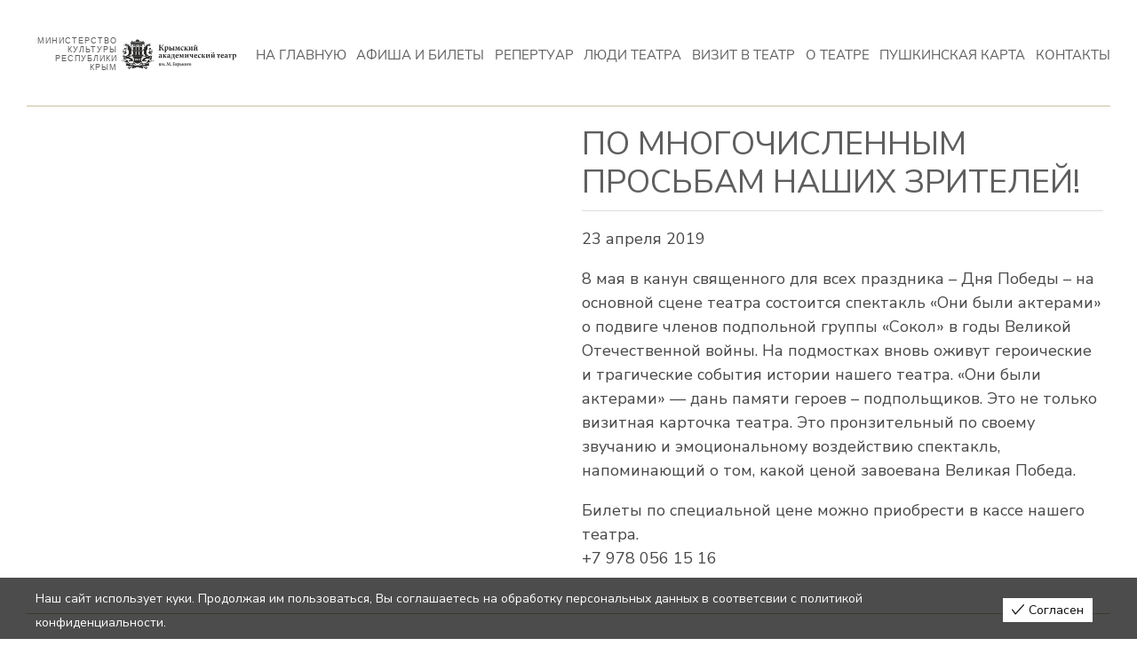

--- FILE ---
content_type: text/html; charset=UTF-8
request_url: https://rusteatrkrym.ru/po-mnogochislennym-prosbam-nashih-zritelej/
body_size: 34173
content:
<!DOCTYPE html>
<html lang="ru-RU">
<head>
<!-- Debug: Bootstrap Inserted by WordPress Twitter Bootstrap CSS plugin v3.4.1-0 http://icwp.io/w/ -->
<link rel="stylesheet" type="text/css" href="https://rusteatrkrym.ru/wp-content/plugins/wordpress-bootstrap-css/resources/bootstrap-3.4.1/css/bootstrap.css" />
<!-- / WordPress Twitter Bootstrap CSS Plugin from iControlWP. -->
<meta charset="UTF-8">
<meta name="viewport" content="width=device-width, initial-scale=1">
<link rel="profile" href="https://gmpg.org/xfn/11">
<meta name="proculture-verification" content="e2a1943b301079a72909e6e671f61e2e" />
<title>По многочисленным просьбам наших зрителей! &#8212; &quot;Крымский Академический Русский Драматический Театр</title>
<meta name='robots' content='max-image-preview:large' />
<link rel='dns-prefetch' href='//fonts.googleapis.com' />
<link rel="alternate" type="application/rss+xml" title="&quot;Крымский Академический Русский Драматический Театр &raquo; Лента" href="https://rusteatrkrym.ru/feed/" />
<link rel="alternate" type="application/rss+xml" title="&quot;Крымский Академический Русский Драматический Театр &raquo; Лента комментариев" href="https://rusteatrkrym.ru/comments/feed/" />
<link rel="alternate" type="application/rss+xml" title="&quot;Крымский Академический Русский Драматический Театр &raquo; Лента комментариев к &laquo;По многочисленным просьбам наших зрителей!&raquo;" href="https://rusteatrkrym.ru/po-mnogochislennym-prosbam-nashih-zritelej/feed/" />
<link rel="alternate" title="oEmbed (JSON)" type="application/json+oembed" href="https://rusteatrkrym.ru/wp-json/oembed/1.0/embed?url=https%3A%2F%2Frusteatrkrym.ru%2Fpo-mnogochislennym-prosbam-nashih-zritelej%2F" />
<link rel="alternate" title="oEmbed (XML)" type="text/xml+oembed" href="https://rusteatrkrym.ru/wp-json/oembed/1.0/embed?url=https%3A%2F%2Frusteatrkrym.ru%2Fpo-mnogochislennym-prosbam-nashih-zritelej%2F&#038;format=xml" />
<style id='wp-img-auto-sizes-contain-inline-css'>
img:is([sizes=auto i],[sizes^="auto," i]){contain-intrinsic-size:3000px 1500px}
/*# sourceURL=wp-img-auto-sizes-contain-inline-css */
</style>
<style id='cf-frontend-style-inline-css'>
@font-face {
	font-family: 'Muli';
	font-weight: 400;
	font-display: auto;
	src: url('https://rusteatrkrym.ru/wp-content/uploads/2023/04/NunitoSans-Regular.ttf') format('truetype');
}
@font-face {
	font-family: 'mademo';
	font-weight: 400;
	font-display: optional;
	src: url('/wp-content/uploads/2019/11/mademo.woff') format('woff'),
		url('/wp-content/uploads/2019/11/Madelyn.otf') format('OpenType');
}
/*# sourceURL=cf-frontend-style-inline-css */
</style>
<link rel='stylesheet' id='astra-theme-css-css' href='https://rusteatrkrym.ru/wp-content/themes/astra/assets/css/minified/style.min.css?ver=4.1.4' media='all' />
<style id='astra-theme-css-inline-css'>
.ast-no-sidebar .entry-content .alignfull {margin-left: calc( -50vw + 50%);margin-right: calc( -50vw + 50%);max-width: 100vw;width: 100vw;}.ast-no-sidebar .entry-content .alignwide {margin-left: calc(-41vw + 50%);margin-right: calc(-41vw + 50%);max-width: unset;width: unset;}.ast-no-sidebar .entry-content .alignfull .alignfull,.ast-no-sidebar .entry-content .alignfull .alignwide,.ast-no-sidebar .entry-content .alignwide .alignfull,.ast-no-sidebar .entry-content .alignwide .alignwide,.ast-no-sidebar .entry-content .wp-block-column .alignfull,.ast-no-sidebar .entry-content .wp-block-column .alignwide{width: 100%;margin-left: auto;margin-right: auto;}.wp-block-gallery,.blocks-gallery-grid {margin: 0;}.wp-block-separator {max-width: 100px;}.wp-block-separator.is-style-wide,.wp-block-separator.is-style-dots {max-width: none;}.entry-content .has-2-columns .wp-block-column:first-child {padding-right: 10px;}.entry-content .has-2-columns .wp-block-column:last-child {padding-left: 10px;}@media (max-width: 782px) {.entry-content .wp-block-columns .wp-block-column {flex-basis: 100%;}.entry-content .has-2-columns .wp-block-column:first-child {padding-right: 0;}.entry-content .has-2-columns .wp-block-column:last-child {padding-left: 0;}}body .entry-content .wp-block-latest-posts {margin-left: 0;}body .entry-content .wp-block-latest-posts li {list-style: none;}.ast-no-sidebar .ast-container .entry-content .wp-block-latest-posts {margin-left: 0;}.ast-header-break-point .entry-content .alignwide {margin-left: auto;margin-right: auto;}.entry-content .blocks-gallery-item img {margin-bottom: auto;}.wp-block-pullquote {border-top: 4px solid #555d66;border-bottom: 4px solid #555d66;color: #40464d;}:root{--ast-container-default-xlg-padding:6.67em;--ast-container-default-lg-padding:5.67em;--ast-container-default-slg-padding:4.34em;--ast-container-default-md-padding:3.34em;--ast-container-default-sm-padding:6.67em;--ast-container-default-xs-padding:2.4em;--ast-container-default-xxs-padding:1.4em;--ast-code-block-background:#EEEEEE;--ast-comment-inputs-background:#FAFAFA;}html{font-size:112.5%;}a,.page-title{color:#c7b283;}a:hover,a:focus{color:#075bed;}body,button,input,select,textarea,.ast-button,.ast-custom-button{font-family:'Nunito Sans',sans-serif;font-weight:400;font-size:18px;font-size:1rem;line-height:1.5em;}blockquote{color:#000000;}h1,.entry-content h1,h2,.entry-content h2,h3,.entry-content h3,h4,.entry-content h4,h5,.entry-content h5,h6,.entry-content h6,.site-title,.site-title a{font-family:'Nunito Sans',sans-serif;text-transform:capitalize;}.site-title{font-size:35px;font-size:1.9444444444444rem;display:none;}header .custom-logo-link img{max-width:154px;}.astra-logo-svg{width:154px;}.site-header .site-description{font-size:15px;font-size:0.83333333333333rem;display:none;}.entry-title{font-size:30px;font-size:1.6666666666667rem;}h1,.entry-content h1{font-size:63px;font-size:3.5rem;font-family:'Nunito Sans',sans-serif;line-height:1.4em;text-transform:uppercase;}h2,.entry-content h2{font-size:36px;font-size:2rem;font-family:'Nunito Sans',sans-serif;line-height:1.25em;text-transform:uppercase;}h3,.entry-content h3{font-size:26px;font-size:1.4444444444444rem;font-family:'Nunito Sans',sans-serif;line-height:1.2em;text-transform:capitalize;}h4,.entry-content h4{font-size:20px;font-size:1.1111111111111rem;line-height:1.2em;font-family:'Nunito Sans',sans-serif;text-transform:capitalize;}h5,.entry-content h5{font-size:18px;font-size:1rem;line-height:1.2em;font-family:'Nunito Sans',sans-serif;text-transform:capitalize;}h6,.entry-content h6{font-size:15px;font-size:0.83333333333333rem;line-height:1.25em;font-family:'Nunito Sans',sans-serif;text-transform:capitalize;}::selection{background-color:#272727;color:#ffffff;}body,h1,.entry-title a,.entry-content h1,h2,.entry-content h2,h3,.entry-content h3,h4,.entry-content h4,h5,.entry-content h5,h6,.entry-content h6{color:#494949;}.tagcloud a:hover,.tagcloud a:focus,.tagcloud a.current-item{color:#000000;border-color:#c7b283;background-color:#c7b283;}input:focus,input[type="text"]:focus,input[type="email"]:focus,input[type="url"]:focus,input[type="password"]:focus,input[type="reset"]:focus,input[type="search"]:focus,textarea:focus{border-color:#c7b283;}input[type="radio"]:checked,input[type=reset],input[type="checkbox"]:checked,input[type="checkbox"]:hover:checked,input[type="checkbox"]:focus:checked,input[type=range]::-webkit-slider-thumb{border-color:#c7b283;background-color:#c7b283;box-shadow:none;}.site-footer a:hover + .post-count,.site-footer a:focus + .post-count{background:#c7b283;border-color:#c7b283;}.single .nav-links .nav-previous,.single .nav-links .nav-next{color:#c7b283;}.entry-meta,.entry-meta *{line-height:1.45;color:#c7b283;}.entry-meta a:hover,.entry-meta a:hover *,.entry-meta a:focus,.entry-meta a:focus *,.page-links > .page-link,.page-links .page-link:hover,.post-navigation a:hover{color:#075bed;}#cat option,.secondary .calendar_wrap thead a,.secondary .calendar_wrap thead a:visited{color:#c7b283;}.secondary .calendar_wrap #today,.ast-progress-val span{background:#c7b283;}.secondary a:hover + .post-count,.secondary a:focus + .post-count{background:#c7b283;border-color:#c7b283;}.calendar_wrap #today > a{color:#000000;}.page-links .page-link,.single .post-navigation a{color:#c7b283;}.widget-title{font-size:25px;font-size:1.3888888888889rem;color:#494949;}a:focus-visible,.ast-menu-toggle:focus-visible,.site .skip-link:focus-visible,.wp-block-loginout input:focus-visible,.wp-block-search.wp-block-search__button-inside .wp-block-search__inside-wrapper,.ast-header-navigation-arrow:focus-visible{outline-style:dotted;outline-color:inherit;outline-width:thin;border-color:transparent;}input:focus,input[type="text"]:focus,input[type="email"]:focus,input[type="url"]:focus,input[type="password"]:focus,input[type="reset"]:focus,input[type="search"]:focus,textarea:focus,.wp-block-search__input:focus,[data-section="section-header-mobile-trigger"] .ast-button-wrap .ast-mobile-menu-trigger-minimal:focus,.ast-mobile-popup-drawer.active .menu-toggle-close:focus,.woocommerce-ordering select.orderby:focus,#ast-scroll-top:focus,.woocommerce a.add_to_cart_button:focus,.woocommerce .button.single_add_to_cart_button:focus{border-style:dotted;border-color:inherit;border-width:thin;outline-color:transparent;}.main-header-menu .menu-link,.ast-header-custom-item a{color:#494949;}.main-header-menu .menu-item:hover > .menu-link,.main-header-menu .menu-item:hover > .ast-menu-toggle,.main-header-menu .ast-masthead-custom-menu-items a:hover,.main-header-menu .menu-item.focus > .menu-link,.main-header-menu .menu-item.focus > .ast-menu-toggle,.main-header-menu .current-menu-item > .menu-link,.main-header-menu .current-menu-ancestor > .menu-link,.main-header-menu .current-menu-item > .ast-menu-toggle,.main-header-menu .current-menu-ancestor > .ast-menu-toggle{color:#c7b283;}.header-main-layout-3 .ast-main-header-bar-alignment{margin-right:auto;}.header-main-layout-2 .site-header-section-left .ast-site-identity{text-align:left;}.ast-logo-title-inline .site-logo-img{padding-right:1em;}.site-logo-img img{ transition:all 0.2s linear;}.ast-header-break-point .ast-mobile-menu-buttons-minimal.menu-toggle{background:transparent;color:#a82421;}.ast-header-break-point .ast-mobile-menu-buttons-outline.menu-toggle{background:transparent;border:1px solid #a82421;color:#a82421;}.ast-header-break-point .ast-mobile-menu-buttons-fill.menu-toggle{background:#a82421;}.footer-adv .footer-adv-overlay{border-top-style:solid;border-top-width:inherit;border-top-color:#7a7a7a;}.footer-adv-overlay{background-color:#71716f;;}.wp-block-buttons.aligncenter{justify-content:center;}@media (max-width:782px){.entry-content .wp-block-columns .wp-block-column{margin-left:0px;}}.wp-block-image.aligncenter{margin-left:auto;margin-right:auto;}.wp-block-table.aligncenter{margin-left:auto;margin-right:auto;}@media (max-width:768px){.ast-separate-container #primary,.ast-separate-container #secondary{padding:1.5em 0;}#primary,#secondary{padding:1.5em 0;margin:0;}.ast-left-sidebar #content > .ast-container{display:flex;flex-direction:column-reverse;width:100%;}.ast-separate-container .ast-article-post,.ast-separate-container .ast-article-single{padding:1.5em 2.14em;}.ast-author-box img.avatar{margin:20px 0 0 0;}}@media (min-width:769px){.ast-separate-container.ast-right-sidebar #primary,.ast-separate-container.ast-left-sidebar #primary{border:0;}.search-no-results.ast-separate-container #primary{margin-bottom:4em;}}.menu-toggle,button,.ast-button,.ast-custom-button,.button,input#submit,input[type="button"],input[type="submit"],input[type="reset"]{color:#ffffff;border-color:#a82421;background-color:#a82421;padding-top:10px;padding-right:40px;padding-bottom:10px;padding-left:40px;font-family:'Nunito Sans',sans-serif;font-weight:inherit;}button:focus,.menu-toggle:hover,button:hover,.ast-button:hover,.ast-custom-button:hover .button:hover,.ast-custom-button:hover,input[type=reset]:hover,input[type=reset]:focus,input#submit:hover,input#submit:focus,input[type="button"]:hover,input[type="button"]:focus,input[type="submit"]:hover,input[type="submit"]:focus{color:#ffffff;background-color:#dd9933;border-color:#dd9933;}@media (max-width:768px){.ast-mobile-header-stack .main-header-bar .ast-search-menu-icon{display:inline-block;}.ast-header-break-point.ast-header-custom-item-outside .ast-mobile-header-stack .main-header-bar .ast-search-icon{margin:0;}.ast-comment-avatar-wrap img{max-width:2.5em;}.ast-separate-container .ast-comment-list li.depth-1{padding:1.5em 2.14em;}.ast-separate-container .comment-respond{padding:2em 2.14em;}.ast-comment-meta{padding:0 1.8888em 1.3333em;}}@media (min-width:544px){.ast-container{max-width:100%;}}@media (max-width:544px){.ast-separate-container .ast-article-post,.ast-separate-container .ast-article-single,.ast-separate-container .comments-title,.ast-separate-container .ast-archive-description{padding:1.5em 1em;}.ast-separate-container #content .ast-container{padding-left:0.54em;padding-right:0.54em;}.ast-separate-container .ast-comment-list li.depth-1{padding:1.5em 1em;margin-bottom:1.5em;}.ast-separate-container .ast-comment-list .bypostauthor{padding:.5em;}.ast-search-menu-icon.ast-dropdown-active .search-field{width:170px;}.site-branding img,.site-header .site-logo-img .custom-logo-link img{max-width:100%;}}@media (min-width:545px){.ast-page-builder-template .comments-area,.single.ast-page-builder-template .entry-header,.single.ast-page-builder-template .post-navigation,.single.ast-page-builder-template .ast-single-related-posts-container{max-width:1300px;margin-left:auto;margin-right:auto;}}.ast-no-sidebar.ast-separate-container .entry-content .alignfull {margin-left: -6.67em;margin-right: -6.67em;width: auto;}@media (max-width: 1200px) {.ast-no-sidebar.ast-separate-container .entry-content .alignfull {margin-left: -2.4em;margin-right: -2.4em;}}@media (max-width: 768px) {.ast-no-sidebar.ast-separate-container .entry-content .alignfull {margin-left: -2.14em;margin-right: -2.14em;}}@media (max-width: 544px) {.ast-no-sidebar.ast-separate-container .entry-content .alignfull {margin-left: -1em;margin-right: -1em;}}.ast-no-sidebar.ast-separate-container .entry-content .alignwide {margin-left: -20px;margin-right: -20px;}.ast-no-sidebar.ast-separate-container .entry-content .wp-block-column .alignfull,.ast-no-sidebar.ast-separate-container .entry-content .wp-block-column .alignwide {margin-left: auto;margin-right: auto;width: 100%;}@media (max-width:768px){.site-title{display:none;}.site-header .site-description{display:none;}.entry-title{font-size:30px;}h1,.entry-content h1{font-size:30px;}h2,.entry-content h2{font-size:25px;}h3,.entry-content h3{font-size:20px;}}@media (max-width:544px){.site-title{display:none;}.site-header .site-description{display:none;}.entry-title{font-size:30px;}h1,.entry-content h1{font-size:30px;}h2,.entry-content h2{font-size:25px;}h3,.entry-content h3{font-size:20px;}}@media (max-width:768px){html{font-size:102.6%;}}@media (max-width:544px){html{font-size:102.6%;}}@media (min-width:769px){.ast-container{max-width:1300px;}}@font-face {font-family: "Astra";src: url(https://rusteatrkrym.ru/wp-content/themes/astra/assets/fonts/astra.woff) format("woff"),url(https://rusteatrkrym.ru/wp-content/themes/astra/assets/fonts/astra.ttf) format("truetype"),url(https://rusteatrkrym.ru/wp-content/themes/astra/assets/fonts/astra.svg#astra) format("svg");font-weight: normal;font-style: normal;font-display: fallback;}@media (max-width:921px) {.main-header-bar .main-header-bar-navigation{display:none;}}.ast-desktop .main-header-menu.submenu-with-border .sub-menu,.ast-desktop .main-header-menu.submenu-with-border .astra-full-megamenu-wrapper{border-color:#272727;}.ast-desktop .main-header-menu.submenu-with-border .sub-menu{border-top-width:2px;border-right-width:0px;border-left-width:0px;border-bottom-width:0px;border-style:solid;}.ast-desktop .main-header-menu.submenu-with-border .sub-menu .sub-menu{top:-2px;}.ast-desktop .main-header-menu.submenu-with-border .sub-menu .menu-link,.ast-desktop .main-header-menu.submenu-with-border .children .menu-link{border-bottom-width:0px;border-style:solid;border-color:#eaeaea;}@media (min-width:769px){.main-header-menu .sub-menu .menu-item.ast-left-align-sub-menu:hover > .sub-menu,.main-header-menu .sub-menu .menu-item.ast-left-align-sub-menu.focus > .sub-menu{margin-left:-0px;}}.ast-small-footer{border-top-style:solid;border-top-width:1px;border-top-color:#7a7a7a;}.ast-small-footer-wrap{text-align:center;}.ast-header-break-point.ast-header-custom-item-inside .main-header-bar .main-header-bar-navigation .ast-search-icon {display: none;}.ast-header-break-point.ast-header-custom-item-inside .main-header-bar .ast-search-menu-icon .search-form {padding: 0;display: block;overflow: hidden;}.ast-header-break-point .ast-header-custom-item .widget:last-child {margin-bottom: 1em;}.ast-header-custom-item .widget {margin: 0.5em;display: inline-block;vertical-align: middle;}.ast-header-custom-item .widget p {margin-bottom: 0;}.ast-header-custom-item .widget li {width: auto;}.ast-header-custom-item-inside .button-custom-menu-item .menu-link {display: none;}.ast-header-custom-item-inside.ast-header-break-point .button-custom-menu-item .ast-custom-button-link {display: none;}.ast-header-custom-item-inside.ast-header-break-point .button-custom-menu-item .menu-link {display: block;}.ast-header-break-point.ast-header-custom-item-outside .main-header-bar .ast-search-icon {margin-right: 1em;}.ast-header-break-point.ast-header-custom-item-inside .main-header-bar .ast-search-menu-icon .search-field,.ast-header-break-point.ast-header-custom-item-inside .main-header-bar .ast-search-menu-icon.ast-inline-search .search-field {width: 100%;padding-right: 5.5em;}.ast-header-break-point.ast-header-custom-item-inside .main-header-bar .ast-search-menu-icon .search-submit {display: block;position: absolute;height: 100%;top: 0;right: 0;padding: 0 1em;border-radius: 0;}.ast-header-break-point .ast-header-custom-item .ast-masthead-custom-menu-items {padding-left: 20px;padding-right: 20px;margin-bottom: 1em;margin-top: 1em;}.ast-header-custom-item-inside.ast-header-break-point .button-custom-menu-item {padding-left: 0;padding-right: 0;margin-top: 0;margin-bottom: 0;}.astra-icon-down_arrow::after {content: "\e900";font-family: Astra;}.astra-icon-close::after {content: "\e5cd";font-family: Astra;}.astra-icon-drag_handle::after {content: "\e25d";font-family: Astra;}.astra-icon-format_align_justify::after {content: "\e235";font-family: Astra;}.astra-icon-menu::after {content: "\e5d2";font-family: Astra;}.astra-icon-reorder::after {content: "\e8fe";font-family: Astra;}.astra-icon-search::after {content: "\e8b6";font-family: Astra;}.astra-icon-zoom_in::after {content: "\e56b";font-family: Astra;}.astra-icon-check-circle::after {content: "\e901";font-family: Astra;}.astra-icon-shopping-cart::after {content: "\f07a";font-family: Astra;}.astra-icon-shopping-bag::after {content: "\f290";font-family: Astra;}.astra-icon-shopping-basket::after {content: "\f291";font-family: Astra;}.astra-icon-circle-o::after {content: "\e903";font-family: Astra;}.astra-icon-certificate::after {content: "\e902";font-family: Astra;}blockquote {padding: 1.2em;}:root .has-ast-global-color-0-color{color:var(--ast-global-color-0);}:root .has-ast-global-color-0-background-color{background-color:var(--ast-global-color-0);}:root .wp-block-button .has-ast-global-color-0-color{color:var(--ast-global-color-0);}:root .wp-block-button .has-ast-global-color-0-background-color{background-color:var(--ast-global-color-0);}:root .has-ast-global-color-1-color{color:var(--ast-global-color-1);}:root .has-ast-global-color-1-background-color{background-color:var(--ast-global-color-1);}:root .wp-block-button .has-ast-global-color-1-color{color:var(--ast-global-color-1);}:root .wp-block-button .has-ast-global-color-1-background-color{background-color:var(--ast-global-color-1);}:root .has-ast-global-color-2-color{color:var(--ast-global-color-2);}:root .has-ast-global-color-2-background-color{background-color:var(--ast-global-color-2);}:root .wp-block-button .has-ast-global-color-2-color{color:var(--ast-global-color-2);}:root .wp-block-button .has-ast-global-color-2-background-color{background-color:var(--ast-global-color-2);}:root .has-ast-global-color-3-color{color:var(--ast-global-color-3);}:root .has-ast-global-color-3-background-color{background-color:var(--ast-global-color-3);}:root .wp-block-button .has-ast-global-color-3-color{color:var(--ast-global-color-3);}:root .wp-block-button .has-ast-global-color-3-background-color{background-color:var(--ast-global-color-3);}:root .has-ast-global-color-4-color{color:var(--ast-global-color-4);}:root .has-ast-global-color-4-background-color{background-color:var(--ast-global-color-4);}:root .wp-block-button .has-ast-global-color-4-color{color:var(--ast-global-color-4);}:root .wp-block-button .has-ast-global-color-4-background-color{background-color:var(--ast-global-color-4);}:root .has-ast-global-color-5-color{color:var(--ast-global-color-5);}:root .has-ast-global-color-5-background-color{background-color:var(--ast-global-color-5);}:root .wp-block-button .has-ast-global-color-5-color{color:var(--ast-global-color-5);}:root .wp-block-button .has-ast-global-color-5-background-color{background-color:var(--ast-global-color-5);}:root .has-ast-global-color-6-color{color:var(--ast-global-color-6);}:root .has-ast-global-color-6-background-color{background-color:var(--ast-global-color-6);}:root .wp-block-button .has-ast-global-color-6-color{color:var(--ast-global-color-6);}:root .wp-block-button .has-ast-global-color-6-background-color{background-color:var(--ast-global-color-6);}:root .has-ast-global-color-7-color{color:var(--ast-global-color-7);}:root .has-ast-global-color-7-background-color{background-color:var(--ast-global-color-7);}:root .wp-block-button .has-ast-global-color-7-color{color:var(--ast-global-color-7);}:root .wp-block-button .has-ast-global-color-7-background-color{background-color:var(--ast-global-color-7);}:root .has-ast-global-color-8-color{color:var(--ast-global-color-8);}:root .has-ast-global-color-8-background-color{background-color:var(--ast-global-color-8);}:root .wp-block-button .has-ast-global-color-8-color{color:var(--ast-global-color-8);}:root .wp-block-button .has-ast-global-color-8-background-color{background-color:var(--ast-global-color-8);}:root{--ast-global-color-0:#c7b283;--ast-global-color-1:#5e5e5e;--ast-global-color-2:#5e5e5e;--ast-global-color-3:#5e5e5e;--ast-global-color-4:#F5F5F5;--ast-global-color-5:#FFFFFF;--ast-global-color-6:#F2F5F7;--ast-global-color-7:#5e5e5e;--ast-global-color-8:#5e5e5e;}:root {--ast-border-color : #dddddd;}.ast-single-entry-banner {-js-display: flex;display: flex;flex-direction: column;justify-content: center;text-align: center;position: relative;background: #eeeeee;}.ast-single-entry-banner[data-banner-layout="layout-1"] {max-width: 1260px;background: inherit;padding: 20px 0;}.ast-single-entry-banner[data-banner-width-type="custom"] {margin: 0 auto;width: 100%;}.ast-single-entry-banner + .site-content .entry-header {margin-bottom: 0;}header.entry-header > *:not(:last-child){margin-bottom:10px;}.ast-archive-entry-banner {-js-display: flex;display: flex;flex-direction: column;justify-content: center;text-align: center;position: relative;background: #eeeeee;}.ast-archive-entry-banner[data-banner-width-type="custom"] {margin: 0 auto;width: 100%;}.ast-archive-entry-banner[data-banner-layout="layout-1"] {background: inherit;padding: 20px 0;text-align: left;}body.archive .ast-archive-description{max-width:1260px;width:100%;text-align:left;padding-top:3em;padding-right:3em;padding-bottom:3em;padding-left:3em;}body.archive .ast-archive-description .ast-archive-title,body.archive .ast-archive-description .ast-archive-title *{font-size:40px;font-size:2.2222222222222rem;}body.archive .ast-archive-description > *:not(:last-child){margin-bottom:10px;}@media (max-width:768px){body.archive .ast-archive-description{text-align:left;}}@media (max-width:544px){body.archive .ast-archive-description{text-align:left;}}.ast-breadcrumbs .trail-browse,.ast-breadcrumbs .trail-items,.ast-breadcrumbs .trail-items li{display:inline-block;margin:0;padding:0;border:none;background:inherit;text-indent:0;text-decoration:none;}.ast-breadcrumbs .trail-browse{font-size:inherit;font-style:inherit;font-weight:inherit;color:inherit;}.ast-breadcrumbs .trail-items{list-style:none;}.trail-items li::after{padding:0 0.3em;content:"\00bb";}.trail-items li:last-of-type::after{display:none;}h1,.entry-content h1,h2,.entry-content h2,h3,.entry-content h3,h4,.entry-content h4,h5,.entry-content h5,h6,.entry-content h6{color:#5e5e5e;}.elementor-template-full-width .ast-container{display:block;}@media (max-width:544px){.elementor-element .elementor-wc-products .woocommerce[class*="columns-"] ul.products li.product{width:auto;margin:0;}.elementor-element .woocommerce .woocommerce-result-count{float:none;}}.ast-header-break-point .main-header-bar{border-bottom-width:1px;}@media (min-width:769px){.main-header-bar{border-bottom-width:1px;}}.main-header-menu .menu-item, #astra-footer-menu .menu-item, .main-header-bar .ast-masthead-custom-menu-items{-js-display:flex;display:flex;-webkit-box-pack:center;-webkit-justify-content:center;-moz-box-pack:center;-ms-flex-pack:center;justify-content:center;-webkit-box-orient:vertical;-webkit-box-direction:normal;-webkit-flex-direction:column;-moz-box-orient:vertical;-moz-box-direction:normal;-ms-flex-direction:column;flex-direction:column;}.main-header-menu > .menu-item > .menu-link, #astra-footer-menu > .menu-item > .menu-link{height:100%;-webkit-box-align:center;-webkit-align-items:center;-moz-box-align:center;-ms-flex-align:center;align-items:center;-js-display:flex;display:flex;}.ast-primary-menu-disabled .main-header-bar .ast-masthead-custom-menu-items{flex:unset;}.header-main-layout-1 .ast-flex.main-header-container, .header-main-layout-3 .ast-flex.main-header-container{-webkit-align-content:center;-ms-flex-line-pack:center;align-content:center;-webkit-box-align:center;-webkit-align-items:center;-moz-box-align:center;-ms-flex-align:center;align-items:center;}.main-header-menu .sub-menu .menu-item.menu-item-has-children > .menu-link:after{position:absolute;right:1em;top:50%;transform:translate(0,-50%) rotate(270deg);}.ast-header-break-point .main-header-bar .main-header-bar-navigation .page_item_has_children > .ast-menu-toggle::before, .ast-header-break-point .main-header-bar .main-header-bar-navigation .menu-item-has-children > .ast-menu-toggle::before, .ast-mobile-popup-drawer .main-header-bar-navigation .menu-item-has-children>.ast-menu-toggle::before, .ast-header-break-point .ast-mobile-header-wrap .main-header-bar-navigation .menu-item-has-children > .ast-menu-toggle::before{font-weight:bold;content:"\e900";font-family:Astra;text-decoration:inherit;display:inline-block;}.ast-header-break-point .main-navigation ul.sub-menu .menu-item .menu-link:before{content:"\e900";font-family:Astra;font-size:.65em;text-decoration:inherit;display:inline-block;transform:translate(0, -2px) rotateZ(270deg);margin-right:5px;}.widget_search .search-form:after{font-family:Astra;font-size:1.2em;font-weight:normal;content:"\e8b6";position:absolute;top:50%;right:15px;transform:translate(0, -50%);}.astra-search-icon::before{content:"\e8b6";font-family:Astra;font-style:normal;font-weight:normal;text-decoration:inherit;text-align:center;-webkit-font-smoothing:antialiased;-moz-osx-font-smoothing:grayscale;z-index:3;}.main-header-bar .main-header-bar-navigation .page_item_has_children > a:after, .main-header-bar .main-header-bar-navigation .menu-item-has-children > a:after, .menu-item-has-children .ast-header-navigation-arrow:after{content:"\e900";display:inline-block;font-family:Astra;font-size:.6rem;font-weight:bold;text-rendering:auto;-webkit-font-smoothing:antialiased;-moz-osx-font-smoothing:grayscale;margin-left:10px;line-height:normal;}.menu-item-has-children .sub-menu .ast-header-navigation-arrow:after{margin-left:0;}.ast-mobile-popup-drawer .main-header-bar-navigation .ast-submenu-expanded>.ast-menu-toggle::before{transform:rotateX(180deg);}.ast-header-break-point .main-header-bar-navigation .menu-item-has-children > .menu-link:after{display:none;}.ast-separate-container .blog-layout-1, .ast-separate-container .blog-layout-2, .ast-separate-container .blog-layout-3{background-color:transparent;background-image:none;}.ast-separate-container .ast-article-post{background-color:var(--ast-global-color-5);;background-image:none;;}@media (max-width:768px){.ast-separate-container .ast-article-post{background-color:var(--ast-global-color-5);;background-image:none;;}}@media (max-width:544px){.ast-separate-container .ast-article-post{background-color:var(--ast-global-color-5);;background-image:none;;}}.ast-separate-container .ast-article-single:not(.ast-related-post), .ast-separate-container .comments-area .comment-respond,.ast-separate-container .comments-area .ast-comment-list li, .ast-separate-container .ast-woocommerce-container, .ast-separate-container .error-404, .ast-separate-container .no-results, .single.ast-separate-container  .ast-author-meta, .ast-separate-container .related-posts-title-wrapper, .ast-separate-container.ast-two-container #secondary .widget,.ast-separate-container .comments-count-wrapper, .ast-box-layout.ast-plain-container .site-content,.ast-padded-layout.ast-plain-container .site-content, .ast-separate-container .comments-area .comments-title, .ast-narrow-container .site-content{background-color:var(--ast-global-color-5);;background-image:none;;}@media (max-width:768px){.ast-separate-container .ast-article-single:not(.ast-related-post), .ast-separate-container .comments-area .comment-respond,.ast-separate-container .comments-area .ast-comment-list li, .ast-separate-container .ast-woocommerce-container, .ast-separate-container .error-404, .ast-separate-container .no-results, .single.ast-separate-container  .ast-author-meta, .ast-separate-container .related-posts-title-wrapper, .ast-separate-container.ast-two-container #secondary .widget,.ast-separate-container .comments-count-wrapper, .ast-box-layout.ast-plain-container .site-content,.ast-padded-layout.ast-plain-container .site-content, .ast-separate-container .comments-area .comments-title, .ast-narrow-container .site-content{background-color:var(--ast-global-color-5);;background-image:none;;}}@media (max-width:544px){.ast-separate-container .ast-article-single:not(.ast-related-post), .ast-separate-container .comments-area .comment-respond,.ast-separate-container .comments-area .ast-comment-list li, .ast-separate-container .ast-woocommerce-container, .ast-separate-container .error-404, .ast-separate-container .no-results, .single.ast-separate-container  .ast-author-meta, .ast-separate-container .related-posts-title-wrapper, .ast-separate-container.ast-two-container #secondary .widget,.ast-separate-container .comments-count-wrapper, .ast-box-layout.ast-plain-container .site-content,.ast-padded-layout.ast-plain-container .site-content, .ast-separate-container .comments-area .comments-title, .ast-narrow-container .site-content{background-color:var(--ast-global-color-5);;background-image:none;;}}:root{--e-global-color-astglobalcolor0:#c7b283;--e-global-color-astglobalcolor1:#5e5e5e;--e-global-color-astglobalcolor2:#5e5e5e;--e-global-color-astglobalcolor3:#5e5e5e;--e-global-color-astglobalcolor4:#F5F5F5;--e-global-color-astglobalcolor5:#FFFFFF;--e-global-color-astglobalcolor6:#F2F5F7;--e-global-color-astglobalcolor7:#5e5e5e;--e-global-color-astglobalcolor8:#5e5e5e;}.comment-reply-title{font-size:29px;font-size:1.6111111111111rem;}.ast-comment-meta{line-height:1.666666667;color:#c7b283;font-size:15px;font-size:0.83333333333333rem;}.ast-comment-list #cancel-comment-reply-link{font-size:18px;font-size:1rem;}.comments-count-wrapper {padding: 2em 0;}.comments-count-wrapper .comments-title {font-weight: normal;word-wrap: break-word;}.ast-comment-list {margin: 0;word-wrap: break-word;padding-bottom: 0.5em;list-style: none;}.ast-comment-list li {list-style: none;}.ast-comment-list li.depth-1 .ast-comment,.ast-comment-list li.depth-2 .ast-comment {border-bottom: 1px solid #eeeeee;}.ast-comment-list .comment-respond {padding: 1em 0;border-bottom: 1px solid #eeeeee;}.ast-comment-list .comment-respond .comment-reply-title {margin-top: 0;padding-top: 0;}.ast-comment-list .comment-respond p {margin-bottom: .5em;}.ast-comment-list .ast-comment-edit-reply-wrap {-js-display: flex;display: flex;justify-content: flex-end;}.ast-comment-list .ast-edit-link {flex: 1;}.ast-comment-list .comment-awaiting-moderation {margin-bottom: 0;}.ast-comment {padding: 1em 0 ;}.ast-comment-avatar-wrap img {border-radius: 50%;}.ast-comment-content {clear: both;}.ast-comment-cite-wrap {text-align: left;}.ast-comment-cite-wrap cite {font-style: normal;}.comment-reply-title {padding-top: 1em;font-weight: normal;line-height: 1.65;}.ast-comment-meta {margin-bottom: 0.5em;}.comments-area {border-top: 1px solid #eeeeee;margin-top: 2em;}.comments-area .comment-form-comment {width: 100%;border: none;margin: 0;padding: 0;}.comments-area .comment-notes,.comments-area .comment-textarea,.comments-area .form-allowed-tags {margin-bottom: 1.5em;}.comments-area .form-submit {margin-bottom: 0;}.comments-area textarea#comment,.comments-area .ast-comment-formwrap input[type="text"] {width: 100%;border-radius: 0;vertical-align: middle;margin-bottom: 10px;}.comments-area .no-comments {margin-top: 0.5em;margin-bottom: 0.5em;}.comments-area p.logged-in-as {margin-bottom: 1em;}.ast-separate-container .comments-count-wrapper {background-color: #fff;padding: 2em 6.67em 0;}@media (max-width: 1200px) {.ast-separate-container .comments-count-wrapper {padding: 2em 3.34em;}}.ast-separate-container .comments-area {border-top: 0;}.ast-separate-container .ast-comment-list {padding-bottom: 0;}.ast-separate-container .ast-comment-list li {background-color: #fff;}.ast-separate-container .ast-comment-list li.depth-1 .children li {padding-bottom: 0;padding-top: 0;margin-bottom: 0;}.ast-separate-container .ast-comment-list li.depth-1 .ast-comment,.ast-separate-container .ast-comment-list li.depth-2 .ast-comment {border-bottom: 0;}.ast-separate-container .ast-comment-list .comment-respond {padding-top: 0;padding-bottom: 1em;background-color: transparent;}.ast-separate-container .ast-comment-list .pingback p {margin-bottom: 0;}.ast-separate-container .ast-comment-list .bypostauthor {padding: 2em;margin-bottom: 1em;}.ast-separate-container .ast-comment-list .bypostauthor li {background: transparent;margin-bottom: 0;padding: 0 0 0 2em;}.ast-separate-container .comment-reply-title {padding-top: 0;}.comment-content a {word-wrap: break-word;}.comment-form-legend {margin-bottom: unset;padding: 0 0.5em;}.ast-separate-container .ast-comment-list li.depth-1 {padding: 4em 6.67em;margin-bottom: 2em;}@media (max-width: 1200px) {.ast-separate-container .ast-comment-list li.depth-1 {padding: 3em 3.34em;}}.ast-separate-container .comment-respond {background-color: #fff;padding: 4em 6.67em;border-bottom: 0;}@media (max-width: 1200px) {.ast-separate-container .comment-respond {padding: 3em 2.34em;}}.ast-comment-list .children {margin-left: 2em;}@media (max-width: 992px) {.ast-comment-list .children {margin-left: 1em;}}.ast-comment-list #cancel-comment-reply-link {white-space: nowrap;font-size: 15px;font-size: 1rem;margin-left: 1em;}.ast-comment-avatar-wrap {float: left;clear: right;margin-right: 1.33333em;}.ast-comment-meta-wrap {float: left;clear: right;padding: 0 0 1.33333em;}.ast-comment-time .timendate,.ast-comment-time .reply {margin-right: 0.5em;}.comments-area #wp-comment-cookies-consent {margin-right: 10px;}.ast-page-builder-template .comments-area {padding-left: 20px;padding-right: 20px;margin-top: 0;margin-bottom: 2em;}.ast-separate-container .ast-comment-list .bypostauthor .bypostauthor {background: transparent;margin-bottom: 0;padding-right: 0;padding-bottom: 0;padding-top: 0;}@media (min-width:769px){.ast-separate-container .ast-comment-list li .comment-respond{padding-left:2.66666em;padding-right:2.66666em;}}@media (max-width:544px){.ast-separate-container .comments-count-wrapper{padding:1.5em 1em;}.ast-separate-container .ast-comment-list li.depth-1{padding:1.5em 1em;margin-bottom:1.5em;}.ast-separate-container .ast-comment-list .bypostauthor{padding:.5em;}.ast-separate-container .comment-respond{padding:1.5em 1em;}.ast-separate-container .ast-comment-list .bypostauthor li{padding:0 0 0 .5em;}.ast-comment-list .children{margin-left:0.66666em;}}@media (max-width:768px){.ast-comment-avatar-wrap img{max-width:2.5em;}.comments-area{margin-top:1.5em;}.ast-separate-container .comments-count-wrapper{padding:2em 2.14em;}.ast-separate-container .ast-comment-list li.depth-1{padding:1.5em 2.14em;}.ast-separate-container .comment-respond{padding:2em 2.14em;}}@media (max-width:768px){.ast-comment-avatar-wrap{margin-right:0.5em;}}
/*# sourceURL=astra-theme-css-inline-css */
</style>
<link rel='stylesheet' id='astra-google-fonts-css' href='https://fonts.googleapis.com/css?family=Nunito+Sans%3A400&#038;display=fallback&#038;ver=4.1.4' media='all' />
<style id='wp-emoji-styles-inline-css'>

	img.wp-smiley, img.emoji {
		display: inline !important;
		border: none !important;
		box-shadow: none !important;
		height: 1em !important;
		width: 1em !important;
		margin: 0 0.07em !important;
		vertical-align: -0.1em !important;
		background: none !important;
		padding: 0 !important;
	}
/*# sourceURL=wp-emoji-styles-inline-css */
</style>
<link rel='stylesheet' id='wp-block-library-css' href='https://rusteatrkrym.ru/wp-includes/css/dist/block-library/style.min.css?ver=6.9' media='all' />
<style id='global-styles-inline-css'>
:root{--wp--preset--aspect-ratio--square: 1;--wp--preset--aspect-ratio--4-3: 4/3;--wp--preset--aspect-ratio--3-4: 3/4;--wp--preset--aspect-ratio--3-2: 3/2;--wp--preset--aspect-ratio--2-3: 2/3;--wp--preset--aspect-ratio--16-9: 16/9;--wp--preset--aspect-ratio--9-16: 9/16;--wp--preset--color--black: #000000;--wp--preset--color--cyan-bluish-gray: #abb8c3;--wp--preset--color--white: #ffffff;--wp--preset--color--pale-pink: #f78da7;--wp--preset--color--vivid-red: #cf2e2e;--wp--preset--color--luminous-vivid-orange: #ff6900;--wp--preset--color--luminous-vivid-amber: #fcb900;--wp--preset--color--light-green-cyan: #7bdcb5;--wp--preset--color--vivid-green-cyan: #00d084;--wp--preset--color--pale-cyan-blue: #8ed1fc;--wp--preset--color--vivid-cyan-blue: #0693e3;--wp--preset--color--vivid-purple: #9b51e0;--wp--preset--color--ast-global-color-0: var(--ast-global-color-0);--wp--preset--color--ast-global-color-1: var(--ast-global-color-1);--wp--preset--color--ast-global-color-2: var(--ast-global-color-2);--wp--preset--color--ast-global-color-3: var(--ast-global-color-3);--wp--preset--color--ast-global-color-4: var(--ast-global-color-4);--wp--preset--color--ast-global-color-5: var(--ast-global-color-5);--wp--preset--color--ast-global-color-6: var(--ast-global-color-6);--wp--preset--color--ast-global-color-7: var(--ast-global-color-7);--wp--preset--color--ast-global-color-8: var(--ast-global-color-8);--wp--preset--gradient--vivid-cyan-blue-to-vivid-purple: linear-gradient(135deg,rgb(6,147,227) 0%,rgb(155,81,224) 100%);--wp--preset--gradient--light-green-cyan-to-vivid-green-cyan: linear-gradient(135deg,rgb(122,220,180) 0%,rgb(0,208,130) 100%);--wp--preset--gradient--luminous-vivid-amber-to-luminous-vivid-orange: linear-gradient(135deg,rgb(252,185,0) 0%,rgb(255,105,0) 100%);--wp--preset--gradient--luminous-vivid-orange-to-vivid-red: linear-gradient(135deg,rgb(255,105,0) 0%,rgb(207,46,46) 100%);--wp--preset--gradient--very-light-gray-to-cyan-bluish-gray: linear-gradient(135deg,rgb(238,238,238) 0%,rgb(169,184,195) 100%);--wp--preset--gradient--cool-to-warm-spectrum: linear-gradient(135deg,rgb(74,234,220) 0%,rgb(151,120,209) 20%,rgb(207,42,186) 40%,rgb(238,44,130) 60%,rgb(251,105,98) 80%,rgb(254,248,76) 100%);--wp--preset--gradient--blush-light-purple: linear-gradient(135deg,rgb(255,206,236) 0%,rgb(152,150,240) 100%);--wp--preset--gradient--blush-bordeaux: linear-gradient(135deg,rgb(254,205,165) 0%,rgb(254,45,45) 50%,rgb(107,0,62) 100%);--wp--preset--gradient--luminous-dusk: linear-gradient(135deg,rgb(255,203,112) 0%,rgb(199,81,192) 50%,rgb(65,88,208) 100%);--wp--preset--gradient--pale-ocean: linear-gradient(135deg,rgb(255,245,203) 0%,rgb(182,227,212) 50%,rgb(51,167,181) 100%);--wp--preset--gradient--electric-grass: linear-gradient(135deg,rgb(202,248,128) 0%,rgb(113,206,126) 100%);--wp--preset--gradient--midnight: linear-gradient(135deg,rgb(2,3,129) 0%,rgb(40,116,252) 100%);--wp--preset--font-size--small: 13px;--wp--preset--font-size--medium: 20px;--wp--preset--font-size--large: 36px;--wp--preset--font-size--x-large: 42px;--wp--preset--spacing--20: 0.44rem;--wp--preset--spacing--30: 0.67rem;--wp--preset--spacing--40: 1rem;--wp--preset--spacing--50: 1.5rem;--wp--preset--spacing--60: 2.25rem;--wp--preset--spacing--70: 3.38rem;--wp--preset--spacing--80: 5.06rem;--wp--preset--shadow--natural: 6px 6px 9px rgba(0, 0, 0, 0.2);--wp--preset--shadow--deep: 12px 12px 50px rgba(0, 0, 0, 0.4);--wp--preset--shadow--sharp: 6px 6px 0px rgba(0, 0, 0, 0.2);--wp--preset--shadow--outlined: 6px 6px 0px -3px rgb(255, 255, 255), 6px 6px rgb(0, 0, 0);--wp--preset--shadow--crisp: 6px 6px 0px rgb(0, 0, 0);}:root { --wp--style--global--content-size: var(--wp--custom--ast-content-width-size);--wp--style--global--wide-size: var(--wp--custom--ast-wide-width-size); }:where(body) { margin: 0; }.wp-site-blocks > .alignleft { float: left; margin-right: 2em; }.wp-site-blocks > .alignright { float: right; margin-left: 2em; }.wp-site-blocks > .aligncenter { justify-content: center; margin-left: auto; margin-right: auto; }:where(.wp-site-blocks) > * { margin-block-start: 24px; margin-block-end: 0; }:where(.wp-site-blocks) > :first-child { margin-block-start: 0; }:where(.wp-site-blocks) > :last-child { margin-block-end: 0; }:root { --wp--style--block-gap: 24px; }:root :where(.is-layout-flow) > :first-child{margin-block-start: 0;}:root :where(.is-layout-flow) > :last-child{margin-block-end: 0;}:root :where(.is-layout-flow) > *{margin-block-start: 24px;margin-block-end: 0;}:root :where(.is-layout-constrained) > :first-child{margin-block-start: 0;}:root :where(.is-layout-constrained) > :last-child{margin-block-end: 0;}:root :where(.is-layout-constrained) > *{margin-block-start: 24px;margin-block-end: 0;}:root :where(.is-layout-flex){gap: 24px;}:root :where(.is-layout-grid){gap: 24px;}.is-layout-flow > .alignleft{float: left;margin-inline-start: 0;margin-inline-end: 2em;}.is-layout-flow > .alignright{float: right;margin-inline-start: 2em;margin-inline-end: 0;}.is-layout-flow > .aligncenter{margin-left: auto !important;margin-right: auto !important;}.is-layout-constrained > .alignleft{float: left;margin-inline-start: 0;margin-inline-end: 2em;}.is-layout-constrained > .alignright{float: right;margin-inline-start: 2em;margin-inline-end: 0;}.is-layout-constrained > .aligncenter{margin-left: auto !important;margin-right: auto !important;}.is-layout-constrained > :where(:not(.alignleft):not(.alignright):not(.alignfull)){max-width: var(--wp--style--global--content-size);margin-left: auto !important;margin-right: auto !important;}.is-layout-constrained > .alignwide{max-width: var(--wp--style--global--wide-size);}body .is-layout-flex{display: flex;}.is-layout-flex{flex-wrap: wrap;align-items: center;}.is-layout-flex > :is(*, div){margin: 0;}body .is-layout-grid{display: grid;}.is-layout-grid > :is(*, div){margin: 0;}body{padding-top: 0px;padding-right: 0px;padding-bottom: 0px;padding-left: 0px;}a:where(:not(.wp-element-button)){text-decoration: none;}:root :where(.wp-element-button, .wp-block-button__link){background-color: #32373c;border-width: 0;color: #fff;font-family: inherit;font-size: inherit;font-style: inherit;font-weight: inherit;letter-spacing: inherit;line-height: inherit;padding-top: calc(0.667em + 2px);padding-right: calc(1.333em + 2px);padding-bottom: calc(0.667em + 2px);padding-left: calc(1.333em + 2px);text-decoration: none;text-transform: inherit;}.has-black-color{color: var(--wp--preset--color--black) !important;}.has-cyan-bluish-gray-color{color: var(--wp--preset--color--cyan-bluish-gray) !important;}.has-white-color{color: var(--wp--preset--color--white) !important;}.has-pale-pink-color{color: var(--wp--preset--color--pale-pink) !important;}.has-vivid-red-color{color: var(--wp--preset--color--vivid-red) !important;}.has-luminous-vivid-orange-color{color: var(--wp--preset--color--luminous-vivid-orange) !important;}.has-luminous-vivid-amber-color{color: var(--wp--preset--color--luminous-vivid-amber) !important;}.has-light-green-cyan-color{color: var(--wp--preset--color--light-green-cyan) !important;}.has-vivid-green-cyan-color{color: var(--wp--preset--color--vivid-green-cyan) !important;}.has-pale-cyan-blue-color{color: var(--wp--preset--color--pale-cyan-blue) !important;}.has-vivid-cyan-blue-color{color: var(--wp--preset--color--vivid-cyan-blue) !important;}.has-vivid-purple-color{color: var(--wp--preset--color--vivid-purple) !important;}.has-ast-global-color-0-color{color: var(--wp--preset--color--ast-global-color-0) !important;}.has-ast-global-color-1-color{color: var(--wp--preset--color--ast-global-color-1) !important;}.has-ast-global-color-2-color{color: var(--wp--preset--color--ast-global-color-2) !important;}.has-ast-global-color-3-color{color: var(--wp--preset--color--ast-global-color-3) !important;}.has-ast-global-color-4-color{color: var(--wp--preset--color--ast-global-color-4) !important;}.has-ast-global-color-5-color{color: var(--wp--preset--color--ast-global-color-5) !important;}.has-ast-global-color-6-color{color: var(--wp--preset--color--ast-global-color-6) !important;}.has-ast-global-color-7-color{color: var(--wp--preset--color--ast-global-color-7) !important;}.has-ast-global-color-8-color{color: var(--wp--preset--color--ast-global-color-8) !important;}.has-black-background-color{background-color: var(--wp--preset--color--black) !important;}.has-cyan-bluish-gray-background-color{background-color: var(--wp--preset--color--cyan-bluish-gray) !important;}.has-white-background-color{background-color: var(--wp--preset--color--white) !important;}.has-pale-pink-background-color{background-color: var(--wp--preset--color--pale-pink) !important;}.has-vivid-red-background-color{background-color: var(--wp--preset--color--vivid-red) !important;}.has-luminous-vivid-orange-background-color{background-color: var(--wp--preset--color--luminous-vivid-orange) !important;}.has-luminous-vivid-amber-background-color{background-color: var(--wp--preset--color--luminous-vivid-amber) !important;}.has-light-green-cyan-background-color{background-color: var(--wp--preset--color--light-green-cyan) !important;}.has-vivid-green-cyan-background-color{background-color: var(--wp--preset--color--vivid-green-cyan) !important;}.has-pale-cyan-blue-background-color{background-color: var(--wp--preset--color--pale-cyan-blue) !important;}.has-vivid-cyan-blue-background-color{background-color: var(--wp--preset--color--vivid-cyan-blue) !important;}.has-vivid-purple-background-color{background-color: var(--wp--preset--color--vivid-purple) !important;}.has-ast-global-color-0-background-color{background-color: var(--wp--preset--color--ast-global-color-0) !important;}.has-ast-global-color-1-background-color{background-color: var(--wp--preset--color--ast-global-color-1) !important;}.has-ast-global-color-2-background-color{background-color: var(--wp--preset--color--ast-global-color-2) !important;}.has-ast-global-color-3-background-color{background-color: var(--wp--preset--color--ast-global-color-3) !important;}.has-ast-global-color-4-background-color{background-color: var(--wp--preset--color--ast-global-color-4) !important;}.has-ast-global-color-5-background-color{background-color: var(--wp--preset--color--ast-global-color-5) !important;}.has-ast-global-color-6-background-color{background-color: var(--wp--preset--color--ast-global-color-6) !important;}.has-ast-global-color-7-background-color{background-color: var(--wp--preset--color--ast-global-color-7) !important;}.has-ast-global-color-8-background-color{background-color: var(--wp--preset--color--ast-global-color-8) !important;}.has-black-border-color{border-color: var(--wp--preset--color--black) !important;}.has-cyan-bluish-gray-border-color{border-color: var(--wp--preset--color--cyan-bluish-gray) !important;}.has-white-border-color{border-color: var(--wp--preset--color--white) !important;}.has-pale-pink-border-color{border-color: var(--wp--preset--color--pale-pink) !important;}.has-vivid-red-border-color{border-color: var(--wp--preset--color--vivid-red) !important;}.has-luminous-vivid-orange-border-color{border-color: var(--wp--preset--color--luminous-vivid-orange) !important;}.has-luminous-vivid-amber-border-color{border-color: var(--wp--preset--color--luminous-vivid-amber) !important;}.has-light-green-cyan-border-color{border-color: var(--wp--preset--color--light-green-cyan) !important;}.has-vivid-green-cyan-border-color{border-color: var(--wp--preset--color--vivid-green-cyan) !important;}.has-pale-cyan-blue-border-color{border-color: var(--wp--preset--color--pale-cyan-blue) !important;}.has-vivid-cyan-blue-border-color{border-color: var(--wp--preset--color--vivid-cyan-blue) !important;}.has-vivid-purple-border-color{border-color: var(--wp--preset--color--vivid-purple) !important;}.has-ast-global-color-0-border-color{border-color: var(--wp--preset--color--ast-global-color-0) !important;}.has-ast-global-color-1-border-color{border-color: var(--wp--preset--color--ast-global-color-1) !important;}.has-ast-global-color-2-border-color{border-color: var(--wp--preset--color--ast-global-color-2) !important;}.has-ast-global-color-3-border-color{border-color: var(--wp--preset--color--ast-global-color-3) !important;}.has-ast-global-color-4-border-color{border-color: var(--wp--preset--color--ast-global-color-4) !important;}.has-ast-global-color-5-border-color{border-color: var(--wp--preset--color--ast-global-color-5) !important;}.has-ast-global-color-6-border-color{border-color: var(--wp--preset--color--ast-global-color-6) !important;}.has-ast-global-color-7-border-color{border-color: var(--wp--preset--color--ast-global-color-7) !important;}.has-ast-global-color-8-border-color{border-color: var(--wp--preset--color--ast-global-color-8) !important;}.has-vivid-cyan-blue-to-vivid-purple-gradient-background{background: var(--wp--preset--gradient--vivid-cyan-blue-to-vivid-purple) !important;}.has-light-green-cyan-to-vivid-green-cyan-gradient-background{background: var(--wp--preset--gradient--light-green-cyan-to-vivid-green-cyan) !important;}.has-luminous-vivid-amber-to-luminous-vivid-orange-gradient-background{background: var(--wp--preset--gradient--luminous-vivid-amber-to-luminous-vivid-orange) !important;}.has-luminous-vivid-orange-to-vivid-red-gradient-background{background: var(--wp--preset--gradient--luminous-vivid-orange-to-vivid-red) !important;}.has-very-light-gray-to-cyan-bluish-gray-gradient-background{background: var(--wp--preset--gradient--very-light-gray-to-cyan-bluish-gray) !important;}.has-cool-to-warm-spectrum-gradient-background{background: var(--wp--preset--gradient--cool-to-warm-spectrum) !important;}.has-blush-light-purple-gradient-background{background: var(--wp--preset--gradient--blush-light-purple) !important;}.has-blush-bordeaux-gradient-background{background: var(--wp--preset--gradient--blush-bordeaux) !important;}.has-luminous-dusk-gradient-background{background: var(--wp--preset--gradient--luminous-dusk) !important;}.has-pale-ocean-gradient-background{background: var(--wp--preset--gradient--pale-ocean) !important;}.has-electric-grass-gradient-background{background: var(--wp--preset--gradient--electric-grass) !important;}.has-midnight-gradient-background{background: var(--wp--preset--gradient--midnight) !important;}.has-small-font-size{font-size: var(--wp--preset--font-size--small) !important;}.has-medium-font-size{font-size: var(--wp--preset--font-size--medium) !important;}.has-large-font-size{font-size: var(--wp--preset--font-size--large) !important;}.has-x-large-font-size{font-size: var(--wp--preset--font-size--x-large) !important;}
/*# sourceURL=global-styles-inline-css */
</style>

<link rel='stylesheet' id='vi-style-css' href='https://rusteatrkrym.ru/wp-content/plugins/for-the-visually-impaired/css/styles.css?ver=6.9' media='all' />
<style id='vi-style-inline-css'>

		.vi-on-img-button{
  background: url(https://rusteatrkrym.ru/wp-content/plugins/for-the-visually-impaired/img/icon_24.png) 100% 100% no-repeat;
  background-size: contain;
    display: inline-block;
    vertical-align: middle;
    height: 24px;
    width: 24px;
    text-decoration: none;
    outline: 0;
		}
#bt_widget-vi-on a {
	text-align: center;
	cursor: pointer;
	background: #ffffff;
	box-shadow: 0 -3px 0 rgba(0, 0, 0, 0.1) inset;
	border: 0 none;
	border-radius: 6px;
	overflow: hidden;
    font-size: 15px;
    padding: 13px 18px 16px;
	text-decoration: none;
	display: inline-block;
	font-family: arial;
    font-weight: 700;
	line-height: 100%;
	text-shadow: 1px 1px 0 rgba(0, 0, 0, 0.12);
	margin-top: -3px;
    color: #ffffff;
    border-radius: 10px;
    vertical-align:middle;

}


#bt_widget-vi-on a:hover {
	-o-box-shadow: 0 -1px 0 rgba(0, 0, 0, 0.14) inset;
	-moz-box-shadow: 0 -1px 0 rgba(0, 0, 0, 0.14) inset;
	-webkit-box-shadow: 0 -1px 0 rgba(0, 0, 0, 0.14) inset;
	box-shadow: 0 -1px 0 rgba(0, 0, 0, 0.14) inset;
	text-decoration: underline;	
}

#bt_widget-vi-on .vi_widget_img {
    vertical-align:middle;
}
#bt_widget-vi-on  {
	    position: relative;
    top: 0;
    left: 0;
    color: #000000;
    font-size: 18px;
    letter-spacing: 0;
    text-align: center;
}
.vi-close{
	vertical-align: middle;
	text-align: center;
	display: flex;
	justify-content: center;
	align-items: center;
	font-size: 16px;
	text-decoration: none;
	font-weight: bold;
	vertical-align: middle;
	word-break: break-all;
    word-wrap: break-word;

}
.bt_widget-vi{
	vertical-align: middle;
	text-align: center;
	
}
		
		
/*# sourceURL=vi-style-inline-css */
</style>
<link rel='stylesheet' id='eu-cookies-bar-icons-css' href='https://rusteatrkrym.ru/wp-content/plugins/eu-cookies-bar/css/eu-cookies-bar-icons.min.css?ver=1.0.19' media='all' />
<link rel='stylesheet' id='eu-cookies-bar-style-css' href='https://rusteatrkrym.ru/wp-content/plugins/eu-cookies-bar/css/eu-cookies-bar.min.css?ver=1.0.19' media='all' />
<style id='eu-cookies-bar-style-inline-css'>
.eu-cookies-bar-cookies-bar-wrap{font-size:14px;color:#ffffff;background:rgba(0,0,0,0.7);}.eu-cookies-bar-cookies-bar-button-accept{color:#0c0c0c;background:#ffffff;}
/*# sourceURL=eu-cookies-bar-style-inline-css */
</style>
<link rel='stylesheet' id='hfe-style-css' href='https://rusteatrkrym.ru/wp-content/plugins/header-footer-elementor/assets/css/header-footer-elementor.css?ver=1.6.16' media='all' />
<link rel='stylesheet' id='jet-elements-css' href='https://rusteatrkrym.ru/wp-content/plugins/jet-elements/assets/css/jet-elements.css?ver=2.6.2' media='all' />
<link rel='stylesheet' id='jet-elements-skin-css' href='https://rusteatrkrym.ru/wp-content/plugins/jet-elements/assets/css/jet-elements-skin.css?ver=2.6.2' media='all' />
<link rel='stylesheet' id='elementor-icons-css' href='https://rusteatrkrym.ru/wp-content/plugins/elementor/assets/lib/eicons/css/elementor-icons.min.css?ver=5.23.0' media='all' />
<link rel='stylesheet' id='elementor-frontend-css' href='https://rusteatrkrym.ru/wp-content/plugins/elementor/assets/css/frontend.min.css?ver=3.16.5' media='all' />
<style id='elementor-frontend-inline-css'>
.elementor-kit-25385{--e-global-color-primary:#6EC1E4;--e-global-color-secondary:#54595F;--e-global-color-text:#7A7A7A;--e-global-color-accent:#61CE70;--e-global-color-27548ab6:#4054B2;--e-global-color-4194309a:#23A455;--e-global-color-1b7b331a:#000;--e-global-color-571a3ca9:#FFF;--e-global-color-2bc0ff2f:#8F0505;--e-global-color-4092d585:#BF580F;--e-global-color-37e03924:#9C7070;--e-global-color-34a9e79:#CF8A2C;--e-global-color-3685f1ff:#7E1616;--e-global-typography-primary-font-family:"Roboto";--e-global-typography-primary-font-weight:600;--e-global-typography-secondary-font-family:"Roboto Slab";--e-global-typography-secondary-font-weight:400;--e-global-typography-text-font-family:"Roboto";--e-global-typography-text-font-weight:400;--e-global-typography-accent-font-family:"Roboto";--e-global-typography-accent-font-weight:500;}.elementor-section.elementor-section-boxed > .elementor-container{max-width:1140px;}.e-con{--container-max-width:1140px;}{}h1.entry-title{display:var(--page-title-display);}.elementor-kit-25385 e-page-transition{background-color:#FFBC7D;}@media(max-width:1024px){.elementor-section.elementor-section-boxed > .elementor-container{max-width:1024px;}.e-con{--container-max-width:1024px;}}@media(max-width:767px){.elementor-section.elementor-section-boxed > .elementor-container{max-width:767px;}.e-con{--container-max-width:767px;}}
.elementor-widget-heading .elementor-heading-title{color:var( --e-global-color-primary );font-family:var( --e-global-typography-primary-font-family ), Sans-serif;font-weight:var( --e-global-typography-primary-font-weight );}.elementor-widget-image .widget-image-caption{color:var( --e-global-color-text );font-family:var( --e-global-typography-text-font-family ), Sans-serif;font-weight:var( --e-global-typography-text-font-weight );}.elementor-widget-text-editor{color:var( --e-global-color-text );font-family:var( --e-global-typography-text-font-family ), Sans-serif;font-weight:var( --e-global-typography-text-font-weight );}.elementor-widget-text-editor.elementor-drop-cap-view-stacked .elementor-drop-cap{background-color:var( --e-global-color-primary );}.elementor-widget-text-editor.elementor-drop-cap-view-framed .elementor-drop-cap, .elementor-widget-text-editor.elementor-drop-cap-view-default .elementor-drop-cap{color:var( --e-global-color-primary );border-color:var( --e-global-color-primary );}.elementor-widget-button .elementor-button{font-family:var( --e-global-typography-accent-font-family ), Sans-serif;font-weight:var( --e-global-typography-accent-font-weight );background-color:var( --e-global-color-accent );}.elementor-widget-divider{--divider-color:var( --e-global-color-secondary );}.elementor-widget-divider .elementor-divider__text{color:var( --e-global-color-secondary );font-family:var( --e-global-typography-secondary-font-family ), Sans-serif;font-weight:var( --e-global-typography-secondary-font-weight );}.elementor-widget-divider.elementor-view-stacked .elementor-icon{background-color:var( --e-global-color-secondary );}.elementor-widget-divider.elementor-view-framed .elementor-icon, .elementor-widget-divider.elementor-view-default .elementor-icon{color:var( --e-global-color-secondary );border-color:var( --e-global-color-secondary );}.elementor-widget-divider.elementor-view-framed .elementor-icon, .elementor-widget-divider.elementor-view-default .elementor-icon svg{fill:var( --e-global-color-secondary );}.elementor-widget-image-box .elementor-image-box-title{color:var( --e-global-color-primary );font-family:var( --e-global-typography-primary-font-family ), Sans-serif;font-weight:var( --e-global-typography-primary-font-weight );}.elementor-widget-image-box .elementor-image-box-description{color:var( --e-global-color-text );font-family:var( --e-global-typography-text-font-family ), Sans-serif;font-weight:var( --e-global-typography-text-font-weight );}.elementor-widget-icon.elementor-view-stacked .elementor-icon{background-color:var( --e-global-color-primary );}.elementor-widget-icon.elementor-view-framed .elementor-icon, .elementor-widget-icon.elementor-view-default .elementor-icon{color:var( --e-global-color-primary );border-color:var( --e-global-color-primary );}.elementor-widget-icon.elementor-view-framed .elementor-icon, .elementor-widget-icon.elementor-view-default .elementor-icon svg{fill:var( --e-global-color-primary );}.elementor-widget-icon-box.elementor-view-stacked .elementor-icon{background-color:var( --e-global-color-primary );}.elementor-widget-icon-box.elementor-view-framed .elementor-icon, .elementor-widget-icon-box.elementor-view-default .elementor-icon{fill:var( --e-global-color-primary );color:var( --e-global-color-primary );border-color:var( --e-global-color-primary );}.elementor-widget-icon-box .elementor-icon-box-title{color:var( --e-global-color-primary );}.elementor-widget-icon-box .elementor-icon-box-title, .elementor-widget-icon-box .elementor-icon-box-title a{font-family:var( --e-global-typography-primary-font-family ), Sans-serif;font-weight:var( --e-global-typography-primary-font-weight );}.elementor-widget-icon-box .elementor-icon-box-description{color:var( --e-global-color-text );font-family:var( --e-global-typography-text-font-family ), Sans-serif;font-weight:var( --e-global-typography-text-font-weight );}.elementor-widget-star-rating .elementor-star-rating__title{color:var( --e-global-color-text );font-family:var( --e-global-typography-text-font-family ), Sans-serif;font-weight:var( --e-global-typography-text-font-weight );}.elementor-widget-image-gallery .gallery-item .gallery-caption{font-family:var( --e-global-typography-accent-font-family ), Sans-serif;font-weight:var( --e-global-typography-accent-font-weight );}.elementor-widget-icon-list .elementor-icon-list-item:not(:last-child):after{border-color:var( --e-global-color-text );}.elementor-widget-icon-list .elementor-icon-list-icon i{color:var( --e-global-color-primary );}.elementor-widget-icon-list .elementor-icon-list-icon svg{fill:var( --e-global-color-primary );}.elementor-widget-icon-list .elementor-icon-list-item > .elementor-icon-list-text, .elementor-widget-icon-list .elementor-icon-list-item > a{font-family:var( --e-global-typography-text-font-family ), Sans-serif;font-weight:var( --e-global-typography-text-font-weight );}.elementor-widget-icon-list .elementor-icon-list-text{color:var( --e-global-color-secondary );}.elementor-widget-counter .elementor-counter-number-wrapper{color:var( --e-global-color-primary );font-family:var( --e-global-typography-primary-font-family ), Sans-serif;font-weight:var( --e-global-typography-primary-font-weight );}.elementor-widget-counter .elementor-counter-title{color:var( --e-global-color-secondary );font-family:var( --e-global-typography-secondary-font-family ), Sans-serif;font-weight:var( --e-global-typography-secondary-font-weight );}.elementor-widget-progress .elementor-progress-wrapper .elementor-progress-bar{background-color:var( --e-global-color-primary );}.elementor-widget-progress .elementor-title{color:var( --e-global-color-primary );font-family:var( --e-global-typography-text-font-family ), Sans-serif;font-weight:var( --e-global-typography-text-font-weight );}.elementor-widget-testimonial .elementor-testimonial-content{color:var( --e-global-color-text );font-family:var( --e-global-typography-text-font-family ), Sans-serif;font-weight:var( --e-global-typography-text-font-weight );}.elementor-widget-testimonial .elementor-testimonial-name{color:var( --e-global-color-primary );font-family:var( --e-global-typography-primary-font-family ), Sans-serif;font-weight:var( --e-global-typography-primary-font-weight );}.elementor-widget-testimonial .elementor-testimonial-job{color:var( --e-global-color-secondary );font-family:var( --e-global-typography-secondary-font-family ), Sans-serif;font-weight:var( --e-global-typography-secondary-font-weight );}.elementor-widget-tabs .elementor-tab-title, .elementor-widget-tabs .elementor-tab-title a{color:var( --e-global-color-primary );}.elementor-widget-tabs .elementor-tab-title.elementor-active,
					 .elementor-widget-tabs .elementor-tab-title.elementor-active a{color:var( --e-global-color-accent );}.elementor-widget-tabs .elementor-tab-title{font-family:var( --e-global-typography-primary-font-family ), Sans-serif;font-weight:var( --e-global-typography-primary-font-weight );}.elementor-widget-tabs .elementor-tab-content{color:var( --e-global-color-text );font-family:var( --e-global-typography-text-font-family ), Sans-serif;font-weight:var( --e-global-typography-text-font-weight );}.elementor-widget-accordion .elementor-accordion-icon, .elementor-widget-accordion .elementor-accordion-title{color:var( --e-global-color-primary );}.elementor-widget-accordion .elementor-accordion-icon svg{fill:var( --e-global-color-primary );}.elementor-widget-accordion .elementor-active .elementor-accordion-icon, .elementor-widget-accordion .elementor-active .elementor-accordion-title{color:var( --e-global-color-accent );}.elementor-widget-accordion .elementor-active .elementor-accordion-icon svg{fill:var( --e-global-color-accent );}.elementor-widget-accordion .elementor-accordion-title{font-family:var( --e-global-typography-primary-font-family ), Sans-serif;font-weight:var( --e-global-typography-primary-font-weight );}.elementor-widget-accordion .elementor-tab-content{color:var( --e-global-color-text );font-family:var( --e-global-typography-text-font-family ), Sans-serif;font-weight:var( --e-global-typography-text-font-weight );}.elementor-widget-toggle .elementor-toggle-title, .elementor-widget-toggle .elementor-toggle-icon{color:var( --e-global-color-primary );}.elementor-widget-toggle .elementor-toggle-icon svg{fill:var( --e-global-color-primary );}.elementor-widget-toggle .elementor-tab-title.elementor-active a, .elementor-widget-toggle .elementor-tab-title.elementor-active .elementor-toggle-icon{color:var( --e-global-color-accent );}.elementor-widget-toggle .elementor-toggle-title{font-family:var( --e-global-typography-primary-font-family ), Sans-serif;font-weight:var( --e-global-typography-primary-font-weight );}.elementor-widget-toggle .elementor-tab-content{color:var( --e-global-color-text );font-family:var( --e-global-typography-text-font-family ), Sans-serif;font-weight:var( --e-global-typography-text-font-weight );}.elementor-widget-alert .elementor-alert-title{font-family:var( --e-global-typography-primary-font-family ), Sans-serif;font-weight:var( --e-global-typography-primary-font-weight );}.elementor-widget-alert .elementor-alert-description{font-family:var( --e-global-typography-text-font-family ), Sans-serif;font-weight:var( --e-global-typography-text-font-weight );}.elementor-widget-jet-carousel  .jet-carousel__content .jet-carousel__item-title, .elementor-widget-jet-carousel  .jet-carousel__content .jet-carousel__item-title a, .elementor-widget-jet-carousel .jet-banner__title{font-family:var( --e-global-typography-text-font-family ), Sans-serif;font-weight:var( --e-global-typography-text-font-weight );}.elementor-widget-jet-carousel  .jet-carousel__content .jet-carousel__item-text, .elementor-widget-jet-carousel .jet-banner__text{font-family:var( --e-global-typography-text-font-family ), Sans-serif;font-weight:var( --e-global-typography-text-font-weight );}.elementor-widget-jet-carousel .jet-carousel__content .jet-carousel__item-text{color:var( --e-global-color-text );}.elementor-widget-jet-carousel .jet-banner__text{color:var( --e-global-color-text );}.elementor-widget-jet-carousel  .jet-carousel__content .jet-carousel__item-button{font-family:var( --e-global-typography-accent-font-family ), Sans-serif;font-weight:var( --e-global-typography-accent-font-weight );}.elementor-widget-jet-carousel .jet-carousel .jet-arrow{background-color:var( --e-global-color-primary );}.elementor-widget-jet-carousel .jet-carousel .jet-arrow:hover{background-color:var( --e-global-color-primary );}.elementor-widget-jet-carousel .jet-carousel .jet-slick-dots li span{background-color:var( --e-global-color-text );}.elementor-widget-jet-carousel .jet-carousel .jet-slick-dots li span:hover{background-color:var( --e-global-color-primary );}.elementor-widget-jet-carousel .jet-carousel .jet-slick-dots li.slick-active span{background-color:var( --e-global-color-accent );}.elementor-widget-jet-carousel .jet-carousel__fraction-navigation span{font-family:var( --e-global-typography-text-font-family ), Sans-serif;font-weight:var( --e-global-typography-text-font-weight );}.elementor-widget-jet-map .jet-map-pin__link{font-family:var( --e-global-typography-accent-font-family ), Sans-serif;font-weight:var( --e-global-typography-accent-font-weight );}.elementor-widget-jet-banner .jet-banner__title{font-family:var( --e-global-typography-text-font-family ), Sans-serif;font-weight:var( --e-global-typography-text-font-weight );}.elementor-widget-jet-banner .jet-banner__text{font-family:var( --e-global-typography-text-font-family ), Sans-serif;font-weight:var( --e-global-typography-text-font-weight );}.elementor-widget-jet-images-layout .jet-images-layout__title{font-family:var( --e-global-typography-text-font-family ), Sans-serif;font-weight:var( --e-global-typography-text-font-weight );}.elementor-widget-jet-images-layout .jet-images-layout__desc{font-family:var( --e-global-typography-text-font-family ), Sans-serif;font-weight:var( --e-global-typography-text-font-weight );}.elementor-widget-jet-portfolio  .jet-portfolio__filter-item{font-family:var( --e-global-typography-primary-font-family ), Sans-serif;font-weight:var( --e-global-typography-primary-font-weight );}.elementor-widget-jet-portfolio  .jet-portfolio__filter-item:hover{font-family:var( --e-global-typography-primary-font-family ), Sans-serif;font-weight:var( --e-global-typography-primary-font-weight );}.elementor-widget-jet-portfolio  .jet-portfolio__filter-item.active{font-family:var( --e-global-typography-primary-font-family ), Sans-serif;font-weight:var( --e-global-typography-primary-font-weight );}.elementor-widget-jet-portfolio .jet-portfolio__title{font-family:var( --e-global-typography-text-font-family ), Sans-serif;font-weight:var( --e-global-typography-text-font-weight );}.elementor-widget-jet-portfolio .jet-portfolio__category{font-family:var( --e-global-typography-text-font-family ), Sans-serif;font-weight:var( --e-global-typography-text-font-weight );}.elementor-widget-jet-portfolio .jet-portfolio__desc{font-family:var( --e-global-typography-text-font-family ), Sans-serif;font-weight:var( --e-global-typography-text-font-weight );}.elementor-widget-jet-portfolio .jet-portfolio__button{background-color:var( --e-global-color-primary );}.elementor-widget-jet-portfolio  .jet-portfolio__button{font-family:var( --e-global-typography-accent-font-family ), Sans-serif;font-weight:var( --e-global-typography-accent-font-weight );}.elementor-widget-jet-portfolio .jet-portfolio__view-more-button{background-color:var( --e-global-color-primary );}.elementor-widget-jet-portfolio  .jet-portfolio__view-more-button{font-family:var( --e-global-typography-accent-font-family ), Sans-serif;font-weight:var( --e-global-typography-accent-font-weight );}.elementor-widget-jet-posts .jet-posts .entry-title a{color:var( --e-global-color-secondary );}.elementor-widget-jet-posts .jet-posts .entry-title a:hover{color:var( --e-global-color-secondary );}.elementor-widget-jet-posts .jet-posts .entry-title, .elementor-widget-jet-posts .jet-posts .entry-title a{font-family:var( --e-global-typography-text-font-family ), Sans-serif;font-weight:var( --e-global-typography-text-font-weight );}.elementor-widget-jet-posts .jet-posts .post-meta{color:var( --e-global-color-text );font-family:var( --e-global-typography-text-font-family ), Sans-serif;font-weight:var( --e-global-typography-text-font-weight );}.elementor-widget-jet-posts .jet-posts .entry-excerpt{font-family:var( --e-global-typography-text-font-family ), Sans-serif;font-weight:var( --e-global-typography-text-font-weight );}.elementor-widget-jet-posts .jet-posts .jet-more{background-color:var( --e-global-color-primary );}.elementor-widget-jet-posts  .jet-posts .jet-more{font-family:var( --e-global-typography-text-font-family ), Sans-serif;font-weight:var( --e-global-typography-text-font-weight );}.elementor-widget-jet-posts .jet-posts .jet-more:hover{background-color:var( --e-global-color-primary );}.elementor-widget-jet-posts  .jet-posts .jet-posts__terms-link{font-family:var( --e-global-typography-accent-font-family ), Sans-serif;font-weight:var( --e-global-typography-accent-font-weight );}.elementor-widget-jet-posts .jet-posts .jet-posts__terms-link{background-color:var( --e-global-color-primary );}.elementor-widget-jet-posts .jet-posts .jet-posts__terms-link:hover{background-color:var( --e-global-color-primary );}.elementor-widget-jet-posts .jet-posts .jet-arrow{background-color:var( --e-global-color-primary );}.elementor-widget-jet-posts .jet-posts .jet-arrow:hover{background-color:var( --e-global-color-primary );}.elementor-widget-jet-posts .jet-carousel .jet-slick-dots li span{background-color:var( --e-global-color-text );}.elementor-widget-jet-posts .jet-carousel .jet-slick-dots li span:hover{background-color:var( --e-global-color-primary );}.elementor-widget-jet-posts .jet-carousel .jet-slick-dots li.slick-active span{background-color:var( --e-global-color-accent );}.elementor-widget-jet-posts .jet-title-fields__item-label{font-family:var( --e-global-typography-primary-font-family ), Sans-serif;font-weight:var( --e-global-typography-primary-font-weight );}.elementor-widget-jet-posts .jet-content-fields__item-label{font-family:var( --e-global-typography-primary-font-family ), Sans-serif;font-weight:var( --e-global-typography-primary-font-weight );}.elementor-widget-jet-services .jet-services__title-text{font-family:var( --e-global-typography-secondary-font-family ), Sans-serif;font-weight:var( --e-global-typography-secondary-font-weight );}.elementor-widget-jet-services .jet-services__desc{font-family:var( --e-global-typography-text-font-family ), Sans-serif;font-weight:var( --e-global-typography-text-font-weight );}.elementor-widget-jet-services .jet-services__button{background-color:var( --e-global-color-primary );}.elementor-widget-jet-services  .jet-services__button{font-family:var( --e-global-typography-accent-font-family ), Sans-serif;font-weight:var( --e-global-typography-accent-font-weight );}.elementor-widget-jet-slider .jet-slider .slider-pro .jet-slider__item{background-color:var( --e-global-color-secondary );}.elementor-widget-jet-slider .jet-slider .sp-image-container:after{background-color:var( --e-global-color-secondary );}.elementor-widget-jet-slider .jet-slider__title{font-family:var( --e-global-typography-text-font-family ), Sans-serif;font-weight:var( --e-global-typography-text-font-weight );}.elementor-widget-jet-slider .jet-slider__subtitle{font-family:var( --e-global-typography-text-font-family ), Sans-serif;font-weight:var( --e-global-typography-text-font-weight );}.elementor-widget-jet-slider .jet-slider__desc{font-family:var( --e-global-typography-text-font-family ), Sans-serif;font-weight:var( --e-global-typography-text-font-weight );}.elementor-widget-jet-slider .jet-slider__button--primary{background-color:var( --e-global-color-primary );}.elementor-widget-jet-slider  .jet-slider__button--primary{font-family:var( --e-global-typography-accent-font-family ), Sans-serif;font-weight:var( --e-global-typography-accent-font-weight );}.elementor-widget-jet-slider .jet-slider__button--secondary{background-color:var( --e-global-color-secondary );}.elementor-widget-jet-slider  .jet-slider__button--secondary{font-family:var( --e-global-typography-accent-font-family ), Sans-serif;font-weight:var( --e-global-typography-accent-font-weight );}.elementor-widget-jet-slider .jet-slider .sp-buttons .sp-button:hover{background-color:var( --e-global-color-primary );}.elementor-widget-jet-slider .jet-slider .sp-buttons .sp-button.sp-selected-button{background-color:var( --e-global-color-primary );}.elementor-widget-jet-slider .jet-slider .sp-thumbnail-container:before{border-color:var( --e-global-color-primary );}.elementor-widget-jet-slider .jet-slider .sp-thumbnail-container:hover:before{border-color:var( --e-global-color-secondary );}.elementor-widget-jet-slider .jet-slider .sp-thumbnail-container.sp-selected-thumbnail:before{border-color:var( --e-global-color-primary );}.elementor-widget-jet-slider .jet-slider__fraction-pagination span{font-family:var( --e-global-typography-text-font-family ), Sans-serif;font-weight:var( --e-global-typography-text-font-weight );}.elementor-widget-jet-team-member .jet-team-member__name .jet-team-member__name-first{font-family:var( --e-global-typography-text-font-family ), Sans-serif;font-weight:var( --e-global-typography-text-font-weight );}.elementor-widget-jet-team-member .jet-team-member__name .jet-team-member__name-last{font-family:var( --e-global-typography-text-font-family ), Sans-serif;font-weight:var( --e-global-typography-text-font-weight );}.elementor-widget-jet-team-member .jet-team-member__position{font-family:var( --e-global-typography-text-font-family ), Sans-serif;font-weight:var( --e-global-typography-text-font-weight );}.elementor-widget-jet-team-member .jet-team-member__desc{font-family:var( --e-global-typography-primary-font-family ), Sans-serif;font-weight:var( --e-global-typography-primary-font-weight );}.elementor-widget-jet-team-member .jet-team-member__button{background-color:var( --e-global-color-primary );}.elementor-widget-jet-team-member  .jet-team-member__button{font-family:var( --e-global-typography-accent-font-family ), Sans-serif;font-weight:var( --e-global-typography-accent-font-weight );}.elementor-widget-retina .hfe-retina-image-container .hfe-retina-img{border-color:var( --e-global-color-primary );}.elementor-widget-retina .widget-image-caption{color:var( --e-global-color-text );font-family:var( --e-global-typography-text-font-family ), Sans-serif;font-weight:var( --e-global-typography-text-font-weight );}.elementor-widget-copyright .hfe-copyright-wrapper a, .elementor-widget-copyright .hfe-copyright-wrapper{color:var( --e-global-color-text );}.elementor-widget-copyright .hfe-copyright-wrapper, .elementor-widget-copyright .hfe-copyright-wrapper a{font-family:var( --e-global-typography-text-font-family ), Sans-serif;font-weight:var( --e-global-typography-text-font-weight );}.elementor-widget-navigation-menu a.hfe-menu-item, .elementor-widget-navigation-menu a.hfe-sub-menu-item{font-family:var( --e-global-typography-primary-font-family ), Sans-serif;font-weight:var( --e-global-typography-primary-font-weight );}.elementor-widget-navigation-menu .menu-item a.hfe-menu-item, .elementor-widget-navigation-menu .sub-menu a.hfe-sub-menu-item{color:var( --e-global-color-text );}.elementor-widget-navigation-menu .menu-item a.hfe-menu-item:hover,
								.elementor-widget-navigation-menu .sub-menu a.hfe-sub-menu-item:hover,
								.elementor-widget-navigation-menu .menu-item.current-menu-item a.hfe-menu-item,
								.elementor-widget-navigation-menu .menu-item a.hfe-menu-item.highlighted,
								.elementor-widget-navigation-menu .menu-item a.hfe-menu-item:focus{color:var( --e-global-color-accent );}.elementor-widget-navigation-menu .hfe-nav-menu-layout:not(.hfe-pointer__framed) .menu-item.parent a.hfe-menu-item:before,
								.elementor-widget-navigation-menu .hfe-nav-menu-layout:not(.hfe-pointer__framed) .menu-item.parent a.hfe-menu-item:after{background-color:var( --e-global-color-accent );}.elementor-widget-navigation-menu .hfe-nav-menu-layout:not(.hfe-pointer__framed) .menu-item.parent .sub-menu .hfe-has-submenu-container a:after{background-color:var( --e-global-color-accent );}.elementor-widget-navigation-menu .hfe-pointer__framed .menu-item.parent a.hfe-menu-item:before,
								.elementor-widget-navigation-menu .hfe-pointer__framed .menu-item.parent a.hfe-menu-item:after{border-color:var( --e-global-color-accent );}
							.elementor-widget-navigation-menu .sub-menu li a.hfe-sub-menu-item,
							.elementor-widget-navigation-menu nav.hfe-dropdown li a.hfe-sub-menu-item,
							.elementor-widget-navigation-menu nav.hfe-dropdown li a.hfe-menu-item,
							.elementor-widget-navigation-menu nav.hfe-dropdown-expandible li a.hfe-menu-item,
							.elementor-widget-navigation-menu nav.hfe-dropdown-expandible li a.hfe-sub-menu-item{font-family:var( --e-global-typography-accent-font-family ), Sans-serif;font-weight:var( --e-global-typography-accent-font-weight );}.elementor-widget-navigation-menu .menu-item a.hfe-menu-item.elementor-button{font-family:var( --e-global-typography-accent-font-family ), Sans-serif;font-weight:var( --e-global-typography-accent-font-weight );background-color:var( --e-global-color-accent );}.elementor-widget-navigation-menu .menu-item a.hfe-menu-item.elementor-button:hover{background-color:var( --e-global-color-accent );}.elementor-widget-page-title .elementor-heading-title, .elementor-widget-page-title .hfe-page-title a{font-family:var( --e-global-typography-primary-font-family ), Sans-serif;font-weight:var( --e-global-typography-primary-font-weight );color:var( --e-global-color-primary );}.elementor-widget-page-title .hfe-page-title-icon i{color:var( --e-global-color-primary );}.elementor-widget-page-title .hfe-page-title-icon svg{fill:var( --e-global-color-primary );}.elementor-widget-hfe-site-title .elementor-heading-title, .elementor-widget-hfe-site-title .hfe-heading a{font-family:var( --e-global-typography-primary-font-family ), Sans-serif;font-weight:var( --e-global-typography-primary-font-weight );}.elementor-widget-hfe-site-title .hfe-heading-text{color:var( --e-global-color-primary );}.elementor-widget-hfe-site-title .hfe-icon i{color:var( --e-global-color-primary );}.elementor-widget-hfe-site-title .hfe-icon svg{fill:var( --e-global-color-primary );}.elementor-widget-hfe-site-tagline .hfe-site-tagline{font-family:var( --e-global-typography-secondary-font-family ), Sans-serif;font-weight:var( --e-global-typography-secondary-font-weight );color:var( --e-global-color-secondary );}.elementor-widget-hfe-site-tagline .hfe-icon i{color:var( --e-global-color-primary );}.elementor-widget-hfe-site-tagline .hfe-icon svg{fill:var( --e-global-color-primary );}.elementor-widget-site-logo .hfe-site-logo-container .hfe-site-logo-img{border-color:var( --e-global-color-primary );}.elementor-widget-site-logo .widget-image-caption{color:var( --e-global-color-text );font-family:var( --e-global-typography-text-font-family ), Sans-serif;font-weight:var( --e-global-typography-text-font-weight );}.elementor-widget-hfe-search-button input[type="search"].hfe-search-form__input,.elementor-widget-hfe-search-button .hfe-search-icon-toggle{font-family:var( --e-global-typography-primary-font-family ), Sans-serif;font-weight:var( --e-global-typography-primary-font-weight );}.elementor-widget-hfe-search-button .hfe-search-form__input{color:var( --e-global-color-text );}.elementor-widget-hfe-search-button .hfe-search-form__input::placeholder{color:var( --e-global-color-text );}.elementor-widget-hfe-search-button .hfe-search-form__container, .elementor-widget-hfe-search-button .hfe-search-icon-toggle .hfe-search-form__input,.elementor-widget-hfe-search-button .hfe-input-focus .hfe-search-icon-toggle .hfe-search-form__input{border-color:var( --e-global-color-primary );}.elementor-widget-hfe-search-button .hfe-search-form__input:focus::placeholder{color:var( --e-global-color-text );}.elementor-widget-hfe-search-button .hfe-search-form__container button#clear-with-button,
					.elementor-widget-hfe-search-button .hfe-search-form__container button#clear,
					.elementor-widget-hfe-search-button .hfe-search-icon-toggle button#clear{color:var( --e-global-color-text );}.elementor-widget-text-path{font-family:var( --e-global-typography-text-font-family ), Sans-serif;font-weight:var( --e-global-typography-text-font-weight );}.elementor-widget-theme-site-logo .widget-image-caption{color:var( --e-global-color-text );font-family:var( --e-global-typography-text-font-family ), Sans-serif;font-weight:var( --e-global-typography-text-font-weight );}.elementor-widget-theme-site-title .elementor-heading-title{color:var( --e-global-color-primary );font-family:var( --e-global-typography-primary-font-family ), Sans-serif;font-weight:var( --e-global-typography-primary-font-weight );}.elementor-widget-theme-page-title .elementor-heading-title{color:var( --e-global-color-primary );font-family:var( --e-global-typography-primary-font-family ), Sans-serif;font-weight:var( --e-global-typography-primary-font-weight );}.elementor-widget-theme-post-title .elementor-heading-title{color:var( --e-global-color-primary );font-family:var( --e-global-typography-primary-font-family ), Sans-serif;font-weight:var( --e-global-typography-primary-font-weight );}.elementor-widget-theme-post-excerpt .elementor-widget-container{color:var( --e-global-color-text );font-family:var( --e-global-typography-text-font-family ), Sans-serif;font-weight:var( --e-global-typography-text-font-weight );}.elementor-widget-theme-post-content{color:var( --e-global-color-text );font-family:var( --e-global-typography-text-font-family ), Sans-serif;font-weight:var( --e-global-typography-text-font-weight );}.elementor-widget-theme-post-featured-image .widget-image-caption{color:var( --e-global-color-text );font-family:var( --e-global-typography-text-font-family ), Sans-serif;font-weight:var( --e-global-typography-text-font-weight );}.elementor-widget-theme-archive-title .elementor-heading-title{color:var( --e-global-color-primary );font-family:var( --e-global-typography-primary-font-family ), Sans-serif;font-weight:var( --e-global-typography-primary-font-weight );}.elementor-widget-archive-posts .elementor-post__title, .elementor-widget-archive-posts .elementor-post__title a{color:var( --e-global-color-secondary );font-family:var( --e-global-typography-primary-font-family ), Sans-serif;font-weight:var( --e-global-typography-primary-font-weight );}.elementor-widget-archive-posts .elementor-post__meta-data{font-family:var( --e-global-typography-secondary-font-family ), Sans-serif;font-weight:var( --e-global-typography-secondary-font-weight );}.elementor-widget-archive-posts .elementor-post__excerpt p{font-family:var( --e-global-typography-text-font-family ), Sans-serif;font-weight:var( --e-global-typography-text-font-weight );}.elementor-widget-archive-posts .elementor-post__read-more{color:var( --e-global-color-accent );}.elementor-widget-archive-posts a.elementor-post__read-more{font-family:var( --e-global-typography-accent-font-family ), Sans-serif;font-weight:var( --e-global-typography-accent-font-weight );}.elementor-widget-archive-posts .elementor-post__card .elementor-post__badge{background-color:var( --e-global-color-accent );font-family:var( --e-global-typography-accent-font-family ), Sans-serif;font-weight:var( --e-global-typography-accent-font-weight );}.elementor-widget-archive-posts .elementor-pagination{font-family:var( --e-global-typography-secondary-font-family ), Sans-serif;font-weight:var( --e-global-typography-secondary-font-weight );}.elementor-widget-archive-posts .elementor-button{font-family:var( --e-global-typography-accent-font-family ), Sans-serif;font-weight:var( --e-global-typography-accent-font-weight );background-color:var( --e-global-color-accent );}.elementor-widget-archive-posts .e-load-more-message{font-family:var( --e-global-typography-secondary-font-family ), Sans-serif;font-weight:var( --e-global-typography-secondary-font-weight );}.elementor-widget-archive-posts .elementor-posts-nothing-found{color:var( --e-global-color-text );font-family:var( --e-global-typography-text-font-family ), Sans-serif;font-weight:var( --e-global-typography-text-font-weight );}.elementor-widget-loop-grid .elementor-pagination{font-family:var( --e-global-typography-secondary-font-family ), Sans-serif;font-weight:var( --e-global-typography-secondary-font-weight );}.elementor-widget-loop-grid .elementor-button{font-family:var( --e-global-typography-accent-font-family ), Sans-serif;font-weight:var( --e-global-typography-accent-font-weight );background-color:var( --e-global-color-accent );}.elementor-widget-loop-grid .e-load-more-message{font-family:var( --e-global-typography-secondary-font-family ), Sans-serif;font-weight:var( --e-global-typography-secondary-font-weight );}.elementor-widget-posts .elementor-post__title, .elementor-widget-posts .elementor-post__title a{color:var( --e-global-color-secondary );font-family:var( --e-global-typography-primary-font-family ), Sans-serif;font-weight:var( --e-global-typography-primary-font-weight );}.elementor-widget-posts .elementor-post__meta-data{font-family:var( --e-global-typography-secondary-font-family ), Sans-serif;font-weight:var( --e-global-typography-secondary-font-weight );}.elementor-widget-posts .elementor-post__excerpt p{font-family:var( --e-global-typography-text-font-family ), Sans-serif;font-weight:var( --e-global-typography-text-font-weight );}.elementor-widget-posts .elementor-post__read-more{color:var( --e-global-color-accent );}.elementor-widget-posts a.elementor-post__read-more{font-family:var( --e-global-typography-accent-font-family ), Sans-serif;font-weight:var( --e-global-typography-accent-font-weight );}.elementor-widget-posts .elementor-post__card .elementor-post__badge{background-color:var( --e-global-color-accent );font-family:var( --e-global-typography-accent-font-family ), Sans-serif;font-weight:var( --e-global-typography-accent-font-weight );}.elementor-widget-posts .elementor-pagination{font-family:var( --e-global-typography-secondary-font-family ), Sans-serif;font-weight:var( --e-global-typography-secondary-font-weight );}.elementor-widget-posts .elementor-button{font-family:var( --e-global-typography-accent-font-family ), Sans-serif;font-weight:var( --e-global-typography-accent-font-weight );background-color:var( --e-global-color-accent );}.elementor-widget-posts .e-load-more-message{font-family:var( --e-global-typography-secondary-font-family ), Sans-serif;font-weight:var( --e-global-typography-secondary-font-weight );}.elementor-widget-portfolio a .elementor-portfolio-item__overlay{background-color:var( --e-global-color-accent );}.elementor-widget-portfolio .elementor-portfolio-item__title{font-family:var( --e-global-typography-primary-font-family ), Sans-serif;font-weight:var( --e-global-typography-primary-font-weight );}.elementor-widget-portfolio .elementor-portfolio__filter{color:var( --e-global-color-text );font-family:var( --e-global-typography-primary-font-family ), Sans-serif;font-weight:var( --e-global-typography-primary-font-weight );}.elementor-widget-portfolio .elementor-portfolio__filter.elementor-active{color:var( --e-global-color-primary );}.elementor-widget-gallery .elementor-gallery-item__title{font-family:var( --e-global-typography-primary-font-family ), Sans-serif;font-weight:var( --e-global-typography-primary-font-weight );}.elementor-widget-gallery .elementor-gallery-item__description{font-family:var( --e-global-typography-text-font-family ), Sans-serif;font-weight:var( --e-global-typography-text-font-weight );}.elementor-widget-gallery{--galleries-title-color-normal:var( --e-global-color-primary );--galleries-title-color-hover:var( --e-global-color-secondary );--galleries-pointer-bg-color-hover:var( --e-global-color-accent );--gallery-title-color-active:var( --e-global-color-secondary );--galleries-pointer-bg-color-active:var( --e-global-color-accent );}.elementor-widget-gallery .elementor-gallery-title{font-family:var( --e-global-typography-primary-font-family ), Sans-serif;font-weight:var( --e-global-typography-primary-font-weight );}.elementor-widget-form .elementor-field-group > label, .elementor-widget-form .elementor-field-subgroup label{color:var( --e-global-color-text );}.elementor-widget-form .elementor-field-group > label{font-family:var( --e-global-typography-text-font-family ), Sans-serif;font-weight:var( --e-global-typography-text-font-weight );}.elementor-widget-form .elementor-field-type-html{color:var( --e-global-color-text );font-family:var( --e-global-typography-text-font-family ), Sans-serif;font-weight:var( --e-global-typography-text-font-weight );}.elementor-widget-form .elementor-field-group .elementor-field{color:var( --e-global-color-text );}.elementor-widget-form .elementor-field-group .elementor-field, .elementor-widget-form .elementor-field-subgroup label{font-family:var( --e-global-typography-text-font-family ), Sans-serif;font-weight:var( --e-global-typography-text-font-weight );}.elementor-widget-form .elementor-button{font-family:var( --e-global-typography-accent-font-family ), Sans-serif;font-weight:var( --e-global-typography-accent-font-weight );}.elementor-widget-form .e-form__buttons__wrapper__button-next{background-color:var( --e-global-color-accent );}.elementor-widget-form .elementor-button[type="submit"]{background-color:var( --e-global-color-accent );}.elementor-widget-form .e-form__buttons__wrapper__button-previous{background-color:var( --e-global-color-accent );}.elementor-widget-form .elementor-message{font-family:var( --e-global-typography-text-font-family ), Sans-serif;font-weight:var( --e-global-typography-text-font-weight );}.elementor-widget-form .e-form__indicators__indicator, .elementor-widget-form .e-form__indicators__indicator__label{font-family:var( --e-global-typography-accent-font-family ), Sans-serif;font-weight:var( --e-global-typography-accent-font-weight );}.elementor-widget-form{--e-form-steps-indicator-inactive-primary-color:var( --e-global-color-text );--e-form-steps-indicator-active-primary-color:var( --e-global-color-accent );--e-form-steps-indicator-completed-primary-color:var( --e-global-color-accent );--e-form-steps-indicator-progress-color:var( --e-global-color-accent );--e-form-steps-indicator-progress-background-color:var( --e-global-color-text );--e-form-steps-indicator-progress-meter-color:var( --e-global-color-text );}.elementor-widget-form .e-form__indicators__indicator__progress__meter{font-family:var( --e-global-typography-accent-font-family ), Sans-serif;font-weight:var( --e-global-typography-accent-font-weight );}.elementor-widget-login .elementor-field-group > a{color:var( --e-global-color-text );}.elementor-widget-login .elementor-field-group > a:hover{color:var( --e-global-color-accent );}.elementor-widget-login .elementor-form-fields-wrapper label{color:var( --e-global-color-text );font-family:var( --e-global-typography-text-font-family ), Sans-serif;font-weight:var( --e-global-typography-text-font-weight );}.elementor-widget-login .elementor-field-group .elementor-field{color:var( --e-global-color-text );}.elementor-widget-login .elementor-field-group .elementor-field, .elementor-widget-login .elementor-field-subgroup label{font-family:var( --e-global-typography-text-font-family ), Sans-serif;font-weight:var( --e-global-typography-text-font-weight );}.elementor-widget-login .elementor-button{font-family:var( --e-global-typography-accent-font-family ), Sans-serif;font-weight:var( --e-global-typography-accent-font-weight );background-color:var( --e-global-color-accent );}.elementor-widget-login .elementor-widget-container .elementor-login__logged-in-message{color:var( --e-global-color-text );font-family:var( --e-global-typography-text-font-family ), Sans-serif;font-weight:var( --e-global-typography-text-font-weight );}.elementor-widget-slides .elementor-slide-heading{font-family:var( --e-global-typography-primary-font-family ), Sans-serif;font-weight:var( --e-global-typography-primary-font-weight );}.elementor-widget-slides .elementor-slide-description{font-family:var( --e-global-typography-secondary-font-family ), Sans-serif;font-weight:var( --e-global-typography-secondary-font-weight );}.elementor-widget-slides .elementor-slide-button{font-family:var( --e-global-typography-accent-font-family ), Sans-serif;font-weight:var( --e-global-typography-accent-font-weight );}.elementor-widget-nav-menu .elementor-nav-menu .elementor-item{font-family:var( --e-global-typography-primary-font-family ), Sans-serif;font-weight:var( --e-global-typography-primary-font-weight );}.elementor-widget-nav-menu .elementor-nav-menu--main .elementor-item{color:var( --e-global-color-text );fill:var( --e-global-color-text );}.elementor-widget-nav-menu .elementor-nav-menu--main .elementor-item:hover,
					.elementor-widget-nav-menu .elementor-nav-menu--main .elementor-item.elementor-item-active,
					.elementor-widget-nav-menu .elementor-nav-menu--main .elementor-item.highlighted,
					.elementor-widget-nav-menu .elementor-nav-menu--main .elementor-item:focus{color:var( --e-global-color-accent );fill:var( --e-global-color-accent );}.elementor-widget-nav-menu .elementor-nav-menu--main:not(.e--pointer-framed) .elementor-item:before,
					.elementor-widget-nav-menu .elementor-nav-menu--main:not(.e--pointer-framed) .elementor-item:after{background-color:var( --e-global-color-accent );}.elementor-widget-nav-menu .e--pointer-framed .elementor-item:before,
					.elementor-widget-nav-menu .e--pointer-framed .elementor-item:after{border-color:var( --e-global-color-accent );}.elementor-widget-nav-menu{--e-nav-menu-divider-color:var( --e-global-color-text );}.elementor-widget-nav-menu .elementor-nav-menu--dropdown .elementor-item, .elementor-widget-nav-menu .elementor-nav-menu--dropdown  .elementor-sub-item{font-family:var( --e-global-typography-accent-font-family ), Sans-serif;font-weight:var( --e-global-typography-accent-font-weight );}.elementor-widget-animated-headline .elementor-headline-dynamic-wrapper path{stroke:var( --e-global-color-accent );}.elementor-widget-animated-headline .elementor-headline-plain-text{color:var( --e-global-color-secondary );}.elementor-widget-animated-headline .elementor-headline{font-family:var( --e-global-typography-primary-font-family ), Sans-serif;font-weight:var( --e-global-typography-primary-font-weight );}.elementor-widget-animated-headline{--dynamic-text-color:var( --e-global-color-secondary );}.elementor-widget-animated-headline .elementor-headline-dynamic-text{font-family:var( --e-global-typography-primary-font-family ), Sans-serif;font-weight:var( --e-global-typography-primary-font-weight );}.elementor-widget-hotspot .widget-image-caption{font-family:var( --e-global-typography-text-font-family ), Sans-serif;font-weight:var( --e-global-typography-text-font-weight );}.elementor-widget-hotspot{--hotspot-color:var( --e-global-color-primary );--hotspot-box-color:var( --e-global-color-secondary );--tooltip-color:var( --e-global-color-secondary );}.elementor-widget-hotspot .e-hotspot__label{font-family:var( --e-global-typography-primary-font-family ), Sans-serif;font-weight:var( --e-global-typography-primary-font-weight );}.elementor-widget-hotspot .e-hotspot__tooltip{font-family:var( --e-global-typography-secondary-font-family ), Sans-serif;font-weight:var( --e-global-typography-secondary-font-weight );}.elementor-widget-price-list .elementor-price-list-header{color:var( --e-global-color-primary );font-family:var( --e-global-typography-primary-font-family ), Sans-serif;font-weight:var( --e-global-typography-primary-font-weight );}.elementor-widget-price-list .elementor-price-list-price{color:var( --e-global-color-primary );font-family:var( --e-global-typography-primary-font-family ), Sans-serif;font-weight:var( --e-global-typography-primary-font-weight );}.elementor-widget-price-list .elementor-price-list-description{color:var( --e-global-color-text );font-family:var( --e-global-typography-text-font-family ), Sans-serif;font-weight:var( --e-global-typography-text-font-weight );}.elementor-widget-price-list .elementor-price-list-separator{border-bottom-color:var( --e-global-color-secondary );}.elementor-widget-price-table{--e-price-table-header-background-color:var( --e-global-color-secondary );}.elementor-widget-price-table .elementor-price-table__heading{font-family:var( --e-global-typography-primary-font-family ), Sans-serif;font-weight:var( --e-global-typography-primary-font-weight );}.elementor-widget-price-table .elementor-price-table__subheading{font-family:var( --e-global-typography-secondary-font-family ), Sans-serif;font-weight:var( --e-global-typography-secondary-font-weight );}.elementor-widget-price-table .elementor-price-table .elementor-price-table__price{font-family:var( --e-global-typography-primary-font-family ), Sans-serif;font-weight:var( --e-global-typography-primary-font-weight );}.elementor-widget-price-table .elementor-price-table__original-price{color:var( --e-global-color-secondary );font-family:var( --e-global-typography-primary-font-family ), Sans-serif;font-weight:var( --e-global-typography-primary-font-weight );}.elementor-widget-price-table .elementor-price-table__period{color:var( --e-global-color-secondary );font-family:var( --e-global-typography-secondary-font-family ), Sans-serif;font-weight:var( --e-global-typography-secondary-font-weight );}.elementor-widget-price-table .elementor-price-table__features-list{--e-price-table-features-list-color:var( --e-global-color-text );}.elementor-widget-price-table .elementor-price-table__features-list li{font-family:var( --e-global-typography-text-font-family ), Sans-serif;font-weight:var( --e-global-typography-text-font-weight );}.elementor-widget-price-table .elementor-price-table__features-list li:before{border-top-color:var( --e-global-color-text );}.elementor-widget-price-table .elementor-price-table__button{font-family:var( --e-global-typography-accent-font-family ), Sans-serif;font-weight:var( --e-global-typography-accent-font-weight );background-color:var( --e-global-color-accent );}.elementor-widget-price-table .elementor-price-table__additional_info{color:var( --e-global-color-text );font-family:var( --e-global-typography-text-font-family ), Sans-serif;font-weight:var( --e-global-typography-text-font-weight );}.elementor-widget-price-table .elementor-price-table__ribbon-inner{background-color:var( --e-global-color-accent );font-family:var( --e-global-typography-accent-font-family ), Sans-serif;font-weight:var( --e-global-typography-accent-font-weight );}.elementor-widget-flip-box .elementor-flip-box__front .elementor-flip-box__layer__title{font-family:var( --e-global-typography-primary-font-family ), Sans-serif;font-weight:var( --e-global-typography-primary-font-weight );}.elementor-widget-flip-box .elementor-flip-box__front .elementor-flip-box__layer__description{font-family:var( --e-global-typography-text-font-family ), Sans-serif;font-weight:var( --e-global-typography-text-font-weight );}.elementor-widget-flip-box .elementor-flip-box__back .elementor-flip-box__layer__title{font-family:var( --e-global-typography-primary-font-family ), Sans-serif;font-weight:var( --e-global-typography-primary-font-weight );}.elementor-widget-flip-box .elementor-flip-box__back .elementor-flip-box__layer__description{font-family:var( --e-global-typography-text-font-family ), Sans-serif;font-weight:var( --e-global-typography-text-font-weight );}.elementor-widget-flip-box .elementor-flip-box__button{font-family:var( --e-global-typography-accent-font-family ), Sans-serif;font-weight:var( --e-global-typography-accent-font-weight );}.elementor-widget-call-to-action .elementor-cta__title{font-family:var( --e-global-typography-primary-font-family ), Sans-serif;font-weight:var( --e-global-typography-primary-font-weight );}.elementor-widget-call-to-action .elementor-cta__description{font-family:var( --e-global-typography-text-font-family ), Sans-serif;font-weight:var( --e-global-typography-text-font-weight );}.elementor-widget-call-to-action .elementor-cta__button{font-family:var( --e-global-typography-accent-font-family ), Sans-serif;font-weight:var( --e-global-typography-accent-font-weight );}.elementor-widget-call-to-action .elementor-ribbon-inner{background-color:var( --e-global-color-accent );font-family:var( --e-global-typography-accent-font-family ), Sans-serif;font-weight:var( --e-global-typography-accent-font-weight );}.elementor-widget-media-carousel .elementor-carousel-image-overlay{font-family:var( --e-global-typography-accent-font-family ), Sans-serif;font-weight:var( --e-global-typography-accent-font-weight );}.elementor-widget-testimonial-carousel .elementor-testimonial__text{color:var( --e-global-color-text );font-family:var( --e-global-typography-text-font-family ), Sans-serif;font-weight:var( --e-global-typography-text-font-weight );}.elementor-widget-testimonial-carousel .elementor-testimonial__name{color:var( --e-global-color-text );font-family:var( --e-global-typography-primary-font-family ), Sans-serif;font-weight:var( --e-global-typography-primary-font-weight );}.elementor-widget-testimonial-carousel .elementor-testimonial__title{color:var( --e-global-color-primary );font-family:var( --e-global-typography-secondary-font-family ), Sans-serif;font-weight:var( --e-global-typography-secondary-font-weight );}.elementor-widget-reviews .elementor-testimonial__header, .elementor-widget-reviews .elementor-testimonial__name{font-family:var( --e-global-typography-primary-font-family ), Sans-serif;font-weight:var( --e-global-typography-primary-font-weight );}.elementor-widget-reviews .elementor-testimonial__text{font-family:var( --e-global-typography-text-font-family ), Sans-serif;font-weight:var( --e-global-typography-text-font-weight );}.elementor-widget-table-of-contents{--header-color:var( --e-global-color-secondary );--item-text-color:var( --e-global-color-text );--item-text-hover-color:var( --e-global-color-accent );--marker-color:var( --e-global-color-text );}.elementor-widget-table-of-contents .elementor-toc__header, .elementor-widget-table-of-contents .elementor-toc__header-title{font-family:var( --e-global-typography-primary-font-family ), Sans-serif;font-weight:var( --e-global-typography-primary-font-weight );}.elementor-widget-table-of-contents .elementor-toc__list-item{font-family:var( --e-global-typography-text-font-family ), Sans-serif;font-weight:var( --e-global-typography-text-font-weight );}.elementor-widget-countdown .elementor-countdown-item{background-color:var( --e-global-color-primary );}.elementor-widget-countdown .elementor-countdown-digits{font-family:var( --e-global-typography-text-font-family ), Sans-serif;font-weight:var( --e-global-typography-text-font-weight );}.elementor-widget-countdown .elementor-countdown-label{font-family:var( --e-global-typography-secondary-font-family ), Sans-serif;font-weight:var( --e-global-typography-secondary-font-weight );}.elementor-widget-countdown .elementor-countdown-expire--message{color:var( --e-global-color-text );font-family:var( --e-global-typography-text-font-family ), Sans-serif;font-weight:var( --e-global-typography-text-font-weight );}.elementor-widget-search-form input[type="search"].elementor-search-form__input{font-family:var( --e-global-typography-text-font-family ), Sans-serif;font-weight:var( --e-global-typography-text-font-weight );}.elementor-widget-search-form .elementor-search-form__input,
					.elementor-widget-search-form .elementor-search-form__icon,
					.elementor-widget-search-form .elementor-lightbox .dialog-lightbox-close-button,
					.elementor-widget-search-form .elementor-lightbox .dialog-lightbox-close-button:hover,
					.elementor-widget-search-form.elementor-search-form--skin-full_screen input[type="search"].elementor-search-form__input{color:var( --e-global-color-text );fill:var( --e-global-color-text );}.elementor-widget-search-form .elementor-search-form__submit{font-family:var( --e-global-typography-text-font-family ), Sans-serif;font-weight:var( --e-global-typography-text-font-weight );background-color:var( --e-global-color-secondary );}.elementor-widget-author-box .elementor-author-box__name{color:var( --e-global-color-secondary );font-family:var( --e-global-typography-primary-font-family ), Sans-serif;font-weight:var( --e-global-typography-primary-font-weight );}.elementor-widget-author-box .elementor-author-box__bio{color:var( --e-global-color-text );font-family:var( --e-global-typography-text-font-family ), Sans-serif;font-weight:var( --e-global-typography-text-font-weight );}.elementor-widget-author-box .elementor-author-box__button{color:var( --e-global-color-secondary );border-color:var( --e-global-color-secondary );font-family:var( --e-global-typography-accent-font-family ), Sans-serif;font-weight:var( --e-global-typography-accent-font-weight );}.elementor-widget-author-box .elementor-author-box__button:hover{border-color:var( --e-global-color-secondary );color:var( --e-global-color-secondary );}.elementor-widget-post-navigation span.post-navigation__prev--label{color:var( --e-global-color-text );}.elementor-widget-post-navigation span.post-navigation__next--label{color:var( --e-global-color-text );}.elementor-widget-post-navigation span.post-navigation__prev--label, .elementor-widget-post-navigation span.post-navigation__next--label{font-family:var( --e-global-typography-secondary-font-family ), Sans-serif;font-weight:var( --e-global-typography-secondary-font-weight );}.elementor-widget-post-navigation span.post-navigation__prev--title, .elementor-widget-post-navigation span.post-navigation__next--title{color:var( --e-global-color-secondary );font-family:var( --e-global-typography-secondary-font-family ), Sans-serif;font-weight:var( --e-global-typography-secondary-font-weight );}.elementor-widget-post-info .elementor-icon-list-item:not(:last-child):after{border-color:var( --e-global-color-text );}.elementor-widget-post-info .elementor-icon-list-icon i{color:var( --e-global-color-primary );}.elementor-widget-post-info .elementor-icon-list-icon svg{fill:var( --e-global-color-primary );}.elementor-widget-post-info .elementor-icon-list-text, .elementor-widget-post-info .elementor-icon-list-text a{color:var( --e-global-color-secondary );}.elementor-widget-post-info .elementor-icon-list-item{font-family:var( --e-global-typography-text-font-family ), Sans-serif;font-weight:var( --e-global-typography-text-font-weight );}.elementor-widget-sitemap .elementor-sitemap-title{color:var( --e-global-color-primary );font-family:var( --e-global-typography-primary-font-family ), Sans-serif;font-weight:var( --e-global-typography-primary-font-weight );}.elementor-widget-sitemap .elementor-sitemap-item, .elementor-widget-sitemap span.elementor-sitemap-list, .elementor-widget-sitemap .elementor-sitemap-item a{color:var( --e-global-color-text );font-family:var( --e-global-typography-text-font-family ), Sans-serif;font-weight:var( --e-global-typography-text-font-weight );}.elementor-widget-sitemap .elementor-sitemap-item{color:var( --e-global-color-text );}.elementor-widget-blockquote .elementor-blockquote__content{color:var( --e-global-color-text );}.elementor-widget-blockquote .elementor-blockquote__author{color:var( --e-global-color-secondary );}.elementor-widget-lottie{--caption-color:var( --e-global-color-text );}.elementor-widget-lottie .e-lottie__caption{font-family:var( --e-global-typography-text-font-family ), Sans-serif;font-weight:var( --e-global-typography-text-font-weight );}.elementor-widget-video-playlist .e-tabs-header .e-tabs-title{color:var( --e-global-color-text );}.elementor-widget-video-playlist .e-tabs-header .e-tabs-videos-count{color:var( --e-global-color-text );}.elementor-widget-video-playlist .e-tabs-header .e-tabs-header-right-side i{color:var( --e-global-color-text );}.elementor-widget-video-playlist .e-tabs-header .e-tabs-header-right-side svg{fill:var( --e-global-color-text );}.elementor-widget-video-playlist .e-tab-title .e-tab-title-text{color:var( --e-global-color-text );font-family:var( --e-global-typography-text-font-family ), Sans-serif;font-weight:var( --e-global-typography-text-font-weight );}.elementor-widget-video-playlist .e-tab-title .e-tab-title-text a{color:var( --e-global-color-text );}.elementor-widget-video-playlist .e-tab-title .e-tab-duration{color:var( --e-global-color-text );}.elementor-widget-video-playlist .e-tabs-items-wrapper .e-tab-title:where( .e-active, :hover ) .e-tab-title-text{color:var( --e-global-color-text );font-family:var( --e-global-typography-text-font-family ), Sans-serif;font-weight:var( --e-global-typography-text-font-weight );}.elementor-widget-video-playlist .e-tabs-items-wrapper .e-tab-title:where( .e-active, :hover ) .e-tab-title-text a{color:var( --e-global-color-text );}.elementor-widget-video-playlist .e-tabs-items-wrapper .e-tab-title:where( .e-active, :hover ) .e-tab-duration{color:var( --e-global-color-text );}.elementor-widget-video-playlist .e-tabs-items-wrapper .e-section-title{color:var( --e-global-color-text );}.elementor-widget-video-playlist .e-tabs-inner-tabs .e-inner-tabs-wrapper .e-inner-tab-title a{font-family:var( --e-global-typography-text-font-family ), Sans-serif;font-weight:var( --e-global-typography-text-font-weight );}.elementor-widget-video-playlist .e-tabs-inner-tabs .e-inner-tabs-content-wrapper .e-inner-tab-content .e-inner-tab-text{font-family:var( --e-global-typography-text-font-family ), Sans-serif;font-weight:var( --e-global-typography-text-font-weight );}.elementor-widget-video-playlist .e-tabs-inner-tabs .e-inner-tabs-content-wrapper .e-inner-tab-content button{color:var( --e-global-color-text );font-family:var( --e-global-typography-accent-font-family ), Sans-serif;font-weight:var( --e-global-typography-accent-font-weight );}.elementor-widget-video-playlist .e-tabs-inner-tabs .e-inner-tabs-content-wrapper .e-inner-tab-content button:hover{color:var( --e-global-color-text );}.elementor-widget-paypal-button .elementor-button{font-family:var( --e-global-typography-accent-font-family ), Sans-serif;font-weight:var( --e-global-typography-accent-font-weight );background-color:var( --e-global-color-accent );}.elementor-widget-paypal-button .elementor-message{font-family:var( --e-global-typography-text-font-family ), Sans-serif;font-weight:var( --e-global-typography-text-font-weight );}.elementor-widget-stripe-button .elementor-button{font-family:var( --e-global-typography-accent-font-family ), Sans-serif;font-weight:var( --e-global-typography-accent-font-weight );background-color:var( --e-global-color-accent );}.elementor-widget-stripe-button .elementor-message{font-family:var( --e-global-typography-text-font-family ), Sans-serif;font-weight:var( --e-global-typography-text-font-weight );}.elementor-widget-progress-tracker .current-progress-percentage{font-family:var( --e-global-typography-text-font-family ), Sans-serif;font-weight:var( --e-global-typography-text-font-weight );}
.elementor-16593 .elementor-element.elementor-element-4cac825 .elementor-repeater-item-39a3f4a.jet-parallax-section__layout .jet-parallax-section__image{background-size:auto;}.elementor-16593 .elementor-element.elementor-element-48d1ee3 > .elementor-widget-wrap > .elementor-widget:not(.elementor-widget__width-auto):not(.elementor-widget__width-initial):not(:last-child):not(.elementor-absolute){margin-bottom:0px;}.elementor-16593 .elementor-element.elementor-element-48d1ee3 > .elementor-element-populated{margin:0px 0px 0px 0px;--e-column-margin-right:0px;--e-column-margin-left:0px;padding:0px 0px 0px 0px;}.elementor-16593 .elementor-element.elementor-element-deb2ffb .elementor-repeater-item-aa2cb8b.jet-parallax-section__layout .jet-parallax-section__image{background-size:auto;}.elementor-bc-flex-widget .elementor-16593 .elementor-element.elementor-element-395f9f5.elementor-column .elementor-widget-wrap{align-items:center;}.elementor-16593 .elementor-element.elementor-element-395f9f5.elementor-column.elementor-element[data-element_type="column"] > .elementor-widget-wrap.elementor-element-populated{align-content:center;align-items:center;}.elementor-16593 .elementor-element.elementor-element-395f9f5.elementor-column > .elementor-widget-wrap{justify-content:flex-start;}.elementor-16593 .elementor-element.elementor-element-395f9f5 > .elementor-element-populated{margin:0px 0px 0px 0px;--e-column-margin-right:0px;--e-column-margin-left:0px;padding:0px 0px 0px 0px;}.elementor-16593 .elementor-element.elementor-element-edc5701{text-align:right;width:auto;max-width:auto;}.elementor-16593 .elementor-element.elementor-element-edc5701 .elementor-heading-title{color:#5E5E5E;font-family:"Tahoma", Sans-serif;font-size:0.7vw;font-weight:400;line-height:1.2em;letter-spacing:1px;}.elementor-16593 .elementor-element.elementor-element-edc5701 > .elementor-widget-container{padding:0px 0px 0px 0px;}.elementor-bc-flex-widget .elementor-16593 .elementor-element.elementor-element-e6741df.elementor-column .elementor-widget-wrap{align-items:center;}.elementor-16593 .elementor-element.elementor-element-e6741df.elementor-column.elementor-element[data-element_type="column"] > .elementor-widget-wrap.elementor-element-populated{align-content:center;align-items:center;}.elementor-16593 .elementor-element.elementor-element-e6741df.elementor-column > .elementor-widget-wrap{justify-content:flex-start;}.elementor-16593 .elementor-element.elementor-element-e6741df > .elementor-element-populated{padding:0px 0px 0px 0px;}.elementor-16593 .elementor-element.elementor-element-2b82991{text-align:left;width:auto;max-width:auto;}.elementor-16593 .elementor-element.elementor-element-2b82991 img{width:100%;max-width:100%;}.elementor-16593 .elementor-element.elementor-element-2b82991 > .elementor-widget-container{padding:0px 22px 0px 5px;}.elementor-bc-flex-widget .elementor-16593 .elementor-element.elementor-element-119164b.elementor-column .elementor-widget-wrap{align-items:center;}.elementor-16593 .elementor-element.elementor-element-119164b.elementor-column.elementor-element[data-element_type="column"] > .elementor-widget-wrap.elementor-element-populated{align-content:center;align-items:center;}.elementor-16593 .elementor-element.elementor-element-119164b.elementor-column > .elementor-widget-wrap{justify-content:space-between;}.elementor-16593 .elementor-element.elementor-element-119164b > .elementor-element-populated{padding:0px 0px 0px 0px;}.elementor-16593 .elementor-element.elementor-element-0ff536c .hfe-nav-menu__toggle{margin-left:auto;}.elementor-16593 .elementor-element.elementor-element-0ff536c .menu-item a.hfe-menu-item{padding-left:0px;padding-right:0px;}.elementor-16593 .elementor-element.elementor-element-0ff536c .menu-item a.hfe-sub-menu-item{padding-left:calc( 0px + 20px );padding-right:0px;}.elementor-16593 .elementor-element.elementor-element-0ff536c .hfe-nav-menu__layout-vertical .menu-item ul ul a.hfe-sub-menu-item{padding-left:calc( 0px + 40px );padding-right:0px;}.elementor-16593 .elementor-element.elementor-element-0ff536c .hfe-nav-menu__layout-vertical .menu-item ul ul ul a.hfe-sub-menu-item{padding-left:calc( 0px + 60px );padding-right:0px;}.elementor-16593 .elementor-element.elementor-element-0ff536c .hfe-nav-menu__layout-vertical .menu-item ul ul ul ul a.hfe-sub-menu-item{padding-left:calc( 0px + 80px );padding-right:0px;}.elementor-16593 .elementor-element.elementor-element-0ff536c .menu-item a.hfe-menu-item, .elementor-16593 .elementor-element.elementor-element-0ff536c .menu-item a.hfe-sub-menu-item{padding-top:0px;padding-bottom:0px;}body:not(.rtl) .elementor-16593 .elementor-element.elementor-element-0ff536c .hfe-nav-menu__layout-horizontal .hfe-nav-menu > li.menu-item:not(:last-child){margin-right:5px;}body.rtl .elementor-16593 .elementor-element.elementor-element-0ff536c .hfe-nav-menu__layout-horizontal .hfe-nav-menu > li.menu-item:not(:last-child){margin-left:5px;}.elementor-16593 .elementor-element.elementor-element-0ff536c nav:not(.hfe-nav-menu__layout-horizontal) .hfe-nav-menu > li.menu-item:not(:last-child){margin-bottom:5px;}body:not(.rtl) .elementor-16593 .elementor-element.elementor-element-0ff536c .hfe-nav-menu__layout-horizontal .hfe-nav-menu > li.menu-item{margin-bottom:0px;}.elementor-16593 .elementor-element.elementor-element-0ff536c a.hfe-menu-item, .elementor-16593 .elementor-element.elementor-element-0ff536c a.hfe-sub-menu-item{font-family:"Muli", Sans-serif;font-size:1.2vw;font-weight:400;text-transform:uppercase;}.elementor-16593 .elementor-element.elementor-element-0ff536c .menu-item a.hfe-menu-item, .elementor-16593 .elementor-element.elementor-element-0ff536c .sub-menu a.hfe-sub-menu-item{color:#5E5E5E;}.elementor-16593 .elementor-element.elementor-element-0ff536c .menu-item a.hfe-menu-item:hover,
								.elementor-16593 .elementor-element.elementor-element-0ff536c .sub-menu a.hfe-sub-menu-item:hover,
								.elementor-16593 .elementor-element.elementor-element-0ff536c .menu-item.current-menu-item a.hfe-menu-item,
								.elementor-16593 .elementor-element.elementor-element-0ff536c .menu-item a.hfe-menu-item.highlighted,
								.elementor-16593 .elementor-element.elementor-element-0ff536c .menu-item a.hfe-menu-item:focus{color:#CDC09F;}.elementor-16593 .elementor-element.elementor-element-0ff536c .sub-menu a.hfe-sub-menu-item,
								.elementor-16593 .elementor-element.elementor-element-0ff536c .elementor-menu-toggle,
								.elementor-16593 .elementor-element.elementor-element-0ff536c nav.hfe-dropdown li a.hfe-menu-item,
								.elementor-16593 .elementor-element.elementor-element-0ff536c nav.hfe-dropdown li a.hfe-sub-menu-item,
								.elementor-16593 .elementor-element.elementor-element-0ff536c nav.hfe-dropdown-expandible li a.hfe-menu-item,
								.elementor-16593 .elementor-element.elementor-element-0ff536c nav.hfe-dropdown-expandible li a.hfe-sub-menu-item{color:#606060;}.elementor-16593 .elementor-element.elementor-element-0ff536c .sub-menu,
								.elementor-16593 .elementor-element.elementor-element-0ff536c nav.hfe-dropdown,
								.elementor-16593 .elementor-element.elementor-element-0ff536c nav.hfe-dropdown-expandible,
								.elementor-16593 .elementor-element.elementor-element-0ff536c nav.hfe-dropdown .menu-item a.hfe-menu-item,
								.elementor-16593 .elementor-element.elementor-element-0ff536c nav.hfe-dropdown .menu-item a.hfe-sub-menu-item{background-color:#fff;}
							.elementor-16593 .elementor-element.elementor-element-0ff536c .sub-menu li a.hfe-sub-menu-item,
							.elementor-16593 .elementor-element.elementor-element-0ff536c nav.hfe-dropdown li a.hfe-sub-menu-item,
							.elementor-16593 .elementor-element.elementor-element-0ff536c nav.hfe-dropdown li a.hfe-menu-item,
							.elementor-16593 .elementor-element.elementor-element-0ff536c nav.hfe-dropdown-expandible li a.hfe-menu-item,
							.elementor-16593 .elementor-element.elementor-element-0ff536c nav.hfe-dropdown-expandible li a.hfe-sub-menu-item{font-family:"Muli", Sans-serif;font-size:1em;font-weight:400;text-transform:uppercase;line-height:1.2em;}.elementor-16593 .elementor-element.elementor-element-0ff536c ul.sub-menu{width:287px;}.elementor-16593 .elementor-element.elementor-element-0ff536c .sub-menu li a.hfe-sub-menu-item,
						.elementor-16593 .elementor-element.elementor-element-0ff536c nav.hfe-dropdown li a.hfe-menu-item,
						.elementor-16593 .elementor-element.elementor-element-0ff536c nav.hfe-dropdown-expandible li a.hfe-menu-item{padding-left:20px;padding-right:20px;}.elementor-16593 .elementor-element.elementor-element-0ff536c nav.hfe-dropdown-expandible a.hfe-sub-menu-item,
						.elementor-16593 .elementor-element.elementor-element-0ff536c nav.hfe-dropdown li a.hfe-sub-menu-item{padding-left:calc( 20px + 20px );padding-right:20px;}.elementor-16593 .elementor-element.elementor-element-0ff536c .hfe-dropdown .menu-item ul ul a.hfe-sub-menu-item,
						.elementor-16593 .elementor-element.elementor-element-0ff536c .hfe-dropdown-expandible .menu-item ul ul a.hfe-sub-menu-item{padding-left:calc( 20px + 40px );padding-right:20px;}.elementor-16593 .elementor-element.elementor-element-0ff536c .hfe-dropdown .menu-item ul ul ul a.hfe-sub-menu-item,
						.elementor-16593 .elementor-element.elementor-element-0ff536c .hfe-dropdown-expandible .menu-item ul ul ul a.hfe-sub-menu-item{padding-left:calc( 20px + 60px );padding-right:20px;}.elementor-16593 .elementor-element.elementor-element-0ff536c .hfe-dropdown .menu-item ul ul ul ul a.hfe-sub-menu-item,
						.elementor-16593 .elementor-element.elementor-element-0ff536c .hfe-dropdown-expandible .menu-item ul ul ul ul a.hfe-sub-menu-item{padding-left:calc( 20px + 80px );padding-right:20px;}.elementor-16593 .elementor-element.elementor-element-0ff536c .sub-menu a.hfe-sub-menu-item,
						 .elementor-16593 .elementor-element.elementor-element-0ff536c nav.hfe-dropdown li a.hfe-menu-item,
						 .elementor-16593 .elementor-element.elementor-element-0ff536c nav.hfe-dropdown li a.hfe-sub-menu-item,
						 .elementor-16593 .elementor-element.elementor-element-0ff536c nav.hfe-dropdown-expandible li a.hfe-menu-item,
						 .elementor-16593 .elementor-element.elementor-element-0ff536c nav.hfe-dropdown-expandible li a.hfe-sub-menu-item{padding-top:10px;padding-bottom:10px;}.elementor-16593 .elementor-element.elementor-element-0ff536c nav.hfe-nav-menu__layout-horizontal:not(.hfe-dropdown) ul.sub-menu, .elementor-16593 .elementor-element.elementor-element-0ff536c nav.hfe-nav-menu__layout-expandible.menu-is-active, .elementor-16593 .elementor-element.elementor-element-0ff536c nav.hfe-nav-menu__layout-vertical:not(.hfe-dropdown) ul.sub-menu{margin-top:10px;}.elementor-16593 .elementor-element.elementor-element-0ff536c .hfe-dropdown.menu-is-active{margin-top:10px;}.elementor-16593 .elementor-element.elementor-element-0ff536c .sub-menu li.menu-item:not(:last-child),
						.elementor-16593 .elementor-element.elementor-element-0ff536c nav.hfe-dropdown li.menu-item:not(:last-child),
						.elementor-16593 .elementor-element.elementor-element-0ff536c nav.hfe-dropdown-expandible li.menu-item:not(:last-child){border-bottom-style:none;}.elementor-16593 .elementor-element.elementor-element-0ff536c > .elementor-widget-container{margin:0px 0px 0px 0px;padding:0px 0px 0px 0px;}.elementor-16593 .elementor-element.elementor-element-deb2ffb{border-style:solid;border-width:0px 0px 1px 0px;border-color:#CDC09F;transition:background 0.3s, border 0.3s, border-radius 0.3s, box-shadow 0.3s;padding:38px 0px 38px 0px;}.elementor-16593 .elementor-element.elementor-element-deb2ffb > .elementor-background-overlay{transition:background 0.3s, border-radius 0.3s, opacity 0.3s;}.elementor-16593 .elementor-element.elementor-element-4cac825{margin-top:3px;margin-bottom:0px;padding:0px 30px 3px 30px;}@media(max-width:1024px){body:not(.rtl) .elementor-16593 .elementor-element.elementor-element-0ff536c.hfe-nav-menu__breakpoint-tablet .hfe-nav-menu__layout-horizontal .hfe-nav-menu > li.menu-item:not(:last-child){margin-right:0px;}body .elementor-16593 .elementor-element.elementor-element-0ff536c nav.hfe-nav-menu__layout-vertical .hfe-nav-menu > li.menu-item:not(:last-child){margin-bottom:0px;}.elementor-16593 .elementor-element.elementor-element-0ff536c .sub-menu li a.hfe-sub-menu-item,
						.elementor-16593 .elementor-element.elementor-element-0ff536c nav.hfe-dropdown li a.hfe-menu-item,
						.elementor-16593 .elementor-element.elementor-element-0ff536c nav.hfe-dropdown-expandible li a.hfe-menu-item{padding-left:8px;padding-right:8px;}.elementor-16593 .elementor-element.elementor-element-0ff536c nav.hfe-dropdown-expandible a.hfe-sub-menu-item,
						.elementor-16593 .elementor-element.elementor-element-0ff536c nav.hfe-dropdown li a.hfe-sub-menu-item{padding-left:calc( 8px + 20px );padding-right:8px;}.elementor-16593 .elementor-element.elementor-element-0ff536c .hfe-dropdown .menu-item ul ul a.hfe-sub-menu-item,
						.elementor-16593 .elementor-element.elementor-element-0ff536c .hfe-dropdown-expandible .menu-item ul ul a.hfe-sub-menu-item{padding-left:calc( 8px + 40px );padding-right:8px;}.elementor-16593 .elementor-element.elementor-element-0ff536c .hfe-dropdown .menu-item ul ul ul a.hfe-sub-menu-item,
						.elementor-16593 .elementor-element.elementor-element-0ff536c .hfe-dropdown-expandible .menu-item ul ul ul a.hfe-sub-menu-item{padding-left:calc( 8px + 60px );padding-right:8px;}.elementor-16593 .elementor-element.elementor-element-0ff536c .hfe-dropdown .menu-item ul ul ul ul a.hfe-sub-menu-item,
						.elementor-16593 .elementor-element.elementor-element-0ff536c .hfe-dropdown-expandible .menu-item ul ul ul ul a.hfe-sub-menu-item{padding-left:calc( 8px + 80px );padding-right:8px;}.elementor-16593 .elementor-element.elementor-element-0ff536c .sub-menu a.hfe-sub-menu-item,
						 .elementor-16593 .elementor-element.elementor-element-0ff536c nav.hfe-dropdown li a.hfe-menu-item,
						 .elementor-16593 .elementor-element.elementor-element-0ff536c nav.hfe-dropdown li a.hfe-sub-menu-item,
						 .elementor-16593 .elementor-element.elementor-element-0ff536c nav.hfe-dropdown-expandible li a.hfe-menu-item,
						 .elementor-16593 .elementor-element.elementor-element-0ff536c nav.hfe-dropdown-expandible li a.hfe-sub-menu-item{padding-top:7px;padding-bottom:7px;}.elementor-16593 .elementor-element.elementor-element-0ff536c nav.hfe-nav-menu__layout-horizontal:not(.hfe-dropdown) ul.sub-menu, .elementor-16593 .elementor-element.elementor-element-0ff536c nav.hfe-nav-menu__layout-expandible.menu-is-active, .elementor-16593 .elementor-element.elementor-element-0ff536c nav.hfe-nav-menu__layout-vertical:not(.hfe-dropdown) ul.sub-menu{margin-top:5px;}.elementor-16593 .elementor-element.elementor-element-0ff536c .hfe-dropdown.menu-is-active{margin-top:5px;}}@media(max-width:767px){.elementor-16593 .elementor-element.elementor-element-395f9f5.elementor-column > .elementor-widget-wrap{justify-content:center;}.elementor-16593 .elementor-element.elementor-element-edc5701{text-align:center;}.elementor-16593 .elementor-element.elementor-element-edc5701 .elementor-heading-title{font-size:9px;}.elementor-16593 .elementor-element.elementor-element-e6741df{width:100%;}.elementor-16593 .elementor-element.elementor-element-e6741df.elementor-column > .elementor-widget-wrap{justify-content:flex-start;}.elementor-16593 .elementor-element.elementor-element-2b82991 img{width:100%;height:62px;object-fit:cover;}.elementor-16593 .elementor-element.elementor-element-2b82991{width:var( --container-widget-width, 265px );max-width:265px;--container-widget-width:265px;--container-widget-flex-grow:0;}.elementor-16593 .elementor-element.elementor-element-119164b{width:100%;}body:not(.rtl) .elementor-16593 .elementor-element.elementor-element-0ff536c.hfe-nav-menu__breakpoint-mobile .hfe-nav-menu__layout-horizontal .hfe-nav-menu > li.menu-item:not(:last-child){margin-right:0px;}body .elementor-16593 .elementor-element.elementor-element-0ff536c nav.hfe-nav-menu__layout-vertical .hfe-nav-menu > li.menu-item:not(:last-child){margin-bottom:0px;}.elementor-16593 .elementor-element.elementor-element-0ff536c nav.hfe-nav-menu__layout-horizontal:not(.hfe-dropdown) ul.sub-menu, .elementor-16593 .elementor-element.elementor-element-0ff536c nav.hfe-nav-menu__layout-expandible.menu-is-active, .elementor-16593 .elementor-element.elementor-element-0ff536c nav.hfe-nav-menu__layout-vertical:not(.hfe-dropdown) ul.sub-menu{margin-top:16px;}.elementor-16593 .elementor-element.elementor-element-0ff536c .hfe-dropdown.menu-is-active{margin-top:16px;}.elementor-16593 .elementor-element.elementor-element-0ff536c > .elementor-widget-container{margin:-46px 0px 0px 0px;}.elementor-16593 .elementor-element.elementor-element-deb2ffb{padding:10px 10px 10px 10px;}.elementor-16593 .elementor-element.elementor-element-4cac825{margin-top:0px;margin-bottom:0px;padding:0px 0px 0px 0px;}}@media(min-width:768px){.elementor-16593 .elementor-element.elementor-element-395f9f5{width:10.106%;}.elementor-16593 .elementor-element.elementor-element-e6741df{width:15.342%;}.elementor-16593 .elementor-element.elementor-element-119164b{width:95.083%;}}@media(max-width:1024px) and (min-width:768px){.elementor-16593 .elementor-element.elementor-element-119164b{width:70%;}}
.elementor-17726 .elementor-element.elementor-element-78709dc .elementor-repeater-item-19a3981.jet-parallax-section__layout .jet-parallax-section__image{background-size:auto;}.elementor-17726 .elementor-element.elementor-element-a9e39d4 > .elementor-element-populated{border-style:solid;border-width:1px 0px 0px 0px;border-color:#CDC09F;transition:background 0.3s, border 0.3s, border-radius 0.3s, box-shadow 0.3s;margin:0px 0px 0px 0px;--e-column-margin-right:0px;--e-column-margin-left:0px;padding:0px 0px 0px 0px;}.elementor-17726 .elementor-element.elementor-element-a9e39d4 > .elementor-element-populated > .elementor-background-overlay{transition:background 0.3s, border-radius 0.3s, opacity 0.3s;}.elementor-17726 .elementor-element.elementor-element-fa665e5 .elementor-repeater-item-032beea.jet-parallax-section__layout .jet-parallax-section__image{background-size:auto;}.elementor-bc-flex-widget .elementor-17726 .elementor-element.elementor-element-4370582.elementor-column .elementor-widget-wrap{align-items:center;}.elementor-17726 .elementor-element.elementor-element-4370582.elementor-column.elementor-element[data-element_type="column"] > .elementor-widget-wrap.elementor-element-populated{align-content:center;align-items:center;}.elementor-17726 .elementor-element.elementor-element-4370582.elementor-column > .elementor-widget-wrap{justify-content:flex-start;}.elementor-17726 .elementor-element.elementor-element-4370582 > .elementor-widget-wrap > .elementor-widget:not(.elementor-widget__width-auto):not(.elementor-widget__width-initial):not(:last-child):not(.elementor-absolute){margin-bottom:0px;}.elementor-17726 .elementor-element.elementor-element-4370582 > .elementor-element-populated{margin:0px 0px 0px 0px;--e-column-margin-right:0px;--e-column-margin-left:0px;padding:0px 0px 0px 0px;}.elementor-17726 .elementor-element.elementor-element-0cee0a8{width:auto;max-width:auto;}.elementor-bc-flex-widget .elementor-17726 .elementor-element.elementor-element-2395c45.elementor-column .elementor-widget-wrap{align-items:center;}.elementor-17726 .elementor-element.elementor-element-2395c45.elementor-column.elementor-element[data-element_type="column"] > .elementor-widget-wrap.elementor-element-populated{align-content:center;align-items:center;}.elementor-17726 .elementor-element.elementor-element-2395c45 > .elementor-widget-wrap > .elementor-widget:not(.elementor-widget__width-auto):not(.elementor-widget__width-initial):not(:last-child):not(.elementor-absolute){margin-bottom:0px;}.elementor-17726 .elementor-element.elementor-element-2395c45 > .elementor-element-populated{margin:0px 0px 0px 0px;--e-column-margin-right:0px;--e-column-margin-left:0px;padding:0px 0px 0px 0px;}.elementor-17726 .elementor-element.elementor-element-04a1624 .menu-item a.hfe-menu-item{padding-left:0px;padding-right:0px;}.elementor-17726 .elementor-element.elementor-element-04a1624 .menu-item a.hfe-sub-menu-item{padding-left:calc( 0px + 20px );padding-right:0px;}.elementor-17726 .elementor-element.elementor-element-04a1624 .hfe-nav-menu__layout-vertical .menu-item ul ul a.hfe-sub-menu-item{padding-left:calc( 0px + 40px );padding-right:0px;}.elementor-17726 .elementor-element.elementor-element-04a1624 .hfe-nav-menu__layout-vertical .menu-item ul ul ul a.hfe-sub-menu-item{padding-left:calc( 0px + 60px );padding-right:0px;}.elementor-17726 .elementor-element.elementor-element-04a1624 .hfe-nav-menu__layout-vertical .menu-item ul ul ul ul a.hfe-sub-menu-item{padding-left:calc( 0px + 80px );padding-right:0px;}.elementor-17726 .elementor-element.elementor-element-04a1624 .menu-item a.hfe-menu-item, .elementor-17726 .elementor-element.elementor-element-04a1624 .menu-item a.hfe-sub-menu-item{padding-top:3px;padding-bottom:3px;}body:not(.rtl) .elementor-17726 .elementor-element.elementor-element-04a1624 .hfe-nav-menu__layout-horizontal .hfe-nav-menu > li.menu-item:not(:last-child){margin-right:0px;}body.rtl .elementor-17726 .elementor-element.elementor-element-04a1624 .hfe-nav-menu__layout-horizontal .hfe-nav-menu > li.menu-item:not(:last-child){margin-left:0px;}.elementor-17726 .elementor-element.elementor-element-04a1624 nav:not(.hfe-nav-menu__layout-horizontal) .hfe-nav-menu > li.menu-item:not(:last-child){margin-bottom:0px;}body:not(.rtl) .elementor-17726 .elementor-element.elementor-element-04a1624 .hfe-nav-menu__layout-horizontal .hfe-nav-menu > li.menu-item{margin-bottom:0px;}.elementor-17726 .elementor-element.elementor-element-04a1624 a.hfe-menu-item, .elementor-17726 .elementor-element.elementor-element-04a1624 a.hfe-sub-menu-item{font-family:"Muli", Sans-serif;font-size:1em;font-weight:400;text-transform:uppercase;}.elementor-17726 .elementor-element.elementor-element-04a1624 .menu-item a.hfe-menu-item, .elementor-17726 .elementor-element.elementor-element-04a1624 .sub-menu a.hfe-sub-menu-item{color:#5E5E5E;}.elementor-17726 .elementor-element.elementor-element-04a1624 .menu-item a.hfe-menu-item:hover,
								.elementor-17726 .elementor-element.elementor-element-04a1624 .sub-menu a.hfe-sub-menu-item:hover,
								.elementor-17726 .elementor-element.elementor-element-04a1624 .menu-item.current-menu-item a.hfe-menu-item,
								.elementor-17726 .elementor-element.elementor-element-04a1624 .menu-item a.hfe-menu-item.highlighted,
								.elementor-17726 .elementor-element.elementor-element-04a1624 .menu-item a.hfe-menu-item:focus{color:#CDC09F;}.elementor-17726 .elementor-element.elementor-element-04a1624 .sub-menu a.hfe-sub-menu-item,
								.elementor-17726 .elementor-element.elementor-element-04a1624 .elementor-menu-toggle,
								.elementor-17726 .elementor-element.elementor-element-04a1624 nav.hfe-dropdown li a.hfe-menu-item,
								.elementor-17726 .elementor-element.elementor-element-04a1624 nav.hfe-dropdown li a.hfe-sub-menu-item,
								.elementor-17726 .elementor-element.elementor-element-04a1624 nav.hfe-dropdown-expandible li a.hfe-menu-item,
								.elementor-17726 .elementor-element.elementor-element-04a1624 nav.hfe-dropdown-expandible li a.hfe-sub-menu-item{color:#606060;}.elementor-17726 .elementor-element.elementor-element-04a1624 .sub-menu,
								.elementor-17726 .elementor-element.elementor-element-04a1624 nav.hfe-dropdown,
								.elementor-17726 .elementor-element.elementor-element-04a1624 nav.hfe-dropdown-expandible,
								.elementor-17726 .elementor-element.elementor-element-04a1624 nav.hfe-dropdown .menu-item a.hfe-menu-item,
								.elementor-17726 .elementor-element.elementor-element-04a1624 nav.hfe-dropdown .menu-item a.hfe-sub-menu-item{background-color:#fff;}
							.elementor-17726 .elementor-element.elementor-element-04a1624 .sub-menu li a.hfe-sub-menu-item,
							.elementor-17726 .elementor-element.elementor-element-04a1624 nav.hfe-dropdown li a.hfe-sub-menu-item,
							.elementor-17726 .elementor-element.elementor-element-04a1624 nav.hfe-dropdown li a.hfe-menu-item,
							.elementor-17726 .elementor-element.elementor-element-04a1624 nav.hfe-dropdown-expandible li a.hfe-menu-item,
							.elementor-17726 .elementor-element.elementor-element-04a1624 nav.hfe-dropdown-expandible li a.hfe-sub-menu-item{font-family:"Muli", Sans-serif;font-size:1em;font-weight:400;text-transform:capitalize;line-height:1.2em;}.elementor-17726 .elementor-element.elementor-element-04a1624 ul.sub-menu{width:301px;}.elementor-17726 .elementor-element.elementor-element-04a1624 .sub-menu li a.hfe-sub-menu-item,
						.elementor-17726 .elementor-element.elementor-element-04a1624 nav.hfe-dropdown li a.hfe-menu-item,
						.elementor-17726 .elementor-element.elementor-element-04a1624 nav.hfe-dropdown-expandible li a.hfe-menu-item{padding-left:20px;padding-right:20px;}.elementor-17726 .elementor-element.elementor-element-04a1624 nav.hfe-dropdown-expandible a.hfe-sub-menu-item,
						.elementor-17726 .elementor-element.elementor-element-04a1624 nav.hfe-dropdown li a.hfe-sub-menu-item{padding-left:calc( 20px + 20px );padding-right:20px;}.elementor-17726 .elementor-element.elementor-element-04a1624 .hfe-dropdown .menu-item ul ul a.hfe-sub-menu-item,
						.elementor-17726 .elementor-element.elementor-element-04a1624 .hfe-dropdown-expandible .menu-item ul ul a.hfe-sub-menu-item{padding-left:calc( 20px + 40px );padding-right:20px;}.elementor-17726 .elementor-element.elementor-element-04a1624 .hfe-dropdown .menu-item ul ul ul a.hfe-sub-menu-item,
						.elementor-17726 .elementor-element.elementor-element-04a1624 .hfe-dropdown-expandible .menu-item ul ul ul a.hfe-sub-menu-item{padding-left:calc( 20px + 60px );padding-right:20px;}.elementor-17726 .elementor-element.elementor-element-04a1624 .hfe-dropdown .menu-item ul ul ul ul a.hfe-sub-menu-item,
						.elementor-17726 .elementor-element.elementor-element-04a1624 .hfe-dropdown-expandible .menu-item ul ul ul ul a.hfe-sub-menu-item{padding-left:calc( 20px + 80px );padding-right:20px;}.elementor-17726 .elementor-element.elementor-element-04a1624 .sub-menu a.hfe-sub-menu-item,
						 .elementor-17726 .elementor-element.elementor-element-04a1624 nav.hfe-dropdown li a.hfe-menu-item,
						 .elementor-17726 .elementor-element.elementor-element-04a1624 nav.hfe-dropdown li a.hfe-sub-menu-item,
						 .elementor-17726 .elementor-element.elementor-element-04a1624 nav.hfe-dropdown-expandible li a.hfe-menu-item,
						 .elementor-17726 .elementor-element.elementor-element-04a1624 nav.hfe-dropdown-expandible li a.hfe-sub-menu-item{padding-top:8px;padding-bottom:8px;}.elementor-17726 .elementor-element.elementor-element-04a1624 nav.hfe-nav-menu__layout-horizontal:not(.hfe-dropdown) ul.sub-menu, .elementor-17726 .elementor-element.elementor-element-04a1624 nav.hfe-nav-menu__layout-expandible.menu-is-active, .elementor-17726 .elementor-element.elementor-element-04a1624 nav.hfe-nav-menu__layout-vertical:not(.hfe-dropdown) ul.sub-menu{margin-top:6px;}.elementor-17726 .elementor-element.elementor-element-04a1624 .hfe-dropdown.menu-is-active{margin-top:6px;}.elementor-17726 .elementor-element.elementor-element-04a1624 .sub-menu li.menu-item:not(:last-child),
						.elementor-17726 .elementor-element.elementor-element-04a1624 nav.hfe-dropdown li.menu-item:not(:last-child),
						.elementor-17726 .elementor-element.elementor-element-04a1624 nav.hfe-dropdown-expandible li.menu-item:not(:last-child){border-bottom-style:none;}.elementor-17726 .elementor-element.elementor-element-04a1624 > .elementor-widget-container{margin:0px 0px 0px 0px;padding:0px 0px 0px 0px;}.elementor-17726 .elementor-element.elementor-element-04a1624{width:var( --container-widget-width, 100% );max-width:100%;--container-widget-width:100%;--container-widget-flex-grow:0;}.elementor-17726 .elementor-element.elementor-element-fa665e5{transition:background 0.3s, border 0.3s, border-radius 0.3s, box-shadow 0.3s;margin-top:30px;margin-bottom:0px;padding:0px 0px 0px 0px;}.elementor-17726 .elementor-element.elementor-element-fa665e5 > .elementor-background-overlay{transition:background 0.3s, border-radius 0.3s, opacity 0.3s;}.elementor-17726 .elementor-element.elementor-element-78709dc{padding:10px 30px 30px 30px;}@media(max-width:1024px){body:not(.rtl) .elementor-17726 .elementor-element.elementor-element-04a1624.hfe-nav-menu__breakpoint-tablet .hfe-nav-menu__layout-horizontal .hfe-nav-menu > li.menu-item:not(:last-child){margin-right:0px;}body .elementor-17726 .elementor-element.elementor-element-04a1624 nav.hfe-nav-menu__layout-vertical .hfe-nav-menu > li.menu-item:not(:last-child){margin-bottom:0px;}}@media(min-width:768px){.elementor-17726 .elementor-element.elementor-element-4370582{width:11%;}.elementor-17726 .elementor-element.elementor-element-2395c45{width:89%;}}@media(max-width:767px){.elementor-17726 .elementor-element.elementor-element-4370582.elementor-column > .elementor-widget-wrap{justify-content:center;}.elementor-17726 .elementor-element.elementor-element-0cee0a8 > .elementor-widget-container{margin:10px 0px 0px 0px;padding:0px 0px 0px 0px;}.elementor-17726 .elementor-element.elementor-element-2395c45 > .elementor-widget-wrap > .elementor-widget:not(.elementor-widget__width-auto):not(.elementor-widget__width-initial):not(:last-child):not(.elementor-absolute){margin-bottom:0px;}.elementor-17726 .elementor-element.elementor-element-04a1624 .menu-item a.hfe-menu-item, .elementor-17726 .elementor-element.elementor-element-04a1624 .menu-item a.hfe-sub-menu-item{padding-top:5px;padding-bottom:5px;}body:not(.rtl) .elementor-17726 .elementor-element.elementor-element-04a1624.hfe-nav-menu__breakpoint-mobile .hfe-nav-menu__layout-horizontal .hfe-nav-menu > li.menu-item:not(:last-child){margin-right:0px;}body .elementor-17726 .elementor-element.elementor-element-04a1624 nav.hfe-nav-menu__layout-vertical .hfe-nav-menu > li.menu-item:not(:last-child){margin-bottom:0px;}.elementor-17726 .elementor-element.elementor-element-04a1624 a.hfe-menu-item, .elementor-17726 .elementor-element.elementor-element-04a1624 a.hfe-sub-menu-item{font-size:20px;line-height:1em;}.elementor-17726 .elementor-element.elementor-element-04a1624 > .elementor-widget-container{margin:10px 0px 0px 0px;padding:0px 0px 0px 0px;}.elementor-17726 .elementor-element.elementor-element-fa665e5{margin-top:0px;margin-bottom:0px;padding:0px 0px 0px 0px;}.elementor-17726 .elementor-element.elementor-element-78709dc{padding:0px 20px 0px 20px;}}
/*# sourceURL=elementor-frontend-inline-css */
</style>
<link rel='stylesheet' id='swiper-css' href='https://rusteatrkrym.ru/wp-content/plugins/elementor/assets/lib/swiper/css/swiper.min.css?ver=5.3.6' media='all' />
<link rel='stylesheet' id='elementor-pro-css' href='https://rusteatrkrym.ru/wp-content/plugins/elementor-pro/assets/css/frontend.min.css?ver=3.15.0' media='all' />
<link rel='stylesheet' id='font-awesome-5-all-css' href='https://rusteatrkrym.ru/wp-content/plugins/elementor/assets/lib/font-awesome/css/all.min.css?ver=3.16.5' media='all' />
<link rel='stylesheet' id='font-awesome-4-shim-css' href='https://rusteatrkrym.ru/wp-content/plugins/elementor/assets/lib/font-awesome/css/v4-shims.min.css?ver=3.16.5' media='all' />
<link rel='stylesheet' id='hfe-widgets-style-css' href='https://rusteatrkrym.ru/wp-content/plugins/header-footer-elementor/inc/widgets-css/frontend.css?ver=1.6.16' media='all' />
<link rel='stylesheet' id='htbbootstrap-css' href='https://rusteatrkrym.ru/wp-content/plugins/ht-mega-for-elementor/assets/css/htbbootstrap.css?ver=2.3.2' media='all' />
<link rel='stylesheet' id='font-awesome-css' href='https://rusteatrkrym.ru/wp-content/plugins/elementor/assets/lib/font-awesome/css/font-awesome.min.css?ver=4.7.0' media='all' />
<link rel='stylesheet' id='htmega-animation-css' href='https://rusteatrkrym.ru/wp-content/plugins/ht-mega-for-elementor/assets/css/animation.css?ver=2.3.2' media='all' />
<link rel='stylesheet' id='htmega-keyframes-css' href='https://rusteatrkrym.ru/wp-content/plugins/ht-mega-for-elementor/assets/css/htmega-keyframes.css?ver=2.3.2' media='all' />
<link rel='stylesheet' id='evcal_cal_default-css' href='//rusteatrkrym.ru/wp-content/plugins/eventON/assets/css/eventon_styles.css?ver=4.5.2' media='all' />
<link rel='stylesheet' id='evo_font_icons-css' href='//rusteatrkrym.ru/wp-content/plugins/eventON/assets/fonts/all.css?ver=4.5.2' media='all' />
<link rel='stylesheet' id='eventon_dynamic_styles-css' href='//rusteatrkrym.ru/wp-content/plugins/eventON/assets/css/eventon_dynamic_styles.css?ver=4.5.2' media='all' />
<link rel='stylesheet' id='astra-child-theme-css-css' href='https://rusteatrkrym.ru/wp-content/themes/astra-child/style.css?ver=1.0.0' media='all' />
<link rel='stylesheet' id='flexslider-css-css' href='https://rusteatrkrym.ru/wp-content/themes/astra-child/flexslider/flexslider.css?ver=6.9' media='all' />
<link rel='stylesheet' id='bootstrap-min-css-css' href='https://rusteatrkrym.ru/wp-content/themes/astra-child/bootstrap.min.css?ver=6.9' media='all' />
<link rel='stylesheet' id='google-fonts-1-css' href='https://fonts.googleapis.com/css?family=Roboto%3A100%2C100italic%2C200%2C200italic%2C300%2C300italic%2C400%2C400italic%2C500%2C500italic%2C600%2C600italic%2C700%2C700italic%2C800%2C800italic%2C900%2C900italic%7CRoboto+Slab%3A100%2C100italic%2C200%2C200italic%2C300%2C300italic%2C400%2C400italic%2C500%2C500italic%2C600%2C600italic%2C700%2C700italic%2C800%2C800italic%2C900%2C900italic&#038;display=auto&#038;subset=cyrillic&#038;ver=6.9' media='all' />
<link rel='stylesheet' id='elementor-icons-shared-0-css' href='https://rusteatrkrym.ru/wp-content/plugins/elementor/assets/lib/font-awesome/css/fontawesome.min.css?ver=5.15.3' media='all' />
<link rel='stylesheet' id='elementor-icons-fa-solid-css' href='https://rusteatrkrym.ru/wp-content/plugins/elementor/assets/lib/font-awesome/css/solid.min.css?ver=5.15.3' media='all' />
<link rel='stylesheet' id='elementor-icons-fa-regular-css' href='https://rusteatrkrym.ru/wp-content/plugins/elementor/assets/lib/font-awesome/css/regular.min.css?ver=5.15.3' media='all' />
<link rel='stylesheet' id='wpss-style-css' href='https://rusteatrkrym.ru/wp-content/plugins/wordpress-simple-survey/assets/build/css/wpss-pkg.min.css?ver=6.9' media='all' />
<link rel='stylesheet' id='wpss-custom-db-style-css' href='https://rusteatrkrym.ru/?wpss-routing=custom-css&#038;ver=6.9' media='all' />
<link rel="preconnect" href="https://fonts.gstatic.com/" crossorigin><script src="https://rusteatrkrym.ru/wp-includes/js/jquery/jquery.min.js?ver=3.7.1" id="jquery-core-js"></script>
<script src="https://rusteatrkrym.ru/wp-includes/js/jquery/jquery-migrate.min.js?ver=3.4.1" id="jquery-migrate-js"></script>
<script src="https://rusteatrkrym.ru/wp-content/plugins/for-the-visually-impaired/js/js.cookie.js?ver=2.1.0" id="vi_cookie-js"></script>
<script id="add_vi_script-js-extra">
var js_vi_script = {"txt_size":"18","sxema":"2","image":"1","font":"1","kerning":"2","line":"2","allbackgrnd":"1","reload_page":"0","auto_p_on":"0","scrool_panel":"0","btxt":" ","btxt2":"\u0412\u044b\u043a\u043b\u044e\u0447\u0438\u0442\u044c \u0432\u0435\u0440\u0441\u0438\u044e \u0434\u043b\u044f \u0441\u043b\u0430\u0431\u043e\u0432\u0438\u0434\u044f\u0449\u0438\u0445","btxtcolor":"#ffffff","bcolor":"#ffffff","img_close2":"\u003Cimg src=\"https://rusteatrkrym.ru/wp-content/plugins/for-the-visually-impaired/img/icon_24x.png\" class=\"vi_widget_img\"\u003E","razmer_images":"0","fs_title1":"\u041c\u0430\u043b\u0435\u043d\u044c\u043a\u0438\u0439 \u0440\u0430\u0437\u043c\u0435\u0440 \u0448\u0440\u0438\u0444\u0442\u0430","fs_title2":"\u0423\u043c\u0435\u043d\u044c\u0448\u0435\u043d\u043d\u044b\u0439 \u0440\u0430\u0437\u043c\u0435\u0440 \u0448\u0440\u0438\u0444\u0442\u0430","fs_title3":"\u041d\u043e\u0440\u043c\u0430\u043b\u044c\u043d\u044b\u0439 \u0440\u0430\u0437\u043c\u0435\u0440 \u0448\u0440\u0438\u0444\u0442\u0430","fs_title4":"\u0423\u0432\u0435\u043b\u0438\u0447\u0435\u043d\u043d\u044b\u0439 \u0440\u0430\u0437\u043c\u0435\u0440 \u0448\u0440\u0438\u0444\u0442\u0430","fs_title5":"\u0411\u043e\u043b\u044c\u0448\u043e\u0439 \u0440\u0430\u0437\u043c\u0435\u0440 \u0448\u0440\u0438\u0444\u0442\u0430","sxem_title":"\u0426","sxem_title1":"\u0426\u0432\u0435\u0442\u043e\u0432\u0430\u044f \u0441\u0445\u0435\u043c\u0430: \u0427\u0435\u0440\u043d\u044b\u043c \u043f\u043e \u0431\u0435\u043b\u043e\u043c\u0443","sxem_title2":"\u0426\u0432\u0435\u0442\u043e\u0432\u0430\u044f \u0441\u0445\u0435\u043c\u0430: \u0411\u0435\u043b\u044b\u043c \u043f\u043e \u0447\u0435\u0440\u043d\u043e\u043c\u0443","sxem_title3":"\u0426\u0432\u0435\u0442\u043e\u0432\u0430\u044f \u0441\u0445\u0435\u043c\u0430: \u0422\u0435\u043c\u043d\u043e-\u0441\u0438\u043d\u0438\u043c \u043f\u043e \u0433\u043e\u043b\u0443\u0431\u043e\u043c\u0443","sxem_title4":"\u0426\u0432\u0435\u0442\u043e\u0432\u0430\u044f \u0441\u0445\u0435\u043c\u0430: \u041a\u043e\u0440\u0438\u0447\u043d\u0435\u0432\u044b\u043c \u043f\u043e \u0431\u0435\u0436\u0435\u0432\u043e\u043c\u0443","sxem_title5":"\u0426\u0432\u0435\u0442\u043e\u0432\u0430\u044f \u0441\u0445\u0435\u043c\u0430: \u0417\u0435\u043b\u0435\u043d\u044b\u043c \u043f\u043e \u0442\u0435\u043c\u043d\u043e-\u043a\u043e\u0440\u0438\u0447\u043d\u0435\u0432\u043e\u043c\u0443","img_title_on":"\u0412\u043a\u043b\u044e\u0447\u0438\u0442\u044c \u0438\u0437\u043e\u0431\u0440\u0430\u0436\u0435\u043d\u0438\u044f","img_title_gs":"\u0427\u0435\u0440\u043d\u043e-\u0431\u0435\u043b\u044b\u0435 \u0438\u0437\u043e\u0431\u0440\u0430\u0436\u0435\u043d\u0438\u044f","img_title_off":"\u041e\u0442\u043a\u043b\u044e\u0447\u0438\u0442\u044c \u0438\u0437\u043e\u0431\u0440\u0430\u0436\u0435\u043d\u0438\u044f","setting_title":"\u041d\u0430\u0441\u0442\u0440\u043e\u0439\u043a\u0438","close_title":"\u0412\u0435\u0440\u043d\u0443\u0442\u044c\u0441\u044f \u0432 \u043e\u0431\u044b\u0447\u043d\u044b\u0439 \u0440\u0435\u0436\u0438\u043c","settings_title":"\u041d\u0430\u0441\u0442\u0440\u043e\u0439\u043a\u0438 \u0448\u0440\u0438\u0444\u0442\u0430","setfont_title":"\u0412\u044b\u0431\u0435\u0440\u0438\u0442\u0435 \u0448\u0440\u0438\u0444\u0442","setsplet":"\u0418\u043d\u0442\u0435\u0440\u0432\u0430\u043b \u043c\u0435\u0436\u0434\u0443 \u0431\u0443\u043a\u0432\u0430\u043c\u0438","setspline":"\u0418\u043d\u0442\u0435\u0440\u0432\u0430\u043b \u043c\u0435\u0436\u0434\u0443 \u0441\u0442\u0440\u043e\u043a\u0430\u043c\u0438","standart":"\u0421\u0442\u0430\u043d\u0434\u0430\u0440\u0442\u043d\u044b\u0439","average":"\u0421\u0440\u0435\u0434\u043d\u0438\u0439","big":"\u0411\u043e\u043b\u044c\u0448\u043e\u0439","sel_sxem":"\u0412\u044b\u0431\u043e\u0440 \u0446\u0432\u0435\u0442\u043e\u0432\u043e\u0439 \u0441\u0445\u0435\u043c\u044b","closepanel":"\u0417\u0430\u043a\u0440\u044b\u0442\u044c \u043f\u0430\u043d\u0435\u043b\u044c","defsetpanel":"\u0412\u0435\u0440\u043d\u0443\u0442\u044c \u0441\u0442\u0430\u043d\u0434\u0430\u0440\u0442\u043d\u044b\u0435 \u043d\u0430\u0441\u0442\u0440\u043e\u0439\u043a\u0438","noimgdescr":"\u043d\u0435\u0442 \u043e\u043f\u0438\u0441\u0430\u043d\u0438\u044f \u043a \u0438\u0437\u043e\u0431\u0440\u0430\u0436\u0435\u043d\u0438\u044e","picture":"\u0418\u0437\u043e\u0431\u0440\u0430\u0436\u0435\u043d\u0438\u0435"};
//# sourceURL=add_vi_script-js-extra
</script>
<script src="https://rusteatrkrym.ru/wp-content/plugins/for-the-visually-impaired/js/js.for.the.visually.impaired.js?ver=0.53" id="add_vi_script-js"></script>
<script id="eu-cookies-bar-script-js-extra">
var eu_cookies_bar_params = {"cookies_bar_on_close":"yes","cookies_bar_on_scroll":"none","cookies_bar_on_page_redirect":"none","block_until_accept":"","display_delay":"0","dismiss_timeout":"","strictly_necessary":["wordpress_test_cookie","woocommerce_cart_hash"],"strictly_necessary_family":["PHPSESSID","wordpress_sec_","wp-settings-","wordpress_logged_in_","wp_woocommerce_session_"],"expire_time":"1784113901","cookiepath":"/","user_cookies_settings_enable":""};
//# sourceURL=eu-cookies-bar-script-js-extra
</script>
<script src="https://rusteatrkrym.ru/wp-content/plugins/eu-cookies-bar/js/eu-cookies-bar.min.js?ver=1.0.19" id="eu-cookies-bar-script-js"></script>
<script src="https://rusteatrkrym.ru/wp-content/plugins/elementor/assets/lib/font-awesome/js/v4-shims.min.js?ver=3.16.5" id="font-awesome-4-shim-js"></script>
<script id="evo-inlinescripts-header-js-after">
jQuery(document).ready(function($){});
//# sourceURL=evo-inlinescripts-header-js-after
</script>
<script src="https://rusteatrkrym.ru/wp-content/themes/astra-child/flexslider/jquery.flexslider.js?ver=6.9" id="flexslider-js"></script>
<script src="https://rusteatrkrym.ru/wp-content/themes/astra-child/js/scriptss.js?ver=6.9" id="my_script-js"></script>
<script src="https://rusteatrkrym.ru/wp-content/plugins/wordpress-simple-survey/assets/build/js/wpss-pkg.min.js?ver=3.0.0" id="wpss-pkg-js"></script>
<link rel="https://api.w.org/" href="https://rusteatrkrym.ru/wp-json/" /><link rel="alternate" title="JSON" type="application/json" href="https://rusteatrkrym.ru/wp-json/wp/v2/posts/20297" /><link rel="EditURI" type="application/rsd+xml" title="RSD" href="https://rusteatrkrym.ru/xmlrpc.php?rsd" />
<meta name="generator" content="WordPress 6.9" />
<link rel="canonical" href="https://rusteatrkrym.ru/po-mnogochislennym-prosbam-nashih-zritelej/" />
<link rel='shortlink' href='https://rusteatrkrym.ru/?p=20297' />
<script type="text/javascript">var ajaxURL = "https://rusteatrkrym.ru/wp-admin/admin-ajax.php";</script><link rel="pingback" href="https://rusteatrkrym.ru/xmlrpc.php">
<meta name="generator" content="Elementor 3.16.5; features: e_dom_optimization, e_optimized_assets_loading, additional_custom_breakpoints; settings: css_print_method-internal, google_font-enabled, font_display-auto">


<!-- EventON Version -->
<meta name="generator" content="EventON 4.5.2" />

<meta name="generator" content="Powered by Slider Revolution 6.6.9 - responsive, Mobile-Friendly Slider Plugin for WordPress with comfortable drag and drop interface." />
<link rel="icon" href="https://rusteatrkrym.ru/wp-content/uploads/2020/12/cropped-favik3-32x32.png" sizes="32x32" />
<link rel="icon" href="https://rusteatrkrym.ru/wp-content/uploads/2020/12/cropped-favik3-192x192.png" sizes="192x192" />
<link rel="apple-touch-icon" href="https://rusteatrkrym.ru/wp-content/uploads/2020/12/cropped-favik3-180x180.png" />
<meta name="msapplication-TileImage" content="https://rusteatrkrym.ru/wp-content/uploads/2020/12/cropped-favik3-270x270.png" />
<script>function setREVStartSize(e){
			//window.requestAnimationFrame(function() {
				window.RSIW = window.RSIW===undefined ? window.innerWidth : window.RSIW;
				window.RSIH = window.RSIH===undefined ? window.innerHeight : window.RSIH;
				try {
					var pw = document.getElementById(e.c).parentNode.offsetWidth,
						newh;
					pw = pw===0 || isNaN(pw) || (e.l=="fullwidth" || e.layout=="fullwidth") ? window.RSIW : pw;
					e.tabw = e.tabw===undefined ? 0 : parseInt(e.tabw);
					e.thumbw = e.thumbw===undefined ? 0 : parseInt(e.thumbw);
					e.tabh = e.tabh===undefined ? 0 : parseInt(e.tabh);
					e.thumbh = e.thumbh===undefined ? 0 : parseInt(e.thumbh);
					e.tabhide = e.tabhide===undefined ? 0 : parseInt(e.tabhide);
					e.thumbhide = e.thumbhide===undefined ? 0 : parseInt(e.thumbhide);
					e.mh = e.mh===undefined || e.mh=="" || e.mh==="auto" ? 0 : parseInt(e.mh,0);
					if(e.layout==="fullscreen" || e.l==="fullscreen")
						newh = Math.max(e.mh,window.RSIH);
					else{
						e.gw = Array.isArray(e.gw) ? e.gw : [e.gw];
						for (var i in e.rl) if (e.gw[i]===undefined || e.gw[i]===0) e.gw[i] = e.gw[i-1];
						e.gh = e.el===undefined || e.el==="" || (Array.isArray(e.el) && e.el.length==0)? e.gh : e.el;
						e.gh = Array.isArray(e.gh) ? e.gh : [e.gh];
						for (var i in e.rl) if (e.gh[i]===undefined || e.gh[i]===0) e.gh[i] = e.gh[i-1];
											
						var nl = new Array(e.rl.length),
							ix = 0,
							sl;
						e.tabw = e.tabhide>=pw ? 0 : e.tabw;
						e.thumbw = e.thumbhide>=pw ? 0 : e.thumbw;
						e.tabh = e.tabhide>=pw ? 0 : e.tabh;
						e.thumbh = e.thumbhide>=pw ? 0 : e.thumbh;
						for (var i in e.rl) nl[i] = e.rl[i]<window.RSIW ? 0 : e.rl[i];
						sl = nl[0];
						for (var i in nl) if (sl>nl[i] && nl[i]>0) { sl = nl[i]; ix=i;}
						var m = pw>(e.gw[ix]+e.tabw+e.thumbw) ? 1 : (pw-(e.tabw+e.thumbw)) / (e.gw[ix]);
						newh =  (e.gh[ix] * m) + (e.tabh + e.thumbh);
					}
					var el = document.getElementById(e.c);
					if (el!==null && el) el.style.height = newh+"px";
					el = document.getElementById(e.c+"_wrapper");
					if (el!==null && el) {
						el.style.height = newh+"px";
						el.style.display = "block";
					}
				} catch(e){
					console.log("Failure at Presize of Slider:" + e)
				}
			//});
		  };</script>
		<style id="wp-custom-css">
			.sub-menu a.hfe-sub-menu-item { text-transform:uppercase!important}
#afib-menu .htb-nav-link  {
	 transition: 0.5s;
	font-family: "Muli", Sans-serif;
    font-size: 1.7vw;
    font-weight: 400;
    text-transform: uppercase;
	justify-content: start;
    color: #C8C8C8;
    background-color: #FFFFFF;
    padding: 0px 20px 0px 0px;
    margin: 0px 0px 30px 0px;
}
#afib-menu .htb-nav-link:hover, #afib-menu .active  {
	color: #5F5F5F;
}
#menu-item-40011 a:not(.loaded) {
    animation: myAnimation 1s infinite;
}
#afishatabs a.elementor-repeater-item-3e3c308:not(.loaded), #afishatabs a.elementor-repeater-item-9a5fb09:not(.loaded) {
animation: myAnimation 1s infinite;	
}
@keyframes myAnimation {
      0% { opacity: 0; }
      50% { opacity: 0.5; }
      100% { opacity: 0; }
    }
.inform .btn {
    color: #fff;
    background-color: #d63638!important;
}
.repertuar-icon a:hover {
	color:#333
}
@media (max-width:1660px){
#futures #evcal_list .eventon_list_event .evcal_desc span.evcal_event_title, .eventon_events_list .eventon_list_event .evcal_desc span.evcal_desc2, #futures .evcal_desc span.evcal_desc2 {
	font-size:15px
	}
}
@media (max-width:767px){
	.evo_lightbox.show .evo_lightbox_content, .evo_lightbox.show .evolb_box .evcal_desc .evoet_title {
    font-size: 24px;
    font-family: 'Muli';
    word-break: break-word;
}
	#afishatabs .elementor-icon svg {
		width:0.4em
	}
	#afishatabs .elementor-icon-box-title a {
		text-transform: lowercase;
	}
	#afishatabs .elementor-icon-box-wrapper {display:flex}
	#afishatabs .elementor-icon-box-content {
		margin-left:20px
	}
	#afishatabs #evcal_list {
    padding-top: 20px;
}
	#afishatabs .elementor-icon-box-wrapper {
		padding-top:10px
	}
	#futures .ajde_evcal_calendar.boxy.box_5 .eventon_list_event .evoet_location {
    
    left: 22px;
}
	
#futures .ajde_evcal_calendar.boxy.boxstyle0 #evcal_list .eventon_list_event .desc_trig .evoet_c2 {
    position: absolute;
    bottom: 70px;
    left: 30px;
}
	#futures .ajde_evcal_calendar.boxy.box_5 .eventon_list_event, .ajde_evcal_calendar.boxy.box_5 .evoShow_more_eventst {
		width:100%
	}
	section .loop .loopitem {
		width:100%
	}
	.row .row-eq-height .loopitem:first-child,.row .row-eq-height .loopitem:last-child  {
		padding:0
	}
	.contentloop {
		padding:0;
	}
	.row .row-eq-height {
		display: block;
	}	
	.peoples .elementor-image-box-content {position:relative; height:auto;}
	.peoples .dol {
	color:#333; font-size:0.7em!important; display:block;
padding-bottom:0px
}
	.peoples .elementor-image-box-description {
	position:relative;
}
.faceitem {
		display:block;  padding: 0 30px;
	}
	.faceitem .faceloop {
		padding:10px 0;
	}
	.faceitem img {
    height: auto;
    width: 100%;
    
}
	.faceitem .faceloop h3 a {
		font-size: 1.2em;
    padding: 10px 0;
    display: block;
	}
	.faceitem .faceloop .zvaniya {
	font-size: 0.7em;	
	}
	#afishatabs .evcal_desc {
		padding:10px
	}
	#afishatabs .eventon_events_list .eventon_list_event .evoet_c1, .evo_pop_body .evoet_c1 {
		width:100%
	}
	.repertuar .jet-posts__inner-box {
		display:block;
	}
	.tabs a.htb-nav-link.htb-active.htb-show.elementor-repeater-item-0fdfbc5{
		
	}
	.repertuar .jet-posts .post-thumbnail, .repertuar .jet-posts__inner-content {
    height: auto;
    width: 100%;
		padding-top: 10px;
}
	#afishatabs .eventon_events_list .eventon_list_event .evcal_desc em i {
		display:none
	}
		#futures .ajde_evcal_calendar.boxy.boxstyle0 #evcal_list .eventon_list_event .desc_trig .evoet_c2 {
    
		position: absolute;
    bottom: 70px;
    left: 23px;
    top: auto;
}
	.footerm .hfe-nav-menu__layout-horizontal .hfe-nav-menu {
    justify-content: flex-start;
}
	.htmega-tab-nav a {
    
		text-align:left!important;
    }
	#afishatabs .eventon_events_list .eventon_list_event .evoet_c2 .evo_above_title {
    top: 92px;
}
	.umrk .elementor-image-box-content {
		 width: 80%!important;
	}
	.elementor-widget-image-box .elementor-image-box-content {
    width: 100%;
    float: right;
    margin-top: 0px;
}
	#rev_slider_1_1_wrapper .hermes.tp-bullets {
		left: 100px!important;
    bottom: -22px!important;
    top: auto!important;
	}
#futures .ajde_evcal_calendar.boxy .eventon_list_event.hasbgimg, #futures .ajde_evcal_calendar.boxy.boxstyle1 .evo_boxtop, #futures .ajde_evcal_calendar.boxy.boxstyle2 .evo_boxtop {    
    width: 100%;
}
#futures .ajde_evcal_calendar.boxy .eventon_events_list {
    display: block;   
}
	.evopop_top {
    display: block;   
}
	#evo_lightboxes .eventon_events_list .eventon_list_event .evoet_c3 .evoet_eventtypes {
    position: relative;
    left: auto;
    bottom: auto;
    padding: inherit;
    margin: 5px 0;
}
	#evo_lightboxes .eventon_events_list .eventon_list_event .evoet_c3 .evoet_cmf:nth-child(1) {
    position: relative;
    bottom: auto;
    left: auto;
}
	.eventon_events_list .eventon_list_event .evcal_cblock, .evo_pop_body .evcal_cblock {
    display: inline-block;    
}
	.evo_lightbox.client .evolb_header .evolbclose {
    top: 50px;
   right: 20px;
}
	.row .row-eq-height {
    display: block;   
}
	section .loop .loopitem {
    padding: 0!important;
    width: 100%;
    
}
	.contentloop {
    padding: 0;
   margin-bottom: 0;
}
	#afishatabs .evoet_c3 span.evoet_cmf:nth-child(2) {
    
     position: relative; 
    /* bottom: 0; */
}
	#afishatabs .eventon_events_list .eventon_list_event .evoet_c3 .evcal_event_types {
    position: relative!important;
    /* left: 0px; */
    /* bottom: 0; */
    /* margin: 0; */
    /* padding: 0; */
}
	#afishatabs .eventon_events_list .eventon_list_event .evoet_c3 .level_4 em[data-filter='event_type'] {
    padding-bottom: 0!important;
		padding-top: 10px;
}
	#afishatabs .evcal_desc {
    padding: 0;
}
	.ast-page-builder-template .site-content > .ast-container {
    padding: 0 20px;
}
	#afishatabs .eventon_events_list .eventon_list_event .evcal_desc em, #afishatabs .event_location_name {
    /* font-size: 18px; */
    line-height: 18px;
    /* color: #999!important; */
    /* font-family: 'Muli'; */
}
	#afishatabs .evoet_c3 .evoet_cmf:first-child {
    /* position: absolute; */
    /* right: 0; */
    top: 0;
}
	#afishatabs .evo_month_title, #afishatabs .eventon_events_list .eventon_list_event .evcal_desc span, #afishatabs .evcal_cmd i, #afishatabs .evoet_cx .evoet_time_expand .evcal_time i.fa, #afishatabs .evoet_cx .evoet_location .evcal_location i.fa {
    /* color: #333!important; */
    padding: 5px 0!important;
}
	#afishatabs .evoet_c3 span.evoet_cmf:nth-child(3) {
    /* order: 2; */
    /* margin-top: -10px; */
    max-height: inherit;
    /* overflow: hidden; */
}
	.elementor-18710 .elementor-element.elementor-element-044a0b1 .htmega-tab-nav a {
    justify-content: center;
    padding: 10px 10px 10px 10px;
    text-align: center;
}
	.repertuar .jet-posts__inner-box {
    display: block;
    /* flex-wrap: nowrap; */
    /* flex-direction: row-reverse; */
    /* align-content: flex-end; */
    /* justify-content: space-between; */
}
	.repertuar .jet-posts__inner-box .post-thumbnail {
   
    height: auto;
}
.repertuar .jet-posts__inner-content .jet-title-fields__item-value{
		font-size: 20px;
    font-family: 'Muli';
    line-height: 32px;
	}
	#afishatabs .ev_ftImg, .repertuar .jet-posts .post-thumbnail img {
    /* filter: grayscale(1); */
    /* transition: 0.8s; */
    background-position: inherit;
    background-size: cover;
}
	#afishatabs .eventon_events_list .eventon_list_event .evcal_list_a {
    /* padding: 0; */
    display: block;
}
	#afishatabs .ev_ftImg {
  
     height: auto; 
     width: 100%; 
     max-height: 230px; 
    min-height: 191px;
    display: inline-block;
    padding: 0;
    margin: 0;

}
	.tabs .htmega-tab-area .htmega-tab-nav .htb-nav-link {
   
   
}
	#faceitem .faceitem {
    
    flex-direction: column;
   
}
	.faceitem .faceloop {
    /* color: #333; */
    padding-right: 10px;
}
	.faceitem .faceloop {
    padding: 15px 10px 5px 0px; width: 100%;
}
#faceitem .popup-person-image {
    width: 100%;
    float: none;
    margin: 10px 0;
}
	.popup-close {
    
    right: 10px;
   
}
	.popup-content {
    /* background-color: #fefefe; */
    /* margin: 10% auto; */
    padding: 20px;
    /* border: 1px solid #888; */
    /* width: 90%; */
    /* position: relative; */
    /* height: auto; */
    /* min-height: 100%; */
}
	#faceitem .faceitem img {
    height: auto;
    width: 100%;
    /* max-width: inherit; */
}
	.elementor-posts .elementor-post {
		display:block
	}
	.elementor-post__thumbnail__link {
    padding: 10px 0!important;
    margin: 0!important;
}
	.elementor-post__read-more {
    position: relative;
    display: inline-block;
    margin: 10px 0;
}
	.eventon_events_list .eventon_list_event .evcal_list_a {
		flex-direction: column;
	}
	.eventon_single_event .eventon_list_event .evoet_c3 .evoet_cmf:nth-child(1) {
		position: inherit;
	}
	.eventon_single_event span.evoet_eventtypes.level_4.evcal_event_types.evoet_eventtypes {
		position: inherit;
	}
	.popup-person-position {
		padding: 0 0 10px 0;
	}
	.ast-container h2, .ast-container h1 {
		padding: 10px 0;
	}
}
		</style>
		<script async src="https://culturaltracking.ru/static/js/spxl.js?pixelId=1891" data-pixel-id="1891"></script>
<link rel='stylesheet' id='rs-plugin-settings-css' href='https://rusteatrkrym.ru/wp-content/plugins/revslider/public/assets/css/rs6.css?ver=6.6.9' media='all' />
<style id='rs-plugin-settings-inline-css'>
.tp-caption a{color:#ff7302;text-shadow:none;-webkit-transition:all 0.2s ease-out;-moz-transition:all 0.2s ease-out;-o-transition:all 0.2s ease-out;-ms-transition:all 0.2s ease-out}.tp-caption a:hover{color:#ffa902}
/*# sourceURL=rs-plugin-settings-inline-css */
</style>
</head>

<body itemtype='https://schema.org/Blog' itemscope='itemscope' class="wp-singular post-template-default single single-post postid-20297 single-format-standard wp-custom-logo wp-theme-astra wp-child-theme-astra-child ehf-header ehf-footer ehf-template-astra ehf-stylesheet-astra-child ast-desktop ast-plain-container ast-no-sidebar astra-4.1.4 ast-header-custom-item-inside group-blog ast-blog-single-style-1 ast-single-post ast-inherit-site-logo-transparent ast-normal-title-enabled elementor-default elementor-kit-25385">

<div 
	class="hfeed site" id="page">
	<a class="skip-link screen-reader-text" href="#content">Перейти к содержимому</a>

	<!-- header -->
   		<header id="masthead" itemscope="itemscope" itemtype="https://schema.org/WPHeader">
			<p class="main-title bhf-hidden" itemprop="headline"><a href="https://rusteatrkrym.ru" title="&quot;Крымский Академический Русский Драматический Театр" rel="home">&quot;Крымский Академический Русский Драматический Театр</a></p>
					<div data-elementor-type="wp-post" data-elementor-id="16593" class="elementor elementor-16593" data-elementor-post-type="elementor-hf">
									<section class="elementor-section elementor-top-section elementor-element elementor-element-4cac825 elementor-section-full_width elementor-section-height-default elementor-section-height-default" data-id="4cac825" data-element_type="section" data-settings="{&quot;jet_parallax_layout_list&quot;:[{&quot;jet_parallax_layout_image&quot;:{&quot;url&quot;:&quot;&quot;,&quot;id&quot;:&quot;&quot;,&quot;size&quot;:&quot;&quot;},&quot;_id&quot;:&quot;39a3f4a&quot;,&quot;jet_parallax_layout_image_tablet&quot;:{&quot;url&quot;:&quot;&quot;,&quot;id&quot;:&quot;&quot;,&quot;size&quot;:&quot;&quot;},&quot;jet_parallax_layout_image_mobile&quot;:{&quot;url&quot;:&quot;&quot;,&quot;id&quot;:&quot;&quot;,&quot;size&quot;:&quot;&quot;},&quot;jet_parallax_layout_speed&quot;:{&quot;unit&quot;:&quot;%&quot;,&quot;size&quot;:50,&quot;sizes&quot;:[]},&quot;jet_parallax_layout_type&quot;:&quot;scroll&quot;,&quot;jet_parallax_layout_direction&quot;:null,&quot;jet_parallax_layout_fx_direction&quot;:null,&quot;jet_parallax_layout_z_index&quot;:&quot;&quot;,&quot;jet_parallax_layout_bg_x&quot;:50,&quot;jet_parallax_layout_bg_x_tablet&quot;:&quot;&quot;,&quot;jet_parallax_layout_bg_x_mobile&quot;:&quot;&quot;,&quot;jet_parallax_layout_bg_y&quot;:50,&quot;jet_parallax_layout_bg_y_tablet&quot;:&quot;&quot;,&quot;jet_parallax_layout_bg_y_mobile&quot;:&quot;&quot;,&quot;jet_parallax_layout_bg_size&quot;:&quot;auto&quot;,&quot;jet_parallax_layout_bg_size_tablet&quot;:&quot;&quot;,&quot;jet_parallax_layout_bg_size_mobile&quot;:&quot;&quot;,&quot;jet_parallax_layout_animation_prop&quot;:&quot;transform&quot;,&quot;jet_parallax_layout_on&quot;:[&quot;desktop&quot;,&quot;tablet&quot;]}]}">
						<div class="elementor-container elementor-column-gap-default">
					<div class="elementor-column elementor-col-100 elementor-top-column elementor-element elementor-element-48d1ee3" data-id="48d1ee3" data-element_type="column">
			<div class="elementor-widget-wrap elementor-element-populated">
								<section class="elementor-section elementor-inner-section elementor-element elementor-element-deb2ffb elementor-section-full_width elementor-section-height-default elementor-section-height-default" data-id="deb2ffb" data-element_type="section" data-settings="{&quot;jet_parallax_layout_list&quot;:[{&quot;jet_parallax_layout_image&quot;:{&quot;url&quot;:&quot;&quot;,&quot;id&quot;:&quot;&quot;,&quot;size&quot;:&quot;&quot;},&quot;_id&quot;:&quot;aa2cb8b&quot;,&quot;jet_parallax_layout_image_tablet&quot;:{&quot;url&quot;:&quot;&quot;,&quot;id&quot;:&quot;&quot;,&quot;size&quot;:&quot;&quot;},&quot;jet_parallax_layout_image_mobile&quot;:{&quot;url&quot;:&quot;&quot;,&quot;id&quot;:&quot;&quot;,&quot;size&quot;:&quot;&quot;},&quot;jet_parallax_layout_speed&quot;:{&quot;unit&quot;:&quot;%&quot;,&quot;size&quot;:50,&quot;sizes&quot;:[]},&quot;jet_parallax_layout_type&quot;:&quot;scroll&quot;,&quot;jet_parallax_layout_direction&quot;:null,&quot;jet_parallax_layout_fx_direction&quot;:null,&quot;jet_parallax_layout_z_index&quot;:&quot;&quot;,&quot;jet_parallax_layout_bg_x&quot;:50,&quot;jet_parallax_layout_bg_x_tablet&quot;:&quot;&quot;,&quot;jet_parallax_layout_bg_x_mobile&quot;:&quot;&quot;,&quot;jet_parallax_layout_bg_y&quot;:50,&quot;jet_parallax_layout_bg_y_tablet&quot;:&quot;&quot;,&quot;jet_parallax_layout_bg_y_mobile&quot;:&quot;&quot;,&quot;jet_parallax_layout_bg_size&quot;:&quot;auto&quot;,&quot;jet_parallax_layout_bg_size_tablet&quot;:&quot;&quot;,&quot;jet_parallax_layout_bg_size_mobile&quot;:&quot;&quot;,&quot;jet_parallax_layout_animation_prop&quot;:&quot;transform&quot;,&quot;jet_parallax_layout_on&quot;:[&quot;desktop&quot;,&quot;tablet&quot;]}]}">
						<div class="elementor-container elementor-column-gap-default">
					<div class="elementor-column elementor-col-33 elementor-inner-column elementor-element elementor-element-395f9f5 elementor-hidden-mobile" data-id="395f9f5" data-element_type="column">
			<div class="elementor-widget-wrap elementor-element-populated">
								<div class="elementor-element elementor-element-edc5701 elementor-widget__width-auto elementor-widget elementor-widget-heading" data-id="edc5701" data-element_type="widget" data-widget_type="heading.default">
				<div class="elementor-widget-container">
			<h2 class="elementor-heading-title elementor-size-default">МИНИСТЕРСТВО <br> КУЛЬТУРЫ<br> РЕСПУБЛИКИ КРЫМ</h2>		</div>
				</div>
					</div>
		</div>
				<div class="elementor-column elementor-col-33 elementor-inner-column elementor-element elementor-element-e6741df" data-id="e6741df" data-element_type="column">
			<div class="elementor-widget-wrap elementor-element-populated">
								<div class="elementor-element elementor-element-2b82991 elementor-widget__width-auto elementor-widget-mobile__width-initial elementor-widget elementor-widget-image" data-id="2b82991" data-element_type="widget" data-widget_type="image.default">
				<div class="elementor-widget-container">
																<a href="/">
							<img width="1024" height="265" src="https://rusteatrkrym.ru/wp-content/uploads/2023/03/kat_GL_02-1024x265.png" class="attachment-large size-large wp-image-33906" alt="" srcset="https://rusteatrkrym.ru/wp-content/uploads/2023/03/kat_GL_02-1024x265.png 1024w, https://rusteatrkrym.ru/wp-content/uploads/2023/03/kat_GL_02-300x78.png 300w, https://rusteatrkrym.ru/wp-content/uploads/2023/03/kat_GL_02-768x199.png 768w, https://rusteatrkrym.ru/wp-content/uploads/2023/03/kat_GL_02-1536x397.png 1536w, https://rusteatrkrym.ru/wp-content/uploads/2023/03/kat_GL_02-2048x530.png 2048w, https://rusteatrkrym.ru/wp-content/uploads/2023/03/kat_GL_02-231x60.png 231w" sizes="(max-width: 1024px) 100vw, 1024px" />								</a>
															</div>
				</div>
					</div>
		</div>
				<div class="elementor-column elementor-col-33 elementor-inner-column elementor-element elementor-element-119164b" data-id="119164b" data-element_type="column">
			<div class="elementor-widget-wrap elementor-element-populated">
								<div class="elementor-element elementor-element-0ff536c hfe-nav-menu__align-justify hfe-nav-menu__breakpoint-mobile hfe-submenu-icon-arrow hfe-submenu-animation-none hfe-link-redirect-child elementor-widget elementor-widget-navigation-menu" data-id="0ff536c" data-element_type="widget" data-settings="{&quot;width_dropdown_item&quot;:{&quot;unit&quot;:&quot;px&quot;,&quot;size&quot;:287,&quot;sizes&quot;:[]},&quot;padding_horizontal_menu_item&quot;:{&quot;unit&quot;:&quot;px&quot;,&quot;size&quot;:0,&quot;sizes&quot;:[]},&quot;padding_vertical_menu_item&quot;:{&quot;unit&quot;:&quot;px&quot;,&quot;size&quot;:0,&quot;sizes&quot;:[]},&quot;menu_space_between&quot;:{&quot;unit&quot;:&quot;px&quot;,&quot;size&quot;:5,&quot;sizes&quot;:[]},&quot;menu_row_space&quot;:{&quot;unit&quot;:&quot;px&quot;,&quot;size&quot;:0,&quot;sizes&quot;:[]},&quot;padding_vertical_dropdown_item&quot;:{&quot;unit&quot;:&quot;px&quot;,&quot;size&quot;:10,&quot;sizes&quot;:[]},&quot;padding_horizontal_dropdown_item_tablet&quot;:{&quot;unit&quot;:&quot;px&quot;,&quot;size&quot;:8,&quot;sizes&quot;:[]},&quot;padding_vertical_dropdown_item_tablet&quot;:{&quot;unit&quot;:&quot;px&quot;,&quot;size&quot;:7,&quot;sizes&quot;:[]},&quot;distance_from_menu_tablet&quot;:{&quot;unit&quot;:&quot;px&quot;,&quot;size&quot;:5,&quot;sizes&quot;:[]},&quot;padding_horizontal_dropdown_item&quot;:{&quot;unit&quot;:&quot;px&quot;,&quot;size&quot;:20,&quot;sizes&quot;:[]},&quot;distance_from_menu&quot;:{&quot;unit&quot;:&quot;px&quot;,&quot;size&quot;:10,&quot;sizes&quot;:[]},&quot;distance_from_menu_mobile&quot;:{&quot;unit&quot;:&quot;px&quot;,&quot;size&quot;:16,&quot;sizes&quot;:[]},&quot;padding_horizontal_menu_item_tablet&quot;:{&quot;unit&quot;:&quot;px&quot;,&quot;size&quot;:&quot;&quot;,&quot;sizes&quot;:[]},&quot;padding_horizontal_menu_item_mobile&quot;:{&quot;unit&quot;:&quot;px&quot;,&quot;size&quot;:&quot;&quot;,&quot;sizes&quot;:[]},&quot;padding_vertical_menu_item_tablet&quot;:{&quot;unit&quot;:&quot;px&quot;,&quot;size&quot;:&quot;&quot;,&quot;sizes&quot;:[]},&quot;padding_vertical_menu_item_mobile&quot;:{&quot;unit&quot;:&quot;px&quot;,&quot;size&quot;:&quot;&quot;,&quot;sizes&quot;:[]},&quot;menu_space_between_tablet&quot;:{&quot;unit&quot;:&quot;px&quot;,&quot;size&quot;:&quot;&quot;,&quot;sizes&quot;:[]},&quot;menu_space_between_mobile&quot;:{&quot;unit&quot;:&quot;px&quot;,&quot;size&quot;:&quot;&quot;,&quot;sizes&quot;:[]},&quot;menu_row_space_tablet&quot;:{&quot;unit&quot;:&quot;px&quot;,&quot;size&quot;:&quot;&quot;,&quot;sizes&quot;:[]},&quot;menu_row_space_mobile&quot;:{&quot;unit&quot;:&quot;px&quot;,&quot;size&quot;:&quot;&quot;,&quot;sizes&quot;:[]},&quot;dropdown_border_radius&quot;:{&quot;unit&quot;:&quot;px&quot;,&quot;top&quot;:&quot;&quot;,&quot;right&quot;:&quot;&quot;,&quot;bottom&quot;:&quot;&quot;,&quot;left&quot;:&quot;&quot;,&quot;isLinked&quot;:true},&quot;dropdown_border_radius_tablet&quot;:{&quot;unit&quot;:&quot;px&quot;,&quot;top&quot;:&quot;&quot;,&quot;right&quot;:&quot;&quot;,&quot;bottom&quot;:&quot;&quot;,&quot;left&quot;:&quot;&quot;,&quot;isLinked&quot;:true},&quot;dropdown_border_radius_mobile&quot;:{&quot;unit&quot;:&quot;px&quot;,&quot;top&quot;:&quot;&quot;,&quot;right&quot;:&quot;&quot;,&quot;bottom&quot;:&quot;&quot;,&quot;left&quot;:&quot;&quot;,&quot;isLinked&quot;:true},&quot;width_dropdown_item_tablet&quot;:{&quot;unit&quot;:&quot;px&quot;,&quot;size&quot;:&quot;&quot;,&quot;sizes&quot;:[]},&quot;width_dropdown_item_mobile&quot;:{&quot;unit&quot;:&quot;px&quot;,&quot;size&quot;:&quot;&quot;,&quot;sizes&quot;:[]},&quot;padding_horizontal_dropdown_item_mobile&quot;:{&quot;unit&quot;:&quot;px&quot;,&quot;size&quot;:&quot;&quot;,&quot;sizes&quot;:[]},&quot;padding_vertical_dropdown_item_mobile&quot;:{&quot;unit&quot;:&quot;px&quot;,&quot;size&quot;:&quot;&quot;,&quot;sizes&quot;:[]},&quot;toggle_size&quot;:{&quot;unit&quot;:&quot;px&quot;,&quot;size&quot;:&quot;&quot;,&quot;sizes&quot;:[]},&quot;toggle_size_tablet&quot;:{&quot;unit&quot;:&quot;px&quot;,&quot;size&quot;:&quot;&quot;,&quot;sizes&quot;:[]},&quot;toggle_size_mobile&quot;:{&quot;unit&quot;:&quot;px&quot;,&quot;size&quot;:&quot;&quot;,&quot;sizes&quot;:[]},&quot;toggle_border_width&quot;:{&quot;unit&quot;:&quot;px&quot;,&quot;size&quot;:&quot;&quot;,&quot;sizes&quot;:[]},&quot;toggle_border_width_tablet&quot;:{&quot;unit&quot;:&quot;px&quot;,&quot;size&quot;:&quot;&quot;,&quot;sizes&quot;:[]},&quot;toggle_border_width_mobile&quot;:{&quot;unit&quot;:&quot;px&quot;,&quot;size&quot;:&quot;&quot;,&quot;sizes&quot;:[]},&quot;toggle_border_radius&quot;:{&quot;unit&quot;:&quot;px&quot;,&quot;size&quot;:&quot;&quot;,&quot;sizes&quot;:[]},&quot;toggle_border_radius_tablet&quot;:{&quot;unit&quot;:&quot;px&quot;,&quot;size&quot;:&quot;&quot;,&quot;sizes&quot;:[]},&quot;toggle_border_radius_mobile&quot;:{&quot;unit&quot;:&quot;px&quot;,&quot;size&quot;:&quot;&quot;,&quot;sizes&quot;:[]}}" data-widget_type="navigation-menu.default">
				<div class="elementor-widget-container">
						<div class="hfe-nav-menu hfe-layout-horizontal hfe-nav-menu-layout horizontal hfe-pointer__none" data-layout="horizontal">
				<div role="button" class="hfe-nav-menu__toggle elementor-clickable">
					<span class="screen-reader-text">Меню</span>
					<div class="hfe-nav-menu-icon">
						<i aria-hidden="true"  class="fas fa-align-justify"></i>					</div>
				</div>
				<nav class="hfe-nav-menu__layout-horizontal hfe-nav-menu__submenu-arrow" data-toggle-icon="&lt;i aria-hidden=&quot;true&quot; tabindex=&quot;0&quot; class=&quot;fas fa-align-justify&quot;&gt;&lt;/i&gt;" data-close-icon="&lt;i aria-hidden=&quot;true&quot; tabindex=&quot;0&quot; class=&quot;far fa-window-close&quot;&gt;&lt;/i&gt;" data-full-width=""><ul id="menu-1-0ff536c" class="hfe-nav-menu"><li id="menu-item-36304" class="menu-item menu-item-type-post_type menu-item-object-page menu-item-home parent hfe-creative-menu"><a href="https://rusteatrkrym.ru/" class = "hfe-menu-item">На главную</a></li>
<li id="menu-item-40036" class="menu-item menu-item-type-post_type menu-item-object-page menu-item-has-children parent hfe-has-submenu hfe-creative-menu"><div class="hfe-has-submenu-container"><a href="https://rusteatrkrym.ru/%d0%be%d0%ba%d1%82%d1%8f%d0%b1%d1%80%d1%8c/" class = "hfe-menu-item">Афиша и билеты<span class='hfe-menu-toggle sub-arrow hfe-menu-child-0'><i class='fa'></i></span></a></div>
<ul class="sub-menu">
	<li id="menu-item-39976" class="menu-item menu-item-type-post_type menu-item-object-page hfe-creative-menu"><a href="https://rusteatrkrym.ru/%d0%be%d0%ba%d1%82%d1%8f%d0%b1%d1%80%d1%8c/" class = "hfe-sub-menu-item">Текущий месяц</a></li>
	<li id="menu-item-39975" class="menu-item menu-item-type-post_type menu-item-object-page hfe-creative-menu"><a href="https://rusteatrkrym.ru/%d0%b4%d0%b5%d0%ba%d0%b0%d0%b1%d1%80%d1%8c/" class = "hfe-sub-menu-item">Текущий месяц +1</a></li>
	<li id="menu-item-39974" class="menu-item menu-item-type-post_type menu-item-object-page hfe-creative-menu"><a href="https://rusteatrkrym.ru/%d1%8f%d0%bd%d0%b2%d0%b0%d1%80%d1%8c/" class = "hfe-sub-menu-item">Текущий Месяц +2</a></li>
	<li id="menu-item-39979" class="menu-item menu-item-type-post_type menu-item-object-page hfe-creative-menu"><a href="https://rusteatrkrym.ru/%d0%bf%d1%80%d0%b5%d0%bc%d1%8c%d0%b5%d1%80%d1%8b/" class = "hfe-sub-menu-item">ПРЕМЬЕРЫ</a></li>
	<li id="menu-item-39978" class="menu-item menu-item-type-post_type menu-item-object-page hfe-creative-menu"><a href="https://rusteatrkrym.ru/%d0%b3%d0%b0%d1%81%d1%82%d1%80%d0%be%d0%bb%d0%b8/" class = "hfe-sub-menu-item">ГАСТРОЛИ</a></li>
	<li id="menu-item-39977" class="menu-item menu-item-type-post_type menu-item-object-page hfe-creative-menu"><a href="https://rusteatrkrym.ru/%d0%b0%d0%b1%d0%be%d0%bd%d0%b5%d0%bc%d0%b5%d0%bd%d1%82%d1%8b/" class = "hfe-sub-menu-item">АБОНЕМЕНТЫ</a></li>
</ul>
</li>
<li id="menu-item-34133" class="menu-item menu-item-type-custom menu-item-object-custom parent hfe-creative-menu"><a href="https://rusteatrkrym.ru/?page_id=18710" class = "hfe-menu-item">Репертуар</a></li>
<li id="menu-item-33523" class="menu-item menu-item-type-custom menu-item-object-custom parent hfe-creative-menu"><a href="https://rusteatrkrym.ru/?page_id=33898" class = "hfe-menu-item">Люди театра</a></li>
<li id="menu-item-34764" class="menu-item menu-item-type-post_type menu-item-object-page menu-item-has-children parent hfe-has-submenu hfe-creative-menu"><div class="hfe-has-submenu-container"><a href="https://rusteatrkrym.ru/%d0%b2%d0%b8%d0%b7%d0%b8%d1%82-%d0%b2-%d1%82%d0%b5%d0%b0%d1%82%d1%80/" class = "hfe-menu-item">ВИЗИТ В ТЕАТР<span class='hfe-menu-toggle sub-arrow hfe-menu-child-0'><i class='fa'></i></span></a></div>
<ul class="sub-menu">
	<li id="menu-item-35746" class="menu-item menu-item-type-post_type menu-item-object-page hfe-creative-menu"><a href="https://rusteatrkrym.ru/krymskij-akademicheskij-russkij-dramaticheskij-teatr-imeni-m-gorkogo-2-2/afisha-i-bilety/uslovija-poseshhenija/" class = "hfe-sub-menu-item">Условия посещения</a></li>
	<li id="menu-item-35749" class="menu-item menu-item-type-post_type menu-item-object-page hfe-creative-menu"><a href="https://rusteatrkrym.ru/%d0%bf%d1%80%d0%b0%d0%b2%d0%b8%d0%bb%d0%b0-%d0%bf%d0%be%d1%81%d0%b5%d1%89%d0%b5%d0%bd%d0%b8%d1%8f-%d0%b8-%d0%bf%d0%be%d0%b2%d0%b5%d0%b4%d0%b5%d0%bd%d0%b8%d1%8f-%d0%b2-%d1%82%d0%b5%d0%b0%d1%82%d1%80/" class = "hfe-sub-menu-item">Правила посещения</a></li>
	<li id="menu-item-35777" class="menu-item menu-item-type-post_type menu-item-object-page hfe-creative-menu"><a href="https://rusteatrkrym.ru/%d0%b8%d0%bd%d1%84%d0%be%d1%80%d0%bc%d0%b0%d1%86%d0%b8%d1%8f-%d0%be-%d0%b4%d0%be%d1%81%d1%82%d1%83%d0%bf%d0%bd%d0%be%d1%81%d1%82%d0%b8-%d0%b7%d0%b4%d0%b0%d0%bd%d0%b8%d0%b9-%d0%b8-%d1%83%d1%81%d0%bb/" class = "hfe-sub-menu-item">Информация о доступности зданий и услуг театра для посетителей с ограниченными возможностями</a></li>
	<li id="menu-item-37955" class="menu-item menu-item-type-post_type menu-item-object-page hfe-creative-menu"><a href="https://rusteatrkrym.ru/protivodejstvie-korrupcii/svedenija-o-dohodah-rashodah-ob-imushhestve-i-objazatelstvah-imushhestvennogo-haraktera/" class = "hfe-sub-menu-item">Сведения о доходах, расходах, об имуществе и обязательствах имущественного характера</a></li>
	<li id="menu-item-37956" class="menu-item menu-item-type-post_type menu-item-object-page hfe-creative-menu"><a href="https://rusteatrkrym.ru/protivodejstvie-korrupcii/metodicheskie-materialy/" class = "hfe-sub-menu-item">Методические материалы</a></li>
	<li id="menu-item-37957" class="menu-item menu-item-type-post_type menu-item-object-page hfe-creative-menu"><a href="https://rusteatrkrym.ru/protivodejstvie-korrupcii/normativnye-pravovye-i-inye-akty-v-sfere-protivodejstvija-korrupcii/lokalnye-normativnye-pravovye-akty-teatra/" class = "hfe-sub-menu-item">Локальные нормативные правовые акты театра</a></li>
	<li id="menu-item-38094" class="menu-item menu-item-type-post_type menu-item-object-page hfe-creative-menu"><a href="https://rusteatrkrym.ru/protivodejstvie-korrupcii/" class = "hfe-sub-menu-item">Противодействие коррупции</a></li>
	<li id="menu-item-37958" class="menu-item menu-item-type-post_type menu-item-object-page hfe-creative-menu"><a href="https://rusteatrkrym.ru/antiterror-profilaktika-chs-stop-narkotik/" class = "hfe-sub-menu-item">Антитеррор, ГО, профилактика ЧС, Стоп наркотик</a></li>
	<li id="menu-item-39637" class="menu-item menu-item-type-custom menu-item-object-custom hfe-creative-menu"><a href="https://rusteatrkrym.ru/no/" class = "hfe-sub-menu-item">НЕ ГОВОРИ!</a></li>
</ul>
</li>
<li id="menu-item-34783" class="menu-item menu-item-type-post_type menu-item-object-page menu-item-has-children parent hfe-has-submenu hfe-creative-menu"><div class="hfe-has-submenu-container"><a href="https://rusteatrkrym.ru/%d0%be-%d1%82%d0%b5%d0%b0%d1%82%d1%80%d0%b5/" class = "hfe-menu-item">О театре<span class='hfe-menu-toggle sub-arrow hfe-menu-child-0'><i class='fa'></i></span></a></div>
<ul class="sub-menu">
	<li id="menu-item-35738" class="menu-item menu-item-type-post_type menu-item-object-page hfe-creative-menu"><a href="https://rusteatrkrym.ru/krymskij-akademicheskij-russkij-dramaticheskij-teatr-imeni-m-gorkogo-2-2/novosti/" class = "hfe-sub-menu-item">Новости</a></li>
	<li id="menu-item-35739" class="menu-item menu-item-type-post_type menu-item-object-page hfe-creative-menu"><a href="https://rusteatrkrym.ru/krymskij-akademicheskij-russkij-dramaticheskij-teatr-imeni-m-gorkogo-2-2/o-teatre/istorija/" class = "hfe-sub-menu-item">История</a></li>
	<li id="menu-item-35741" class="menu-item menu-item-type-post_type menu-item-object-page hfe-creative-menu"><a href="https://rusteatrkrym.ru/krymskij-akademicheskij-russkij-dramaticheskij-teatr-imeni-m-gorkogo-2-2/o-teatre/teatr-segodnja/" class = "hfe-sub-menu-item">Театр сегодня</a></li>
	<li id="menu-item-35742" class="menu-item menu-item-type-post_type menu-item-object-page hfe-creative-menu"><a href="https://rusteatrkrym.ru/krymskij-akademicheskij-russkij-dramaticheskij-teatr-imeni-m-gorkogo-2-2/o-teatre/sceny-teatra/" class = "hfe-sub-menu-item">Сцены театра</a></li>
	<li id="menu-item-37961" class="menu-item menu-item-type-post_type menu-item-object-page hfe-creative-menu"><a href="https://rusteatrkrym.ru/krymskij-akademicheskij-russkij-dramaticheskij-teatr-imeni-m-gorkogo-2-2/nash-kollektiv/teatr-segodnja-copy/" class = "hfe-sub-menu-item">Вакансии</a></li>
	<li id="menu-item-37962" class="menu-item menu-item-type-post_type menu-item-object-page hfe-creative-menu"><a href="https://rusteatrkrym.ru/krymskij-akademicheskij-russkij-dramaticheskij-teatr-imeni-m-gorkogo-2-2/afisha-i-bilety/afisha-2/skoro-na-scene-copy-copy/" class = "hfe-sub-menu-item">Закупки</a></li>
</ul>
</li>
<li id="menu-item-34790" class="menu-item menu-item-type-post_type menu-item-object-page parent hfe-creative-menu"><a href="https://rusteatrkrym.ru/%d0%bf%d1%83%d1%88%d0%ba%d0%b8%d0%bd%d1%81%d0%ba%d0%b0%d1%8f-%d0%ba%d0%b0%d1%80%d1%82%d0%b0/" class = "hfe-menu-item">ПУШКИНСКАЯ КАРТА</a></li>
<li id="menu-item-39178" class="menu-item menu-item-type-post_type menu-item-object-page parent hfe-creative-menu"><a href="https://rusteatrkrym.ru/%d0%bd-%d0%ba%d0%be%d0%bd%d1%82%d0%b0%d0%ba%d1%82%d1%8b/" class = "hfe-menu-item">Контакты</a></li>
</ul></nav>
			</div>
					</div>
				</div>
					</div>
		</div>
							</div>
		</section>
					</div>
		</div>
							</div>
		</section>
							</div>
				</header>

	<!-- header end-->
	
	
	<div id="content" class="site-content">

		<div class="ast-container">

		<div class="container-fluid newspost p-3 m-50 insider">

<article>
  <div class="row">
   <div class="col-md-6">
      </div>
  
   <div class="col-md-6">
   
   <h2 class="title">По многочисленным просьбам наших зрителей!</h2>
   <p></p>
      <p>23 апреля 2019</p>
      
   
  <span class="meta"></span>
  
   
   
   <p>8 мая в канун священного для всех праздника – Дня Победы – на основной сцене театра состоится спектакль «Они были актерами» о подвиге членов подпольной группы «Сокол» в годы Великой Отечественной войны. На подмостках вновь оживут героические и трагические события истории нашего театра. «Они были актерами» &#8212; дань памяти героев – подпольщиков. Это не только визитная карточка театра. Это пронзительный по своему звучанию и эмоциональному воздействию спектакль, напоминающий о том, какой ценой завоевана Великая Победа.</p>
<div>Билеты по специальной цене можно приобрести в кассе нашего театра.</div>
<div><span class="js-phone-number highlight-phone" data-title="Позвонить через Веб-Агент">+7 978 056 15 16</span></div>
   
   </div>
   </div>

</article>
</div>
	</div> <!-- ast-container -->
	</div><!-- #content -->
		<footer itemtype="https://schema.org/WPFooter" itemscope="itemscope" id="colophon" role="contentinfo">
			<div class='footer-width-fixer'>		<div data-elementor-type="wp-post" data-elementor-id="17726" class="elementor elementor-17726" data-elementor-post-type="elementor-hf">
									<section class="elementor-section elementor-top-section elementor-element elementor-element-78709dc elementor-section-full_width footerm elementor-section-height-default elementor-section-height-default" data-id="78709dc" data-element_type="section" data-settings="{&quot;jet_parallax_layout_list&quot;:[{&quot;jet_parallax_layout_image&quot;:{&quot;url&quot;:&quot;&quot;,&quot;id&quot;:&quot;&quot;,&quot;size&quot;:&quot;&quot;},&quot;_id&quot;:&quot;19a3981&quot;,&quot;jet_parallax_layout_image_tablet&quot;:{&quot;url&quot;:&quot;&quot;,&quot;id&quot;:&quot;&quot;,&quot;size&quot;:&quot;&quot;},&quot;jet_parallax_layout_image_mobile&quot;:{&quot;url&quot;:&quot;&quot;,&quot;id&quot;:&quot;&quot;,&quot;size&quot;:&quot;&quot;},&quot;jet_parallax_layout_speed&quot;:{&quot;unit&quot;:&quot;%&quot;,&quot;size&quot;:50,&quot;sizes&quot;:[]},&quot;jet_parallax_layout_type&quot;:&quot;scroll&quot;,&quot;jet_parallax_layout_direction&quot;:null,&quot;jet_parallax_layout_fx_direction&quot;:null,&quot;jet_parallax_layout_z_index&quot;:&quot;&quot;,&quot;jet_parallax_layout_bg_x&quot;:50,&quot;jet_parallax_layout_bg_x_tablet&quot;:&quot;&quot;,&quot;jet_parallax_layout_bg_x_mobile&quot;:&quot;&quot;,&quot;jet_parallax_layout_bg_y&quot;:50,&quot;jet_parallax_layout_bg_y_tablet&quot;:&quot;&quot;,&quot;jet_parallax_layout_bg_y_mobile&quot;:&quot;&quot;,&quot;jet_parallax_layout_bg_size&quot;:&quot;auto&quot;,&quot;jet_parallax_layout_bg_size_tablet&quot;:&quot;&quot;,&quot;jet_parallax_layout_bg_size_mobile&quot;:&quot;&quot;,&quot;jet_parallax_layout_animation_prop&quot;:&quot;transform&quot;,&quot;jet_parallax_layout_on&quot;:[&quot;desktop&quot;,&quot;tablet&quot;]}]}">
						<div class="elementor-container elementor-column-gap-default">
					<div class="elementor-column elementor-col-100 elementor-top-column elementor-element elementor-element-a9e39d4" data-id="a9e39d4" data-element_type="column">
			<div class="elementor-widget-wrap elementor-element-populated">
								<section class="elementor-section elementor-inner-section elementor-element elementor-element-fa665e5 elementor-section-full_width elementor-section-height-default elementor-section-height-default" data-id="fa665e5" data-element_type="section" data-settings="{&quot;jet_parallax_layout_list&quot;:[{&quot;jet_parallax_layout_image&quot;:{&quot;url&quot;:&quot;&quot;,&quot;id&quot;:&quot;&quot;,&quot;size&quot;:&quot;&quot;},&quot;_id&quot;:&quot;032beea&quot;,&quot;jet_parallax_layout_image_tablet&quot;:{&quot;url&quot;:&quot;&quot;,&quot;id&quot;:&quot;&quot;,&quot;size&quot;:&quot;&quot;},&quot;jet_parallax_layout_image_mobile&quot;:{&quot;url&quot;:&quot;&quot;,&quot;id&quot;:&quot;&quot;,&quot;size&quot;:&quot;&quot;},&quot;jet_parallax_layout_speed&quot;:{&quot;unit&quot;:&quot;%&quot;,&quot;size&quot;:50,&quot;sizes&quot;:[]},&quot;jet_parallax_layout_type&quot;:&quot;scroll&quot;,&quot;jet_parallax_layout_direction&quot;:null,&quot;jet_parallax_layout_fx_direction&quot;:null,&quot;jet_parallax_layout_z_index&quot;:&quot;&quot;,&quot;jet_parallax_layout_bg_x&quot;:50,&quot;jet_parallax_layout_bg_x_tablet&quot;:&quot;&quot;,&quot;jet_parallax_layout_bg_x_mobile&quot;:&quot;&quot;,&quot;jet_parallax_layout_bg_y&quot;:50,&quot;jet_parallax_layout_bg_y_tablet&quot;:&quot;&quot;,&quot;jet_parallax_layout_bg_y_mobile&quot;:&quot;&quot;,&quot;jet_parallax_layout_bg_size&quot;:&quot;auto&quot;,&quot;jet_parallax_layout_bg_size_tablet&quot;:&quot;&quot;,&quot;jet_parallax_layout_bg_size_mobile&quot;:&quot;&quot;,&quot;jet_parallax_layout_animation_prop&quot;:&quot;transform&quot;,&quot;jet_parallax_layout_on&quot;:[&quot;desktop&quot;,&quot;tablet&quot;]}],&quot;background_background&quot;:&quot;classic&quot;}">
						<div class="elementor-container elementor-column-gap-default">
					<div class="elementor-column elementor-col-50 elementor-inner-column elementor-element elementor-element-4370582" data-id="4370582" data-element_type="column">
			<div class="elementor-widget-wrap elementor-element-populated">
								<div class="elementor-element elementor-element-0cee0a8 elementor-widget__width-auto elementor-hidden-mobile elementor-widget elementor-widget-html" data-id="0cee0a8" data-element_type="widget" data-widget_type="html.default">
				<div class="elementor-widget-container">
			<style type="text/css">
  .fimgs img { height:30px;padding-right:10px;
    }  
   .foosocicon {padding-right:0px; display:inline-block;}
    @media screen and (max-width: 448px){ 
     .fimgs img { height:20px;padding-left:0px;
    }  
       
   }
</style>
<div class="flex foosocicon fimgs"><a href="https://max.ru/id9102068533_gos" ><img src="https://rusteatrkrym.ru/wp-content/uploads/2025/12/max.png" /></a>
    <a href="https://vk.com/club151204581" ><img src="/wp-content/uploads/2023/03/vk4-1.png" /></a>
     <a href="https://t.me/crimea_dram_theatre" ><img src="/wp-content/uploads/2023/03/teleg4-1.png" /></a>
      <a href="https://ok.ru/group/61614395752522/topics" ><img src="/wp-content/uploads/2023/03/ok4-1.png" /></a>
</div>		</div>
				</div>
					</div>
		</div>
				<div class="elementor-column elementor-col-50 elementor-inner-column elementor-element elementor-element-2395c45" data-id="2395c45" data-element_type="column">
			<div class="elementor-widget-wrap elementor-element-populated">
								<div class="elementor-element elementor-element-04a1624 hfe-submenu-icon-classic hfe-nav-menu__breakpoint-none elementor-widget__width-initial hfe-nav-menu__align-justify hfe-submenu-animation-none hfe-link-redirect-child elementor-widget elementor-widget-navigation-menu" data-id="04a1624" data-element_type="widget" data-settings="{&quot;width_dropdown_item&quot;:{&quot;unit&quot;:&quot;px&quot;,&quot;size&quot;:301,&quot;sizes&quot;:[]},&quot;padding_horizontal_menu_item&quot;:{&quot;unit&quot;:&quot;px&quot;,&quot;size&quot;:0,&quot;sizes&quot;:[]},&quot;padding_vertical_menu_item&quot;:{&quot;unit&quot;:&quot;px&quot;,&quot;size&quot;:3,&quot;sizes&quot;:[]},&quot;menu_space_between&quot;:{&quot;unit&quot;:&quot;px&quot;,&quot;size&quot;:0,&quot;sizes&quot;:[]},&quot;menu_row_space&quot;:{&quot;unit&quot;:&quot;px&quot;,&quot;size&quot;:0,&quot;sizes&quot;:[]},&quot;padding_vertical_dropdown_item&quot;:{&quot;unit&quot;:&quot;px&quot;,&quot;size&quot;:8,&quot;sizes&quot;:[]},&quot;padding_horizontal_dropdown_item&quot;:{&quot;unit&quot;:&quot;px&quot;,&quot;size&quot;:20,&quot;sizes&quot;:[]},&quot;distance_from_menu&quot;:{&quot;unit&quot;:&quot;px&quot;,&quot;size&quot;:6,&quot;sizes&quot;:[]},&quot;padding_vertical_menu_item_mobile&quot;:{&quot;unit&quot;:&quot;px&quot;,&quot;size&quot;:5,&quot;sizes&quot;:[]},&quot;padding_horizontal_menu_item_tablet&quot;:{&quot;unit&quot;:&quot;px&quot;,&quot;size&quot;:&quot;&quot;,&quot;sizes&quot;:[]},&quot;padding_horizontal_menu_item_mobile&quot;:{&quot;unit&quot;:&quot;px&quot;,&quot;size&quot;:&quot;&quot;,&quot;sizes&quot;:[]},&quot;padding_vertical_menu_item_tablet&quot;:{&quot;unit&quot;:&quot;px&quot;,&quot;size&quot;:&quot;&quot;,&quot;sizes&quot;:[]},&quot;menu_space_between_tablet&quot;:{&quot;unit&quot;:&quot;px&quot;,&quot;size&quot;:&quot;&quot;,&quot;sizes&quot;:[]},&quot;menu_space_between_mobile&quot;:{&quot;unit&quot;:&quot;px&quot;,&quot;size&quot;:&quot;&quot;,&quot;sizes&quot;:[]},&quot;menu_row_space_tablet&quot;:{&quot;unit&quot;:&quot;px&quot;,&quot;size&quot;:&quot;&quot;,&quot;sizes&quot;:[]},&quot;menu_row_space_mobile&quot;:{&quot;unit&quot;:&quot;px&quot;,&quot;size&quot;:&quot;&quot;,&quot;sizes&quot;:[]},&quot;dropdown_border_radius&quot;:{&quot;unit&quot;:&quot;px&quot;,&quot;top&quot;:&quot;&quot;,&quot;right&quot;:&quot;&quot;,&quot;bottom&quot;:&quot;&quot;,&quot;left&quot;:&quot;&quot;,&quot;isLinked&quot;:true},&quot;dropdown_border_radius_tablet&quot;:{&quot;unit&quot;:&quot;px&quot;,&quot;top&quot;:&quot;&quot;,&quot;right&quot;:&quot;&quot;,&quot;bottom&quot;:&quot;&quot;,&quot;left&quot;:&quot;&quot;,&quot;isLinked&quot;:true},&quot;dropdown_border_radius_mobile&quot;:{&quot;unit&quot;:&quot;px&quot;,&quot;top&quot;:&quot;&quot;,&quot;right&quot;:&quot;&quot;,&quot;bottom&quot;:&quot;&quot;,&quot;left&quot;:&quot;&quot;,&quot;isLinked&quot;:true},&quot;width_dropdown_item_tablet&quot;:{&quot;unit&quot;:&quot;px&quot;,&quot;size&quot;:&quot;&quot;,&quot;sizes&quot;:[]},&quot;width_dropdown_item_mobile&quot;:{&quot;unit&quot;:&quot;px&quot;,&quot;size&quot;:&quot;&quot;,&quot;sizes&quot;:[]},&quot;padding_horizontal_dropdown_item_tablet&quot;:{&quot;unit&quot;:&quot;px&quot;,&quot;size&quot;:&quot;&quot;,&quot;sizes&quot;:[]},&quot;padding_horizontal_dropdown_item_mobile&quot;:{&quot;unit&quot;:&quot;px&quot;,&quot;size&quot;:&quot;&quot;,&quot;sizes&quot;:[]},&quot;padding_vertical_dropdown_item_tablet&quot;:{&quot;unit&quot;:&quot;px&quot;,&quot;size&quot;:&quot;&quot;,&quot;sizes&quot;:[]},&quot;padding_vertical_dropdown_item_mobile&quot;:{&quot;unit&quot;:&quot;px&quot;,&quot;size&quot;:&quot;&quot;,&quot;sizes&quot;:[]},&quot;distance_from_menu_tablet&quot;:{&quot;unit&quot;:&quot;px&quot;,&quot;size&quot;:&quot;&quot;,&quot;sizes&quot;:[]},&quot;distance_from_menu_mobile&quot;:{&quot;unit&quot;:&quot;px&quot;,&quot;size&quot;:&quot;&quot;,&quot;sizes&quot;:[]},&quot;toggle_size&quot;:{&quot;unit&quot;:&quot;px&quot;,&quot;size&quot;:&quot;&quot;,&quot;sizes&quot;:[]},&quot;toggle_size_tablet&quot;:{&quot;unit&quot;:&quot;px&quot;,&quot;size&quot;:&quot;&quot;,&quot;sizes&quot;:[]},&quot;toggle_size_mobile&quot;:{&quot;unit&quot;:&quot;px&quot;,&quot;size&quot;:&quot;&quot;,&quot;sizes&quot;:[]},&quot;toggle_border_width&quot;:{&quot;unit&quot;:&quot;px&quot;,&quot;size&quot;:&quot;&quot;,&quot;sizes&quot;:[]},&quot;toggle_border_width_tablet&quot;:{&quot;unit&quot;:&quot;px&quot;,&quot;size&quot;:&quot;&quot;,&quot;sizes&quot;:[]},&quot;toggle_border_width_mobile&quot;:{&quot;unit&quot;:&quot;px&quot;,&quot;size&quot;:&quot;&quot;,&quot;sizes&quot;:[]},&quot;toggle_border_radius&quot;:{&quot;unit&quot;:&quot;px&quot;,&quot;size&quot;:&quot;&quot;,&quot;sizes&quot;:[]},&quot;toggle_border_radius_tablet&quot;:{&quot;unit&quot;:&quot;px&quot;,&quot;size&quot;:&quot;&quot;,&quot;sizes&quot;:[]},&quot;toggle_border_radius_mobile&quot;:{&quot;unit&quot;:&quot;px&quot;,&quot;size&quot;:&quot;&quot;,&quot;sizes&quot;:[]}}" data-widget_type="navigation-menu.default">
				<div class="elementor-widget-container">
						<div class="hfe-nav-menu hfe-layout-horizontal hfe-nav-menu-layout horizontal hfe-pointer__none" data-layout="horizontal">
				<div role="button" class="hfe-nav-menu__toggle elementor-clickable">
					<span class="screen-reader-text">Меню</span>
					<div class="hfe-nav-menu-icon">
											</div>
				</div>
				<nav class="hfe-nav-menu__layout-horizontal hfe-nav-menu__submenu-classic" data-toggle-icon="" data-close-icon="" data-full-width=""><ul id="menu-1-04a1624" class="hfe-nav-menu"><li id="menu-item-36305" class="menu-item menu-item-type-post_type menu-item-object-page menu-item-home parent hfe-creative-menu"><a href="https://rusteatrkrym.ru/" class = "hfe-menu-item">На главную</a></li>
<li id="menu-item-35553" class="menu-item menu-item-type-custom menu-item-object-custom parent hfe-creative-menu"><a href="https://rusteatrkrym.ru/?page_id=34027" class = "hfe-menu-item">Афиша и билеты</a></li>
<li id="menu-item-35554" class="menu-item menu-item-type-custom menu-item-object-custom parent hfe-creative-menu"><a href="https://rusteatrkrym.ru/?page_id=18710" class = "hfe-menu-item">Репертуар</a></li>
<li id="menu-item-35555" class="menu-item menu-item-type-custom menu-item-object-custom parent hfe-creative-menu"><a href="https://rusteatrkrym.ru/?page_id=33898" class = "hfe-menu-item">Люди театра</a></li>
<li id="menu-item-35556" class="menu-item menu-item-type-post_type menu-item-object-page parent hfe-creative-menu"><a href="https://rusteatrkrym.ru/%d0%b2%d0%b8%d0%b7%d0%b8%d1%82-%d0%b2-%d1%82%d0%b5%d0%b0%d1%82%d1%80/" class = "hfe-menu-item">ВИЗИТ В ТЕАТР</a></li>
<li id="menu-item-35558" class="menu-item menu-item-type-post_type menu-item-object-page parent hfe-creative-menu"><a href="https://rusteatrkrym.ru/%d0%be-%d1%82%d0%b5%d0%b0%d1%82%d1%80%d0%b5/" class = "hfe-menu-item">О театре</a></li>
<li id="menu-item-35559" class="menu-item menu-item-type-post_type menu-item-object-page parent hfe-creative-menu"><a href="https://rusteatrkrym.ru/%d0%bf%d1%83%d1%88%d0%ba%d0%b8%d0%bd%d1%81%d0%ba%d0%b0%d1%8f-%d0%ba%d0%b0%d1%80%d1%82%d0%b0/" class = "hfe-menu-item">ПУШКИНСКАЯ КАРТА</a></li>
<li id="menu-item-38796" class="menu-item menu-item-type-custom menu-item-object-custom parent hfe-creative-menu"><a href="https://rusteatrkrym.ru/wp-content/uploads/2019/11/политика.pdf" class = "hfe-menu-item">Политика оператора в отношении обработки персональных данных</a></li>
<li id="menu-item-39179" class="menu-item menu-item-type-post_type menu-item-object-page parent hfe-creative-menu"><a href="https://rusteatrkrym.ru/%d0%bd-%d0%ba%d0%be%d0%bd%d1%82%d0%b0%d0%ba%d1%82%d1%8b/" class = "hfe-menu-item">Контакты</a></li>
</ul></nav>
			</div>
					</div>
				</div>
					</div>
		</div>
							</div>
		</section>
					</div>
		</div>
							</div>
		</section>
							</div>
		</div>		</footer>
		</div><!-- #page -->

		<script>
			window.RS_MODULES = window.RS_MODULES || {};
			window.RS_MODULES.modules = window.RS_MODULES.modules || {};
			window.RS_MODULES.waiting = window.RS_MODULES.waiting || [];
			window.RS_MODULES.defered = true;
			window.RS_MODULES.moduleWaiting = window.RS_MODULES.moduleWaiting || {};
			window.RS_MODULES.type = 'compiled';
		</script>
		<script type="speculationrules">
{"prefetch":[{"source":"document","where":{"and":[{"href_matches":"/*"},{"not":{"href_matches":["/wp-*.php","/wp-admin/*","/wp-content/uploads/*","/wp-content/*","/wp-content/plugins/*","/wp-content/themes/astra-child/*","/wp-content/themes/astra/*","/*\\?(.+)"]}},{"not":{"selector_matches":"a[rel~=\"nofollow\"]"}},{"not":{"selector_matches":".no-prefetch, .no-prefetch a"}}]},"eagerness":"conservative"}]}
</script>
		<script type="text/javascript" alt='evo_map_styles'>
		/*<![CDATA[*/
		var gmapstyles = '[{"featureType":"landscape","stylers":[{"hue":"#F1FF00"},{"saturation":-27.4},{"lightness":9.4},{"gamma":1}]},{"featureType":"road.highway","stylers":[{"hue":"#0099FF"},{"saturation":-20},{"lightness":36.4},{"gamma":1}]},{"featureType":"road.arterial","stylers":[{"hue":"#00FF4F"},{"saturation":0},{"lightness":0},{"gamma":1}]},{"featureType":"road.local","stylers":[{"hue":"#FFB300"},{"saturation":-38},{"lightness":11.2},{"gamma":1}]},{"featureType":"water","stylers":[{"hue":"#00B6FF"},{"saturation":4.2},{"lightness":-63.4},{"gamma":1}]},{"featureType":"poi","stylers":[{"hue":"#9FFF00"},{"saturation":0},{"lightness":0},{"gamma":1}]}]';
		/* ]]> */
		</script>		
		<script type="text/javascript">
  jQuery(function($) {

/* в афишах ставим текущий и следующий месяцы  */
name_month = new Array ("январь","февраль","март", "апрель","май", "июнь","июль","август","сентябрь", "октябрь","ноябрь","декабрь");
time=new Date();
this_month = name_month[time.getMonth()];
if (time.getMonth() == 10) {
    var next_month = name_month[11];
    var next_next_month = name_month[0];
  } else if (time.getMonth() == 11) {
    var next_month = name_month[0];
    var next_next_month = name_month[1];
} else {
    var next_month = name_month[time.getMonth() + 1];
    var next_next_month = name_month[time.getMonth() + 2];
}


$('#afishatabs a.elementor-repeater-item-9a5fb09').html(this_month); 
$('#afishatabs a.elementor-repeater-item-9a5fb09').addClass('loaded');
$('#afib-menu a.item-9a5fb09').html(this_month); 
$('#afib-menu a.item-9a5fb09').addClass('loaded');
$('#menu-item-40011 a').html(this_month); 
$('#menu-item-40011 a').addClass('loaded');
$('#menu-item-39976 a').html(this_month); 
$('#menu-item-39985 a').html(this_month); 

$('#afishatabs a.elementor-repeater-item-3e3c308').html(next_month); 
$('#afishatabs a.elementor-repeater-item-3e3c308').addClass('loaded');
$('#afib-menu a.item-3e3c308').html(next_month); 
$('#afib-menu a.eitem-3e3c308').addClass('loaded');
$('#menu-item-40010 a').html(next_month); 
$('#menu-item-39975 a').html(next_month); 
$('#menu-item-39984 a').html(next_month); 

$('#afishatabs a.elementor-repeater-item-0ae1758').html(next_next_month); 
$('#afishatabs a.elementor-repeater-item-0ae1758').addClass('loaded');
$('#afib-menu a.item-0ae1758').html(next_next_month); 
$('#afib-menu a.item-0ae1758').addClass('loaded');
$('#menu-item-40009 a').html(next_next_month); 
$('#menu-item-39974 a').html(next_next_month); 
$('#menu-item-39983 a').html(next_next_month); 

/* меняем ссылку на бг картинки из даты (делаем хорошее качество) */
var list = document.querySelectorAll(".ev_ftImg");
for (var i = 0; i < list.length; i++) {
  var url = list[i].getAttribute('data-img');
  list[i].style.backgroundImage="url('" + url + "')";
}
/* вставляем перед табами текст */
$('#reptabs').find('.htb-nav-link:first').before('<a class="htb-nav-link htb-show elementor-repeater-item firsttab" href="#">РЕПЕРТУАР</a>');

$('#afishatabs').find('.htb-nav-link:first').before('<a class="htb-nav-link htb-show elementor-repeater-item firsttab" href="#">РЕПЕРТУАР</a>');

/* меняем картинку на главной */
$('.desc_trig_outter').each(function() {
    const imageUrl = $(this).find('.evoet_c3 .evoet_cmf:eq(3) em:eq(1)').text();
    if (imageUrl) {
      $(this).css('background-image', `url(${imageUrl})`);
    }
});
/* удаляем пушкинскую карту если пусто в субтитлах */
$('.evoet_subtitle').each(function() {
let content = $(this).text();
if (content == 'hide') {
$(this).addClass( "hide" );
 }

});

/*  узнаем мобильную и переносим скачать репертуар вниз*/

const isMobile = window.matchMedia("only screen and (max-width: 760px)").matches;

if (isMobile) {

const rephtml =  $('#afishatabs #repdoc').html();
$('#afishatabs #evcal_list').before(rephtml);

  //...
}



   });

</script>
            <div class="eu-cookies-bar-cookies-bar-wrap eu-cookies-bar-cookies-bar-position-bottom">
                <div class="eu-cookies-bar-cookies-bar">
                    <div class="eu-cookies-bar-cookies-bar-message">
                        <div>
							Наш сайт использует куки. Продолжая им пользоваться, Вы соглашаетесь на обработку персональных данных в соответсвии с политикой конфиденциальности.							                        </div>
                    </div>
                    <div class="eu-cookies-bar-cookies-bar-button-container">

                        <div class="eu-cookies-bar-cookies-bar-button-wrap">
							                                <div class="eu-cookies-bar-cookies-bar-button eu-cookies-bar-cookies-bar-button-accept">
                                    <span class="eu-cookies-bar-tick">Согласен</span>
                                </div>
								                        </div>

                    </div>
                </div>
            </div>
			<script type="text/javascript">
  jQuery(function($) {
	
	  
let month1 = $('li a:contains("август")');
month1.css({"display":"none"});
	  
});
</script>	
<div class='evo_elms'><em class='evo_tooltip_box'></em></div><div id='evo_global_data' data-d='{"calendars":[]}'></div><div id='evo_lightboxes' class='evo_lightboxes' style='display:none'>					<div class='evo_lightbox eventcard eventon_events_list' id='' >
						<div class="evo_content_in">													
							<div class="evo_content_inin">
								<div class="evo_lightbox_content">
									<div class='evo_lb_closer'>
										<span class='evolbclose '>X</span>
									</div>
									<div class='evo_lightbox_body eventon_list_event evo_pop_body evcal_eventcard'> </div>
								</div>
							</div>							
						</div>
					</div>
					</div>			<script>
			/(trident|msie)/i.test(navigator.userAgent)&&document.getElementById&&window.addEventListener&&window.addEventListener("hashchange",function(){var t,e=location.hash.substring(1);/^[A-z0-9_-]+$/.test(e)&&(t=document.getElementById(e))&&(/^(?:a|select|input|button|textarea)$/i.test(t.tagName)||(t.tabIndex=-1),t.focus())},!1);
			</script>
			<script id="astra-theme-js-js-extra">
var astra = {"break_point":"921","isRtl":"","is_scroll_to_id":"","is_scroll_to_top":"","is_header_footer_builder_active":""};
//# sourceURL=astra-theme-js-js-extra
</script>
<script src="https://rusteatrkrym.ru/wp-content/themes/astra/assets/js/minified/style.min.js?ver=4.1.4" id="astra-theme-js-js"></script>
<script src="https://rusteatrkrym.ru/wp-content/plugins/revslider/public/assets/js/rbtools.min.js?ver=6.6.9" defer async id="tp-tools-js"></script>
<script src="https://rusteatrkrym.ru/wp-content/plugins/revslider/public/assets/js/rs6.min.js?ver=6.6.9" defer async id="revmin-js"></script>
<script src="https://rusteatrkrym.ru/wp-content/plugins/ht-mega-for-elementor/assets/js/popper.min.js?ver=2.3.2" id="htmega-popper-js"></script>
<script src="https://rusteatrkrym.ru/wp-content/plugins/ht-mega-for-elementor/assets/js/htbbootstrap.js?ver=2.3.2" id="htbbootstrap-js"></script>
<script src="https://rusteatrkrym.ru/wp-content/plugins/ht-mega-for-elementor/assets/js/waypoints.js?ver=2.3.2" id="waypoints-js"></script>
<script src="//rusteatrkrym.ru/wp-content/plugins/eventON/assets/js/maps/eventon_gen_maps_none.js?ver=4.5.2" id="eventon_gmaps_blank-js"></script>
<script src="//rusteatrkrym.ru/wp-content/plugins/eventON/assets/js/eventon_functions.js?ver=4.5.2" id="evcal_functions-js"></script>
<script src="//rusteatrkrym.ru/wp-content/plugins/eventON/assets/js/lib/jquery.easing.1.3.js?ver=1.0" id="evcal_easing-js"></script>
<script src="https://rusteatrkrym.ru/wp-content/plugins/eventON/assets/js/lib/handlebars.js?ver=4.5.2" id="evo_handlebars-js"></script>
<script src="//rusteatrkrym.ru/wp-content/plugins/eventON/assets/js/lib/jquery.mobile.min.js?ver=4.5.2" id="evo_mobile-js"></script>
<script src="//rusteatrkrym.ru/wp-content/plugins/eventON/assets/js/lib/jquery.mousewheel.min.js?ver=4.5.2" id="evo_mouse-js"></script>
<script id="evcal_ajax_handle-js-extra">
var the_ajax_script = {"ajaxurl":"https://rusteatrkrym.ru/wp-admin/admin-ajax.php","rurl":"https://rusteatrkrym.ru/wp-json/","postnonce":"6285f6387d","ajax_method":"ajax","evo_v":"4.5.2"};
var evo_general_params = {"ajaxurl":"https://rusteatrkrym.ru/wp-admin/admin-ajax.php","evo_ajax_url":"/?evo-ajax=%%endpoint%%","ajax_method":"ajax","rest_url":"https://rusteatrkrym.ru/wp-json/eventon/v1/data?evo-ajax=%%endpoint%%","n":"6285f6387d","evo_v":"4.5.2","text":[]};
//# sourceURL=evcal_ajax_handle-js-extra
</script>
<script src="//rusteatrkrym.ru/wp-content/plugins/eventON/assets/js/eventon_script.js?ver=4.5.2" id="evcal_ajax_handle-js"></script>
<script src="https://rusteatrkrym.ru/wp-content/plugins/header-footer-elementor/inc/js/frontend.js?ver=1.6.16" id="hfe-frontend-js-js"></script>
<script src="https://rusteatrkrym.ru/wp-content/plugins/elementor-pro/assets/js/webpack-pro.runtime.min.js?ver=3.15.0" id="elementor-pro-webpack-runtime-js"></script>
<script src="https://rusteatrkrym.ru/wp-content/plugins/elementor/assets/js/webpack.runtime.min.js?ver=3.16.5" id="elementor-webpack-runtime-js"></script>
<script src="https://rusteatrkrym.ru/wp-content/plugins/elementor/assets/js/frontend-modules.min.js?ver=3.16.5" id="elementor-frontend-modules-js"></script>
<script src="https://rusteatrkrym.ru/wp-includes/js/dist/hooks.min.js?ver=dd5603f07f9220ed27f1" id="wp-hooks-js"></script>
<script src="https://rusteatrkrym.ru/wp-includes/js/dist/i18n.min.js?ver=c26c3dc7bed366793375" id="wp-i18n-js"></script>
<script id="wp-i18n-js-after">
wp.i18n.setLocaleData( { 'text direction\u0004ltr': [ 'ltr' ] } );
//# sourceURL=wp-i18n-js-after
</script>
<script id="elementor-pro-frontend-js-before">
var ElementorProFrontendConfig = {"ajaxurl":"https:\/\/rusteatrkrym.ru\/wp-admin\/admin-ajax.php","nonce":"0b7e6720db","urls":{"assets":"https:\/\/rusteatrkrym.ru\/wp-content\/plugins\/elementor-pro\/assets\/","rest":"https:\/\/rusteatrkrym.ru\/wp-json\/"},"shareButtonsNetworks":{"facebook":{"title":"Facebook","has_counter":true},"twitter":{"title":"Twitter"},"linkedin":{"title":"LinkedIn","has_counter":true},"pinterest":{"title":"Pinterest","has_counter":true},"reddit":{"title":"Reddit","has_counter":true},"vk":{"title":"VK","has_counter":true},"odnoklassniki":{"title":"OK","has_counter":true},"tumblr":{"title":"Tumblr"},"digg":{"title":"Digg"},"skype":{"title":"Skype"},"stumbleupon":{"title":"StumbleUpon","has_counter":true},"mix":{"title":"Mix"},"telegram":{"title":"Telegram"},"pocket":{"title":"Pocket","has_counter":true},"xing":{"title":"XING","has_counter":true},"whatsapp":{"title":"WhatsApp"},"email":{"title":"Email"},"print":{"title":"Print"}},"facebook_sdk":{"lang":"ru_RU","app_id":""},"lottie":{"defaultAnimationUrl":"https:\/\/rusteatrkrym.ru\/wp-content\/plugins\/elementor-pro\/modules\/lottie\/assets\/animations\/default.json"}};
//# sourceURL=elementor-pro-frontend-js-before
</script>
<script src="https://rusteatrkrym.ru/wp-content/plugins/elementor-pro/assets/js/frontend.min.js?ver=3.15.0" id="elementor-pro-frontend-js"></script>
<script src="https://rusteatrkrym.ru/wp-content/plugins/elementor/assets/lib/waypoints/waypoints.min.js?ver=4.0.2" id="elementor-waypoints-js"></script>
<script src="https://rusteatrkrym.ru/wp-includes/js/jquery/ui/core.min.js?ver=1.13.3" id="jquery-ui-core-js"></script>
<script id="elementor-frontend-js-before">
var elementorFrontendConfig = {"environmentMode":{"edit":false,"wpPreview":false,"isScriptDebug":false},"i18n":{"shareOnFacebook":"\u041f\u043e\u0434\u0435\u043b\u0438\u0442\u044c\u0441\u044f \u0432 Facebook","shareOnTwitter":"\u041f\u043e\u0434\u0435\u043b\u0438\u0442\u044c\u0441\u044f \u0432 Twitter","pinIt":"\u0417\u0430\u043f\u0438\u043d\u0438\u0442\u044c","download":"\u0421\u043a\u0430\u0447\u0430\u0442\u044c","downloadImage":"\u0421\u043a\u0430\u0447\u0430\u0442\u044c \u0438\u0437\u043e\u0431\u0440\u0430\u0436\u0435\u043d\u0438\u0435","fullscreen":"\u0412\u043e \u0432\u0435\u0441\u044c \u044d\u043a\u0440\u0430\u043d","zoom":"\u0423\u0432\u0435\u043b\u0438\u0447\u0435\u043d\u0438\u0435","share":"\u041f\u043e\u0434\u0435\u043b\u0438\u0442\u044c\u0441\u044f","playVideo":"\u041f\u0440\u043e\u0438\u0433\u0440\u0430\u0442\u044c \u0432\u0438\u0434\u0435\u043e","previous":"\u041d\u0430\u0437\u0430\u0434","next":"\u0414\u0430\u043b\u0435\u0435","close":"\u0417\u0430\u043a\u0440\u044b\u0442\u044c","a11yCarouselWrapperAriaLabel":"\u041a\u0430\u0440\u0443\u0441\u0435\u043b\u044c | \u0413\u043e\u0440\u0438\u0437\u043e\u043d\u0442\u0430\u043b\u044c\u043d\u0430\u044f \u043f\u0440\u043e\u043a\u0440\u0443\u0442\u043a\u0430: \u0441\u0442\u0440\u0435\u043b\u043a\u0430 \u0432\u043b\u0435\u0432\u043e \u0438 \u0432\u043f\u0440\u0430\u0432\u043e","a11yCarouselPrevSlideMessage":"\u041f\u0440\u0435\u0434\u044b\u0434\u0443\u0449\u0438\u0439 \u0441\u043b\u0430\u0439\u0434","a11yCarouselNextSlideMessage":"\u0421\u043b\u0435\u0434\u0443\u044e\u0449\u0438\u0439 \u0441\u043b\u0430\u0439\u0434","a11yCarouselFirstSlideMessage":"\u042d\u0442\u043e \u043f\u0435\u0440\u0432\u044b\u0439 \u0441\u043b\u0430\u0439\u0434","a11yCarouselLastSlideMessage":"\u042d\u0442\u043e \u043f\u043e\u0441\u043b\u0435\u0434\u043d\u0438\u0439 \u0441\u043b\u0430\u0439\u0434","a11yCarouselPaginationBulletMessage":"\u041f\u0435\u0440\u0435\u0439\u0442\u0438 \u043a \u0441\u043b\u0430\u0439\u0434\u0443"},"is_rtl":false,"breakpoints":{"xs":0,"sm":480,"md":768,"lg":1025,"xl":1440,"xxl":1600},"responsive":{"breakpoints":{"mobile":{"label":"\u041c\u043e\u0431\u0438\u043b\u044c\u043d\u044b\u0439 - \u043a\u043d\u0438\u0436\u043d\u0430\u044f \u043e\u0440\u0438\u0435\u043d\u0442\u0430\u0446\u0438\u044f","value":767,"default_value":767,"direction":"max","is_enabled":true},"mobile_extra":{"label":"\u041c\u043e\u0431\u0438\u043b\u044c\u043d\u044b\u0439 - \u0430\u043b\u044c\u0431\u043e\u043c\u043d\u0430\u044f \u043e\u0440\u0438\u0435\u043d\u0442\u0430\u0446\u0438\u044f","value":880,"default_value":880,"direction":"max","is_enabled":false},"tablet":{"label":"\u041f\u043b\u0430\u043d\u0448\u0435\u0442 - \u043a\u043d\u0438\u0436\u043d\u0430\u044f \u043e\u0440\u0438\u0435\u043d\u0442\u0430\u0446\u0438\u044f","value":1024,"default_value":1024,"direction":"max","is_enabled":true},"tablet_extra":{"label":"\u041f\u043b\u0430\u043d\u0448\u0435\u0442 - \u0430\u043b\u044c\u0431\u043e\u043c\u043d\u0430\u044f \u043e\u0440\u0438\u0435\u043d\u0442\u0430\u0446\u0438\u044f","value":1200,"default_value":1200,"direction":"max","is_enabled":false},"laptop":{"label":"\u041d\u043e\u0443\u0442\u0431\u0443\u043a","value":1366,"default_value":1366,"direction":"max","is_enabled":false},"widescreen":{"label":"\u0428\u0438\u0440\u043e\u043a\u043e\u0444\u043e\u0440\u043c\u0430\u0442\u043d\u044b\u0435","value":2400,"default_value":2400,"direction":"min","is_enabled":false}}},"version":"3.16.5","is_static":false,"experimentalFeatures":{"e_dom_optimization":true,"e_optimized_assets_loading":true,"additional_custom_breakpoints":true,"theme_builder_v2":true,"landing-pages":true,"page-transitions":true,"notes":true,"loop":true,"form-submissions":true,"e_scroll_snap":true},"urls":{"assets":"https:\/\/rusteatrkrym.ru\/wp-content\/plugins\/elementor\/assets\/"},"swiperClass":"swiper-container","settings":{"page":[],"editorPreferences":[]},"kit":{"global_image_lightbox":"yes","active_breakpoints":["viewport_mobile","viewport_tablet"],"lightbox_enable_counter":"yes","lightbox_enable_fullscreen":"yes","lightbox_enable_zoom":"yes","lightbox_enable_share":"yes","lightbox_title_src":"title","lightbox_description_src":"description"},"post":{"id":20297,"title":"%D0%9F%D0%BE%20%D0%BC%D0%BD%D0%BE%D0%B3%D0%BE%D1%87%D0%B8%D1%81%D0%BB%D0%B5%D0%BD%D0%BD%D1%8B%D0%BC%20%D0%BF%D1%80%D0%BE%D1%81%D1%8C%D0%B1%D0%B0%D0%BC%20%D0%BD%D0%B0%D1%88%D0%B8%D1%85%20%D0%B7%D1%80%D0%B8%D1%82%D0%B5%D0%BB%D0%B5%D0%B9%21%20%E2%80%94%20%22%D0%9A%D1%80%D1%8B%D0%BC%D1%81%D0%BA%D0%B8%D0%B9%20%D0%90%D0%BA%D0%B0%D0%B4%D0%B5%D0%BC%D0%B8%D1%87%D0%B5%D1%81%D0%BA%D0%B8%D0%B9%20%D0%A0%D1%83%D1%81%D1%81%D0%BA%D0%B8%D0%B9%20%D0%94%D1%80%D0%B0%D0%BC%D0%B0%D1%82%D0%B8%D1%87%D0%B5%D1%81%D0%BA%D0%B8%D0%B9%20%D0%A2%D0%B5%D0%B0%D1%82%D1%80","excerpt":"","featuredImage":false}};
//# sourceURL=elementor-frontend-js-before
</script>
<script src="https://rusteatrkrym.ru/wp-content/plugins/elementor/assets/js/frontend.min.js?ver=3.16.5" id="elementor-frontend-js"></script>
<script src="https://rusteatrkrym.ru/wp-content/plugins/elementor-pro/assets/js/elements-handlers.min.js?ver=3.15.0" id="pro-elements-handlers-js"></script>
<script id="jet-elements-js-extra">
var jetElements = {"ajaxUrl":"https://rusteatrkrym.ru/wp-admin/admin-ajax.php","isMobile":"false","templateApiUrl":"https://rusteatrkrym.ru/wp-json/jet-elements-api/v1/elementor-template","devMode":"false","messages":{"invalidMail":"\u041f\u043e\u0436\u0430\u043b\u0443\u0439\u0441\u0442\u0430, \u043e\u0431\u043e\u0437\u043d\u0430\u0447\u044c\u0442\u0435 \u0434\u0435\u0439\u0441\u0442\u0432\u0438\u0442\u0435\u043b\u044c\u043d\u044b\u0439 email"}};
//# sourceURL=jet-elements-js-extra
</script>
<script src="https://rusteatrkrym.ru/wp-content/plugins/jet-elements/assets/js/jet-elements.min.js?ver=2.6.2" id="jet-elements-js"></script>
<script id="wp-emoji-settings" type="application/json">
{"baseUrl":"https://s.w.org/images/core/emoji/17.0.2/72x72/","ext":".png","svgUrl":"https://s.w.org/images/core/emoji/17.0.2/svg/","svgExt":".svg","source":{"concatemoji":"https://rusteatrkrym.ru/wp-includes/js/wp-emoji-release.min.js?ver=6.9"}}
</script>
<script type="module">
/*! This file is auto-generated */
const a=JSON.parse(document.getElementById("wp-emoji-settings").textContent),o=(window._wpemojiSettings=a,"wpEmojiSettingsSupports"),s=["flag","emoji"];function i(e){try{var t={supportTests:e,timestamp:(new Date).valueOf()};sessionStorage.setItem(o,JSON.stringify(t))}catch(e){}}function c(e,t,n){e.clearRect(0,0,e.canvas.width,e.canvas.height),e.fillText(t,0,0);t=new Uint32Array(e.getImageData(0,0,e.canvas.width,e.canvas.height).data);e.clearRect(0,0,e.canvas.width,e.canvas.height),e.fillText(n,0,0);const a=new Uint32Array(e.getImageData(0,0,e.canvas.width,e.canvas.height).data);return t.every((e,t)=>e===a[t])}function p(e,t){e.clearRect(0,0,e.canvas.width,e.canvas.height),e.fillText(t,0,0);var n=e.getImageData(16,16,1,1);for(let e=0;e<n.data.length;e++)if(0!==n.data[e])return!1;return!0}function u(e,t,n,a){switch(t){case"flag":return n(e,"\ud83c\udff3\ufe0f\u200d\u26a7\ufe0f","\ud83c\udff3\ufe0f\u200b\u26a7\ufe0f")?!1:!n(e,"\ud83c\udde8\ud83c\uddf6","\ud83c\udde8\u200b\ud83c\uddf6")&&!n(e,"\ud83c\udff4\udb40\udc67\udb40\udc62\udb40\udc65\udb40\udc6e\udb40\udc67\udb40\udc7f","\ud83c\udff4\u200b\udb40\udc67\u200b\udb40\udc62\u200b\udb40\udc65\u200b\udb40\udc6e\u200b\udb40\udc67\u200b\udb40\udc7f");case"emoji":return!a(e,"\ud83e\u1fac8")}return!1}function f(e,t,n,a){let r;const o=(r="undefined"!=typeof WorkerGlobalScope&&self instanceof WorkerGlobalScope?new OffscreenCanvas(300,150):document.createElement("canvas")).getContext("2d",{willReadFrequently:!0}),s=(o.textBaseline="top",o.font="600 32px Arial",{});return e.forEach(e=>{s[e]=t(o,e,n,a)}),s}function r(e){var t=document.createElement("script");t.src=e,t.defer=!0,document.head.appendChild(t)}a.supports={everything:!0,everythingExceptFlag:!0},new Promise(t=>{let n=function(){try{var e=JSON.parse(sessionStorage.getItem(o));if("object"==typeof e&&"number"==typeof e.timestamp&&(new Date).valueOf()<e.timestamp+604800&&"object"==typeof e.supportTests)return e.supportTests}catch(e){}return null}();if(!n){if("undefined"!=typeof Worker&&"undefined"!=typeof OffscreenCanvas&&"undefined"!=typeof URL&&URL.createObjectURL&&"undefined"!=typeof Blob)try{var e="postMessage("+f.toString()+"("+[JSON.stringify(s),u.toString(),c.toString(),p.toString()].join(",")+"));",a=new Blob([e],{type:"text/javascript"});const r=new Worker(URL.createObjectURL(a),{name:"wpTestEmojiSupports"});return void(r.onmessage=e=>{i(n=e.data),r.terminate(),t(n)})}catch(e){}i(n=f(s,u,c,p))}t(n)}).then(e=>{for(const n in e)a.supports[n]=e[n],a.supports.everything=a.supports.everything&&a.supports[n],"flag"!==n&&(a.supports.everythingExceptFlag=a.supports.everythingExceptFlag&&a.supports[n]);var t;a.supports.everythingExceptFlag=a.supports.everythingExceptFlag&&!a.supports.flag,a.supports.everything||((t=a.source||{}).concatemoji?r(t.concatemoji):t.wpemoji&&t.twemoji&&(r(t.twemoji),r(t.wpemoji)))});
//# sourceURL=https://rusteatrkrym.ru/wp-includes/js/wp-emoji-loader.min.js
</script>
	</body>
</html>

<!-- html код шаблона -->

--- FILE ---
content_type: text/css
request_url: https://rusteatrkrym.ru/wp-content/themes/astra-child/style.css?ver=1.0.0
body_size: 10079
content:
/**
Theme Name: astra-child
Author: Brainstorm Force
Author URI: http://wpastra.com/about/
Description: Astra is the fastest, fully customizable & beautiful theme suitable for blogs, personal portfolios and business websites. It is very lightweight (less than 50KB on frontend) and offers unparalleled speed. Built with SEO in mind, Astra comes with schema.org code integrated so search engines will love your site. Astra offers plenty of sidebar options and widget areas giving you a full control for customizations. Furthermore, we have included special features and templates so feel free to choose any of your favorite page builder plugin to create pages flexibly. Some of the other features: # WooCommerce Ready # Responsive # Compatible with major plugins # Translation Ready # Extendible with premium addons # Regularly updated # Designed, Developed, Maintained & Supported by Brainstorm Force. Looking for a perfect base theme? Look no further. Astra is fast, fully customizable and beautiful theme!
Version: 1.0.0
License: GNU General Public License v2 or later
License URI: http://www.gnu.org/licenses/gpl-2.0.html
Text Domain: astra-child
Template: astra
*/

a.bt_widget-vi-on{color:#fff;}a.bt_widget-vi-on:hover,a.bt_widget-vi-on:focus{color:#fff;}
.mademo {font-family:Mademo;}
.header p {margin:0;}
ol, ul {
    margin: 0 17px;
}

h3, .entry-content h3 { 
	color: #cdc09f; text-transform: uppercase; }
#primary {margin:1em;}
#faces {
    color: #fff;}
#faces h5 {color: #fff;
    margin: 0;
    /* padding: 0; */
    font-size: 100%;
    padding: 10px 20px; color: #fff;border-bottom:1px solid #fff;}
#faces ul li{list-style: none;
    text-transform: uppercase;
    border-bottom: 1px solid;
    padding: 5px 20px;}
#faces ul {padding: 0;
    margin: 0;}
#faces ul li a {}
.faces  .obfx-grid-meta {padding: 10px 0 0 0;}
.faces .obfx-grid-title {border-bottom:1px solid #aaa;}
.faces .obfx-grid-col-content {padding-bottom: 10px;}
.faces .obfx-grid-meta .obfx-grid-tags-item {border: none;
    display: block;
    text-align: center;}
.faces .obfx-grid-meta .obfx-grid-tags-item:after {content:"";}
.faces .obfx-grid-meta {min-height: 70px;}
.obfx-grid-meta .fa {color:#fff;}
.faces .obfx-grid-meta .obfx-grid-tags-item a{color:#333; font-weight:normal; pointer-events:none;}
.obfx-grid .entry-title.obfx-grid-title {}
.obfx-grid .obfx-grid-col-image {margin:0!important;}
/* информация на банере */

.metaslider.ms-theme-simply-dark .flexslider ul.slides .caption-wrap .caption, .metaslider.ms-theme-simply-dark .rslides .caption-wrap .caption {
	padding:20px !important;
	
}
.metaslider .flexslider .slides p {
    font-size: 1rem!important;
    text-transform: uppercase;    line-height: 1.5em;}
.metaslider .flexslider .slides .caption-wrap {font-size: 2rem;}
.metaslider.ms-theme-simply-dark .rslides .caption-wrap .caption {
	font-family:system-ui
}
.metaslider.ms-theme-simply-dark .rslides .caption-wrap {
	background: #a82421de!important;
	left:auto;
    opacity: 1;
   width: auto;
	margin: 0 0 1rem!important
}
.metaslider .caption-wrap{
	position: absolute;
    bottom: 0;
    right: 0;
    color: white;
    opacity: 0.7;
    margin: 0;
    display: block;
    width: 100%;
    line-height: 1.4em;
	
}

.metaslider .caption-wrap .caption h2, .metaslider .caption-wrap .caption h3 {color:#fff;line-height:0.4em;text-align:center;
}
.metaslider .caption-wrap .caption p {text-align:center;}
.rslides img {
    display: block;
    height: auto;
    float: left;
    width: 100%;
    border: 0;
}
.metaslider.ms-theme-simply-dark ul.rslides_tabs {
    justify-content: flex-start !important;
    bottom: 50px;
    top: auto !important;
    left: 20px;
    z-index: 999;
}
.metaslider.ms-theme-simply-dark ul.rslides_tabs li.rslides_here a {
	background:#E31E24 !important;
	
}
.metaslider.ms-theme-simply-dark ul.rslides_tabs li a {
	background:#B2B3B3!important;
}
.metaslider.ms-theme-blend .flexslider ul.slides .caption-wrap .caption {
	bottom:auto;
	top:-150px;
	font-size:3.5rem!important;
	
}
.metaslider.ms-theme-blend .flexslider ul.slides .caption-wrap {
	opacity:1;
	background:none;
	
}
/* лица */
.htmega-tab-menu-style-5 a {}
.htmega-tab-style-5 {}
/* меню */
.htmega-accourdion-title h2, .entry-content p  {
	    margin-bottom: 0;
}
/* карусель мероприятий new */


.carusel h5 {text-align:center; font-size:0.9rem; font-weight:bold;}
.carusel .time {
    text-align: center; background:#9d0808; color:#fff;}
.carusel .jet-carousel__item-text {font-size: 0.7rem;
    text-align: center; }
/* карусель  */
/*.jet-content-fields {font-size: 14px;
    text-align: center;
    background: #e4e00d;
    position: absolute;
    left: 0;
    padding: 7px; width: 100%;height: 100%;}*/
/*.jet-posts .post-thumbnail {height:280px;  position:relative;}*/
.repertuar .jet-posts .post-thumbnail img { height: auto;
    width: 100%;  }
.repertuar .jet-posts__inner-box {    height: auto;}
.repertuar .jet-posts .post-thumbnail {height: 100%;
    width: auto;}
.jet-posts .post-thumbnail a {
   }
.news .jet-posts .post-thumbnail img {     height: auto;
    width: 100%;   }
.news .jet-posts .post-thumbnail {background:#fff;}
/*.jet-posts__inner-box {    height: 390px;}*/
.news .jet-posts__inner-box {height: 100%;}
.news .jet-more-wrap {}
.news .jet-posts__inner-content {}
/* описание */
.links a {text-decoration:underline;color:#a50000;}
.htmega-single-post-slide .content .post-inner p {
	width: 100%;
    height: 30px;
      order: 3;
  text-align: center;
}
.htmega-postslider-layout-1 .content .post-inner {
	padding:0px;
	
}
.htmega-postslider-layout-1 .content {
	width:100%;
}
/* название 1 */
.htmega-single-post-slide .content .post-inner h2 {
	
}
/* название 2 */
.htmega-single-post-slide .content .post-inner h2 a {

	
}
/* дата */
.htmega-single-post-slide ul.meta {

	
}
/* общий блок */
.post-carousel-wrapper .htmega-postslider-layout-1 .content .post-inner {

	
	
}
.htmega-single-post-slide a {
	  
}
/* календарь */
#calenda .ecwd-events-day-details .events li .event-details-container {
	border:20px solid #eee ;
	padding:10px;
	margin:0 0 10px;
	
}
#calenda .elementor-widget-container .ecwd_theme_calendar table.cal_blue.ecwd_calendar_container .current-day .day-number, #calenda  .elementor-widget-container .ecwd_theme_calendar table.cal_blue.mini .current-day {
	background: #a50000 !important;
}
#calenda .elementor-widget-container .ecwd_theme_calendar .calendar-head {
background:#fff !important;
}

table.cal_blue.mini .previous span, table.cal_blue.mini .next span,#calenda  .calendar_main .ecwd_calendar .previous span, .calendar_main .ecwd_calendar .next span {
	font-size:13px;
	text-transform:uppercase;
}
#calenda  .elementor-widget-container .ecwd_theme_calendar .calendar-head .current-month div {
	font-size:13px !important;
	text-transform:uppercase;
}
#calenda  .elementor-widget-container .ecwd_theme_calendar .calendar-head .previous, .elementor-widget-container .ecwd_theme_calendar .calendar-head .current-month, .elementor-widget-container  .ecwd_theme_calendar .calendar-head .next, .elementor-widget-container .ecwd_theme_calendar .calendar-head {
	border:none !important;
}
 #calenda .calendar_main .ecwd_calendar .filter-container {
	display:none
}
#calenda .ecwd_calendar_view_tabs {display: none;}
#calenda  .ecwd_calendar_container tbody {display:flex;     justify-content: center;}
#calenda  .ecwd_calendar_container tbody tr {display:flex;} 
#calenda .ecwd_theme_calendar 
.elementor-widget-container .ecwd_theme_calendar .calendar-head .previous a,.elementor-widget-container .ecwd_theme_calendar .calendar-head .current-month, #calenda  .elementor-widget-container .ecwd_theme_calendar .current-month a, #calenda  .elementor-widget-container .ecwd_theme_calendar .calendar-head .current-month div, #calenda .elementor-widget-container .ecwd_theme_calendar .calendar-head .next a  {
	color:#333 !important;
	
}
table.cal_blue.mini .previous span, table.cal_blue.mini .next span, #calenda  .calendar_main .ecwd_calendar .previous span, .calendar_main .ecwd_calendar .next span {
	color: #333;
}
#calenda .ecwd_calendar_container  tr {


}
#calenda .ecwd_calendar_container  tr th {

	
}
#calenda .ecwd_theme_calendar table.cal_blue.ecwd_calendar_container .normal-day-heading {
	display:none;
}
#calenda .ecwd_theme_calendar table.cal_blue.ecwd_calendar_container .day-with-date {font-size: 14px !important;
    display: block;
    width: 36px;
    height: 36px;
    line-height: 30px;}
#calenda .ecwd_theme_calendar table.cal_blue.ecwd_calendar_container .day-without-date{
display:none;
	
}
#calenda .calendar_main .ecwd_calendar div.event-details {width:100%}
.calendar_main .ecwd_calendar img {
	float: left;
    padding: 10px;
}
.nav-links {display:none!important;}
/* мобильная */
@media screen and (max-width: 480px) {
	.metaslider.ms-theme-simply-dark .rslides .caption-wrap {
		position: initial;
    display: table;
    width: 100% !important;
  	
	}	
	.metaslider.ms-theme-simply-dark ul.rslides_tabs {
		bottom: -20px;
		display: inline-block !important;
   position: relative;
    background: transparent;
    margin: 0 auto;
    padding: 0 !important;
   left: 0;
	}
#calenda 	.ecwd_calendar_container tbody tr {
		display: block;
	}
#calenda 	.ecwd_theme_calendar table.cal_blue.ecwd_calendar_container .day-without-date {
	display: block;
    width: 36px;
    height: 36px;	
	}
}
/*footer*/
.footer ul {padding:0;margin:0}
.footer ul li {list-style:none; line-height:18px}
.footer ul li a {color:#fff;}
/*breadcrumbs*/
.breadcrumbs {font-size: 18px;}
.breadcrumbs span {}
/* news */
.obfx-grid-tags-item {border:1px solid; padding:0 3px;}
.obfx-grid-footer a {font-size:14px!important; padding:4px;}
.obfx-grid-container.obfx-grid-style-list .obfx-grid-col-content {width: 65%!important;}
.obfx-grid-container.obfx-grid-style-list .obfx-grid-col-image {width:30%!important;}
.news .obfx-grid .obfx-grid-col-image {height:auto!important;}
.news .obfx-grid .entry-title.obfx-grid-title {text-align:left;padding:0;}
.news .obfx-grid-meta a {
	pointer-events:none;
}
/* анкета */
.wpcf7 textarea {padding:0!important;margin:0!important;}
.wpcf7 h4,.wpcf7 p {padding:0!important;margin:3px!important;}
/* videotube */
.videotube {color:#000!important; text-align:center;font-size:26px!important;cursor:pointer;display: block;}
.videotube i {color:#820000;}
.videotube p {}
.elementor hr {background:#ddd;padding:0;margin:5px;}
.breadcrumbs {display:flex; padding:5px;}
.breadcrumbs span {padding:0 3px;}
/* template */
.m-50 {margin:0 50px;width: auto;}
/* news for template tpl_spec_cats */
.newspost {padding:0 50px!important;}
.newspost .meta a {pointer-events: none;
    color: #a82421;
    border: 1px solid;
    padding: 0 3px;}
.newspost span{display: block; }
.newspost .data {font-size: 20px;}
.flex-control-thumbs img{
 width:130px !important;
 padding:5px;
}
.flex-control-thumbs li {
 width:auto !important;
}
.newspost .attachment {width:100%;}
.newspost  .row {padding-bottom:20px;}
/* insider */
.insider, .insider p, .insider h2 {}
.insider .title {    border-bottom: 1px solid #ddd;
    padding: 0 0 10px 0;}
.inform span { margin-bottom: 5px;
    font-weight: bold;}
.inform p {font-size: 0.8em;
    padding: 0;
    margin: 3px 0;}
.inform div + div + div {text-align: right;}
.inform .btn {color: #fff;
        background-color: #a8a519;}
/* кнопка купить билеты */
.quickbtn a.elementor-button-link {
display: block;
    position: fixed;
    left: -65px;
    top: 180px;
    z-index: 99999;
    -webkit-transform: rotate(90deg);
    // разворот элемента для разных бразуеров: ;
    -moz-transform: rotate(90deg);
    -ms-transform: rotate(90deg);
    -o-transform: rotate(90deg);
    transform: rotate(90deg);
}
/*  css shortcode loop  */
/* .loop  .flex {display: flex;
	flex-direction: row;
	flex-wrap: wrap;
	width: 100%;} */
.contentloop .cz_readmore {display:none}
/* .loop .row {width:auto;max-width: 100%;}
.loop .p-0 {padding: 0;} */
.loop .loopitem {margin-bottom:38px}
.imgloop { background:#efefef; height: 250px; }
.imgloop img {    max-height: 100%;
    width: auto;}
.contentloop h3 {font-size: 22px;}
.contentloop p {font-size: 16px; line-height:22px}
.loop .pagination a.page-numbers {
	margin:0; padding:0; font-size:16px
}
.loop .pagination a.next, .loop .pagination a.prev {width:auto;padding:0 10px}
.loop  .meta {font-size:12px; color:#aaa; padding:5px 0}
.pagi .pagination a {padding:15px}

.eventon_events_list .eventon_list_event .evcal_desc em {
	    line-height: 1;
}

/* person */
.person-link {
  cursor: pointer;
}

/* POPUP */
.popup {
  display: none;
  position: fixed;
  z-index: 99;
  left: 0;
  top: 0;
  width: 100%;
  height: 100%;
  overflow: auto;
  background-color: rgba(0, 0, 0, 0.7);
}
.popup-content div, .popup-content h3, .popup-content h2 {
	clear:inherit;
}
.popup-content p {
	text-align: justify;
}
.popup-content {
    background-color: #fefefe;
    margin: 10% auto;
    padding: 50px;
    border: 1px solid #888;
    width: 90%;
    position: relative;
    height: auto;
    min-height: 100%;
}

#faceitem .popup-person-image {
width: 30%;
    float: right;
	margin: 0 0 30px 30px;
}

.popup-person-name {
  padding-top: 0!important;
  margin-top: 0;
	color: #CDC09F;
}
.popup-person-position {
  padding: 0 0 30px 0;
  
	color:#ababab}
.popup-person-zvaniya {display:none}
.popup-person-content {
  
}

.popup-close {
  color: #aaaaaa;
  float: right;
  font-size: 28px;
  font-weight: bold;
  position: absolute;
  top: 5px;
  right: -30px;
  /* right: 10px; */
}

.popup-close:hover,
.popup-close:focus {
  color: #000;
  text-decoration: none;
  cursor: pointer;
}


/* LOADER */



.loader {
  position: fixed;
  top: 50%;
  left: 50%;
  transform: translate(-50%, -50%);
  width: 50px;
  height: 50px;
  border-radius: 50%;
  border: 5px solid #f3f3f3;
  border-top: 5px solid #3498db;
  animation: spin 2s linear infinite;
  z-index: 9999;
}

@keyframes spin {
  0% {
    transform: rotate(0deg);
  }
  100% {
    transform: rotate(360deg);
  }
}

.loader {
  display: none;
}

/*  все  стили  */ 
/* Обычный */

cite, dfn, em, i {
	font-style:normal
}
.hfe-nav-menu .sub-arrow {
	display:none
}
.ast-page-builder-template .entry-header {
	padding:0
}
.ast-page-builder-template .site-content > .ast-container {
	padding: 0 30px;
}
.ast-container h2, .ast-container h1  {
	padding:30px 0;
	margin:0
}
.ast-page-builder-template .entry-header {
	margin:0
}

/* Ближайшие спектакли (маленькая красная кнопочка слева)- плашка премьера двигать вверх вниз на главной*/
#futures .ajde_evcal_calendar.boxy.boxstyle0 #evcal_list .eventon_list_event .desc_trig .evoet_c2 {
	position: absolute;
	bottom: 100px;
    left: 0;
}
#futures  .eventon_events_list .eventon_list_event .evcal_cblock span, .evo_pop_body .evcal_cblock span {
	vertical-align: inherit; padding:0px;
}
#futures  .eventon_events_list .eventon_list_event .evoet_cx span.evoet_tags span.featured {
	border-radius:0;
	background:#a00000;
	font-family: 'Muli'; font-weight:400; font-size:14px;
}
#futures .ajde_evcal_calendar.boxy.box_5 .eventon_list_event .evoet_location  {
	position:absolute;
	bottom:40px; 
	    left: 22px;
	
}
#futures  .ajde_evcal_calendar.boxy.boxstyle0 .eventon_list_event .evcal_list_a {
	background: rgba(0, 0, 0, 0.1);
}
#futures .eventon_events_list .eventon_list_event .evoet_cx .evcal_location .event_location_name {
		font-family: 'Muli'; font-weight:400; font-size:20px;
	
	font-style:normal
}

#futures .evoet_cx .evoet_location .evcal_location i.fa {
	display:none
}

#futures .eventon_events_list .eventon_list_event .evcal_desc .evoet_subtitle, #futures .evoet_eventtypes  {
	display:none
}
 #futures .evoet_c3 .evoet_cmf em:nth-child(2) {
	display:block;
	position:absolute;
	right:10px;
	bottom:19px;
	font-family: 'Muli'; font-weight:400; font-size:18px;
	
} 
#futures .evoet_c3 .evoet_cmf:nth-child(1) em:nth-child(2) {}
#futures .evoet_c3 .evoet_cmf:nth-child(2) em:nth-child(2) {}
#futures .evoet_c3 .evoet_cmf:nth-child(3) em:nth-child(2) {}
#futures .evoet_c3 .evoet_cmf:nth-child(4) em:nth-child(2) {display: none;}
#futures .evoet_c3 .evoet_cmf em:first-child  {
	display:none
}
#futures .evoet_c3 .evoet_cmf:nth-child(4) {display: none;}
#futures  .evoet_cx span.evoet_cmf {
	
}

#futures .evoet_cx span.evoet_cmf:nth-child(2)  {
	
}
#futures .evoet_cx span.evoet_cmf:nth-child(3)  {
	display: none;
}
}
#futures .evoet_cx span.evoet_cmf:nth-child(4)  {
	
}
}
#futures .evoet_cx span.evoet_cmf:nth-child(5)  {
	
}
}
#futures .evoet_cx span.evoet_cmf:nth-child(6)  {
	
}
}
#futures  span.evoet_cmf:nth-child(7)  {
	
}

/*  ------------------  */
#futures #evcal_list .eventon_list_event .evcal_desc span.evcal_event_title, .eventon_events_list .eventon_list_event .evcal_desc span.evcal_desc2, #futures .evcal_desc span.evcal_desc2 {
	color:#CDC09F;
	font-family: Muli,sans-serif; font-weight:400;
	font-size:18px;
	font-style:normal;
	
}

#futures  .eventon_events_list .eventon_list_event .evoet_c1 .time,#futures  .eventon_events_list .eventon_list_event .evoet_c1 .month,#futures  .eventon_events_list .eventon_list_event .evoet_c1 .date   {
	font-family: Muli,sans-serif; font-weight:400;
	font-size:20px;
	font-style:normal;
	text-transform: lowercase;
	display:flex;
	width:200px;
	color: #fff!important;
}
#futures  .eventon_events_list .eventon_list_event .evoet_c1 .date .weekday {
	
	font-family: 'Muli';
    color: #fff!important;
    text-transform: uppercase;
    padding: 0 5px;
}
#futures  .eventon_events_list .eventon_list_event .evoet_c1 .time {
display:block;
	
}
#futures  .eventon_events_list .eventon_list_event .evoet_c1 {
	position:absolute;
	bottom:10px;
	
}

#futures .ajde_evcal_calendar.boxy.boxstyle0 #evcal_list .eventon_list_event .desc_trig {
	padding:20px
}

#futures  .eventon_events_list .eventon_list_event .evoet_c1 .time::before {
	content:"|"; 
	height: 18px;
    display: inline-block;
    overflow: hidden;
	padding: 0 5px 0 0;
}
#futures  .ajde_evcal_calendar.boxy .eventon_events_list {
	display: flex;
    justify-content: space-between;
}
#futures .ajde_evcal_calendar.boxy.box_5 .eventon_list_event {
    border-radius: 0;	
	  width: 18%;
    display: inline-block;
}

#futures .ajde_evcal_calendar.boxy.box_5 .eventon_list_event:not(:nth-child(-n+5)) {
	display:none
}

#futures .calendar_header, #futures .ajde_evcal_calendar .clear, .evo_lightbox .clear {
	display:none
} 
#futures .ajde_evcal_calendar.boxy #evcal_list .eventon_list_event .desc_trig.hasFtIMG span.ev_ftImg:before {
	background-color:#ffffff00;
}
#futures .ajde_evcal_calendar.boxy.boxstyle0 #evcal_list p.desc_trig_outter, .ajde_evcal_calendar.boxy.boxstyle0 #evcal_list .evcal_cblock {background-size:cover; background-position: center; }

#futures .ajde_evcal_calendar.boxy.boxstyle0 #evcal_list .eventon_list_event .desc_trig {
/* 	filter: grayscale(100%); */
backdrop-filter: grayscale(100%);	
-webkit-backdrop-filter: grayscale(100%); 
background-color:rgb(255 255 255 / 0%);	
	position:relative;
	transition: all 0.3s ease;
}

#futures .ajde_evcal_calendar.boxy.boxstyle0 #evcal_list .eventon_list_event .desc_trig:hover {
/* 	filter: grayscale(0%); */
backdrop-filter: grayscale(0%);	
-webkit-backdrop-filter: grayscale(0%);
}

#futures .eventon_events_list .eventon_list_event .evcal_cblock em, .evo_pop_body .evcal_cblock em {
	font-size:18px; display:inline-block; padding:0 2px
}


#futures  .ajde_evcal_calendar.boxy.boxstyle0 #evcal_list .desc_trig_outter a::before {content: "";}
#futures  .ajde_evcal_calendar.boxy.boxstyle0 #evcal_list .desc_trig_outter a::after {
top: 0;
    content: "";
    content: "";
    width: 100%;
    height: 100%;
    position: absolute;
    /* filter: grayscale(1); */
    background-color: #ffffff00;
    /* display: block; */
/*     backdrop-filter: grayscale(1); */
    z-index: -99999;
    left: 0;


}
#futures .ajde_evcal_calendar.boxy .eventon_list_event:hover, .ajde_evcal_calendar.boxy .evoShow_more_events:hover {
    opacity:1;
    transform: scale(1);
	
}

#futures  .ajde_evcal_calendar.boxy .eventon_list_event.hasbgimg:hover::after {
	opacity:0
}
#futures  .ajde_evcal_calendar.color #evcal_list .eventon_list_event a:hover {
    border-left-width: 0px;
	
}
#futures .ajde_evcal_calendar.boxy .eventon_list_event.hasbgimg, #futures  .ajde_evcal_calendar.boxy.boxstyle1 .evo_boxtop, #futures  .ajde_evcal_calendar.boxy.boxstyle2 .evo_boxtop {
	border-radius:0; height: 450px;
}

#futures .evcal_desc .evcal_desc3 em.evocmd_button, #evcal_list .evcal_desc .evcal_desc3 em.evocmd_button {
	background-color: #c30000;
	color:#fff!important
}

#futures .ajde_evcal_calendar.boxy .eventon_list_event.hasbgimg::after {
	background-color:unset
}

#futures .evcal_desc .evcal_desc3 em.evocmd_button:hover,#futures .evcal_desc .evcal_desc3 em.evocmd_button:hover i  {
    opacity: 1;
	background-color: #fff;
	color:#333!important;
}

/* лица */
#faceitem .faceitem img {height:244px; width:auto; max-width: inherit;}
#faceitem .faceitem {display: flex;
    flex-direction: row;
    flex-wrap: nowrap;
    align-content: stretch;
    justify-content: flex-start;
    align-items: center;
	padding:20px 0

}
.faceitem .faceloop{
	height: 100%;
    display: flex;
    flex-direction: column;
    flex-wrap: nowrap;
    /* align-content: center; */
    justify-content: space-between;
    padding: 5px 0 5px 35px;
}
.faceitem .faceloop {
	 color:#333; padding-right: 50px;
}
.faceitem .faceloop .position {
	text-transform:uppercase;
	font-size:18px;
	font-family: Muli,sans-serif; 
	line-height: 150%;
}
.faceitem .faceloop h3 {
	color:#CDC09F; font-size:24px;
	line-height:32px;
	text-transform: inherit;
}
.faceitem .faceloop .zvaniya {
	font-size:16px; font-style:normal; line-height:24px; font-weight:normal
} 
#faceitem .row {margin:0}
#faceitem  .container-fluid {margin:0; padding:0}
/* афиша лист */
#afishatabs a.elementor-repeater-item-c70768a, #afishatabs a.elementor-repeater-item-0fdfbc5 {
opacity:0.1;
}
#afishatabs a.loaded {
	opacity:1;
}
#afishatabs .eventon_events_list .eventon_list_event .evcal_desc .evoet_subtitle:after {
	content:''; 
	position:absolute;
	display:block;
 width: 46px;
 height: 43px;
 background-image: url('/wp-content/uploads/2023/04/push_.png');
  background-size: cover;
	right:0;
	bottom:0;
 
}
#afishatabs .eventon_events_list .eventon_list_event .evcal_cblock em {
	line-height: 50%;
	
}
#afishatabs .eventon_events_list .eventon_list_event .evcal_desc .evoet_subtitle .evcal_event_subtitle {
	display:block;
	width:1px;
	height:1px; 
	overflow:hidden
}
#afishatabs .ajde_evcal_calendar.color #evcal_list .eventon_list_event p .desc_trig { background-color:#fff!important; overflow: inherit;}
#afishatabs .eventon_list_event .desc_trig_outter .evoet_cx .evcal_event_title {
color:#CDC09F!important;
	font-size: 28px;
   /* margin-top: -4px;*/
	
	
}
#afishatabs .evoet_cx em.evocmd_button.evcal_cmd, #evcal_list .evoet_cx .evcal_desc3 em.evocmd_button, #evcal_list .eventon_list_event .evoet_cx em.evocmd_button, .evo_lightboxes .evoet_cx em.evocmd_button {
	background:#AB0D0D;
	border-radius:0; padding:10px 25px; text-transform:uppercase;
	font-size:15px!important;
	line-height:15px!important
}
#afishatabs .evo_month_title, #afishatabs .eventon_events_list .eventon_list_event .evcal_desc span, #afishatabs .evcal_cmd i, #afishatabs .evoet_cx .evoet_time_expand .evcal_time i.fa,#afishatabs .evoet_cx .evoet_location .evcal_location i.fa{
	color:#333!important
}
#afishatabs .desc_trig_outter .evoet_cx .evoet_cmf .evocmd_button,#eventsview .desc_trig_outter .evoet_cx .evoet_tags  .featured {color:#fff!important; border-radius:0}
#afishatabs .eventon_events_list .eventon_list_event .evcal_desc em, #afishatabs .event_location_name {
	font-size:18px;
	line-height:38px; color:#999!important;
	font-family: 'Muli';
	
}
#afishatabs  .evoet_c3 span.evoet_cmf:first-child {
	
}
#afishatabs  .evoet_c3 span.evoet_cmf:nth-child(2) {
	order: 3; position: absolute;
    bottom: 0;
}
#afishatabs  .evoet_c3 span.evoet_cmf:nth-child(3) {
	order: 2; 
	margin-top: -10px;
    max-height: 160px;
    overflow: hidden;
}
#afishatabs .evoet_c3 span.evoet_cmf:nth-child(4) { display: none;}
    
#afishatabs .evo_month_title {
font-weight: 400;
	font-size:36px;
	color:#CDC09F!important
}
#afishatabs .ev_ftImg {
	
	height: 100%;
    width: 600px;
    max-height: 280px;
	min-height:280px
}
#afishatabs .evcal_desc{
	padding: 0 20px;
}
#afishatabs .ajde_evcal_calendar .calendar_header .evcal_arrows, .evo_footer_nav .evcal_arrows {
    border-color: #fff;
    background-color: #CDC09F!important;
    /* opacity: 1; */
}

#afishatabs .ajde_evcal_calendar .calendar_header .evcal_arrows:before, .evo_footer_nav .evcal_arrows:before {
	border-color:#fff
}
#afishatabs .ajde_evcal_calendar .calendar_header .evcal_arrows:hover {
	background-color:#333!important
}
#afishatabs .evo_cal_above span.evo-gototoday-btn {
    color: #ffffff;
    background-color: #9a0000;
    opacity: 1;
    border-radius: 0;
	
}
#afishatabs .ajde_evcal_calendar .calendar_header {display:none}
#afishatabs #evcal_list {padding-top: 30px;}
#afishatabs .evcal_cblock .time{
	display:block
}
#afishatabs .eventon_events_list .eventon_list_event .evcal_desc .evcal_time::before, #eventsview  .eventon_events_list .eventon_list_event .evcal_desc .evcal_location::before {
	display:none;
}
#afishatabs .evoet_cmf .marr10 {display:none}

#afishatabs .evoet_c3 .evoet_cmf:first-child {position:absolute; right: 0;
    top: -11px;}
#afishatabs .evoet_c3 .evoet_cmf:first-child em {
	font-size:18px
}

#afishatabs .eventon_events_list .eventon_list_event .evoet_cx .evoet_cmf{
	padding:0;
	
}

#afishatabs .eventon_events_list .eventon_list_event .evoet_c1, .evo_pop_body .hasFtIMG .evoet_c1 {
	width:200px;
}
#afishatabs  .evopop_top .evoet_c2 {
	position:absolute;
}
#afishatabs .eventon_events_list .eventon_list_event .evoet_c2 .evo_above_title {
	position:absolute;
	z-index:999;
	top:20px;
}
#afishatabs .eventon_events_list .eventon_list_event .evoet_c2 .evo_above_title .featured, .eventon_events_list .eventon_list_event .evoet_c2 .evo_above_title .featured {
	font-family: 'Muli'; font-weight:400; font-size:14px; background:#a00000!important;
	border-radius:0;
	padding:6px 10px
}
.evo_pop_body .evoet_c2 .evo_above_title{
	position:absolute;
	right:0;
}
#afishatabs .eventon_events_list .eventon_list_event .evoet_c3 {
	
}
.eventon_events_list .eventon_list_event .evcal_cblock span, .evo_pop_body .evcal_cblock span {
	line-height: inherit;
}
	#afishatabs .date, #afishatabs .month, #afishatabs .time {
 	
	font-weight:300; margin-top:10px
	}
#afishatabs .date {
	font-size:40px; 
	color:#5F5F5F!important
}
#afishatabs .time  {
font-size:20px;	
}
#afishatabs .eventon_events_list .eventon_list_event .evcal_cblock span{
	font-family: Muli,sans-serif;
	color:#909090;
	
}
#afishatabs .eventon_events_list .eventon_list_event .evcal_cblock span .weekday {
	font-size:20px; margin-left:20px
}
#afishatabs .time i {display:none}
#afishatabs .evo_start {
	padding:0px
}
#afishatabs .ajde_evcal_calendar.color #evcal_list .eventon_list_event a:hover {border:0; }
#afishatabs .ajde_evcal_calendar.sev #evcal_list .eventon_list_event, #afishatabs .ev_ftImg {
	border-radius:0px; padding:0 0 38px 0;
	
}
#afishatabs .ev_ftImg, .repertuar .jet-posts .post-thumbnail img {
	filter: grayscale(1);
	transition: 0.8s;
}
#afishatabs  .ev_ftImg:hover,.repertuar .jet-posts .post-thumbnail img:hover {
	filter: grayscale(0);
}
#afishatabs .eventon_events_list .eventon_list_event .evcal_list_a {
	padding:0
}

#afishatabs .eventon_events_list .eventon_list_event .evoet_cx .level_4 em {
	margin:0;
	padding:0
}

#afishatabs  .eventon_events_list .eventon_list_event .evoet_cx .level_4, .evo_pop_body .evoet_cx .level_4 {
	gap: 0px;
}


/*  новая афиша  */
#afishatabs .ajde_evcal_calendar.boxy .eventon_list_event:hover, .ajde_evcal_calendar.boxy .evoShow_more_events:hover, #afishatabs .ajde_evcal_calendar.boxy.boxstyle2 .eventon_list_event:hover .evo_boxtop { opacity:1; transform: scale(1); }
#afishatabs  .ajde_evcal_calendar.boxy.boxstyle2 #evcal_list .eventon_list_event .desc_trig {
background-color:#fff!important;	
}
#evo_lightboxes .evolb_box .evopop_top .evoet_dayblock .evo_start em.date {
	color:#888;
		font-family: Muli,sans-serif;
	padding: 0;
	font-size:46px;
	font-weight:300;
}
#evo_lightboxes .eventon_events_list .eventon_list_event .evoet_c3 .evoet_cmf:nth-child(1) { 
	position: absolute;
    bottom: 20px;
    left: 20px;
} 
#evo_lightboxes .eventon_events_list .eventon_list_event .evoet_c3 {
	justify-content: space-between;
}
.evcal_evdata_row, .evocard_box, .evo_metarow_directimg img {border-radius:0}
#evo_lightboxes .eventon_events_list .eventon_list_event .evoet_c3 .evoet_eventtypes  {
	position: absolute;
    left: 20px;
    bottom: 0px;
    padding: 0;
    margin: 0;
}
#evo_lightboxes .eventon_events_list .eventon_list_event .evoet_c3 .evoet_title { order: 1;/* margin-top: -10px; */}
#evo_lightboxes .eventon_events_list .eventon_list_event .evoet_c3 .evoet_cmf:nth-child(2) {
	order: 3; padding: 0;
}
#evo_lightboxes .eventon_events_list .eventon_list_event .evoet_c3 .evoet_cmf:nth-child(3) {
	order: 2;
}
#evo_lightboxes .eventon_events_list .eventon_list_event .evoet_c3 .evoet_cmf:nth-child(4) {
	display: none;
}
#evo_lightboxes .eventon_events_list .eventon_list_event .evopop_top {
	padding: 20px 0 0 20px; min-height: 200px;
}
#evo_lightboxes .eventon_events_list .eventon_list_event .evoet_c3 .evoet_eventtypes em[data-filter="event_type_2"], #evo_lightboxes .eventon_events_list .eventon_list_event .evoet_c3 .evoet_location {display: none;}
/* #evo_lightboxes .eventon_events_list .eventon_list_event .evoet_c3 span:nth-child(7) {display: none;}
#evo_lightboxes .eventon_events_list .eventon_list_event .evoet_c3 span:nth-child(9) {padding-top: 60px;
    text-align: end;} */
#evo_lightboxes .evolb_box .evopop_top .evoet_dayblock .evo_start em.date span.weekday {
	font-family: Muli,sans-serif;
	color:#888;
	font-size:20px;
	font-weight:300; padding-left:10px
}
#evo_lightboxes .evolb_box .evopop_top .evoet_dayblock .evo_start .date .time {
	display:block;
		font-family: Muli,sans-serif;
	color:#8888;
	font-size:20px
}
.evo_lightboxes .color.eventon_list_event .evoet_cx span.evcal_event_title {
color: #CDC09F;
    	
}
.evo_lightbox.show .evo_lightbox_content, .evo_lightbox.show .evolb_box .evoet_cmf em {
	  /*   position: relative;
    padding: 10px; 
    top: 5px;*/
}
.evopop_top {
	background:#fff!important
}
/* event lightbox */
 .evolb_box {
max-width: 850px;
}
.evolb_box .evopop_top i {
	display:none
}
.evolb_box .evo_start .date{
	color:#333;
	font-size:56px;
	
} 
.evolb_box .evo_start .month {
	color:#333;
	font-size:18px!important;
	margin-bottom:0px
}
.evolb_box .evo_start .time {
	color:#333;
	font-size:26px;
	
}
.evo_lightbox.show .evo_lightbox_content, .evo_lightbox.show .evolb_box .evoet_cmf em {
	color:#333;
	font-size:18px;
	font-family: 'Muli'; 
	margin: 0;
	font-style:normal
}
.evo_lightbox.show .evo_lightbox_content, .evo_lightbox.show .evolb_box .evcal_desc  .evoet_title {
	font-size:36px; font-family: 'Muli'; 
}
.evo_lightbox.show .evo_lightbox_content, .evo_lightbox.show .evolb_box .evcal_desc .evoet_eventtypes em {
	color:#CDC09F;
	font-size:18px; font-family: 'Muli';
	margin:0;
	padding:0
}
.evo_lightbox.show .evo_lightbox_content, .evo_lightbox.show .evolb_box .evcal_desc .evoet_location  em {
	color:#333;
	font-size:18px; font-family: 'Muli';
	margin:0;
	padding:0
}
.evo_lightbox.show .evo_lightbox_content, .evo_lightbox.show .evolb_box .evcal_desc .evoet_subtitle {
	display:none
}
.evo_lightbox.show .evo_lightbox_content, .evo_lightbox.show .evolb_box .evcal_desc .evoet_eventtypes {
	gap:0
}
.evo_lightbox.show .evo_lightbox_content, .evo_lightbox.show .evolb_box .evcal_desc .evocmd_button{
	color:#fff
}
.evo_lightbox.show .evo_lightbox_content, .evo_lightbox.show .evolb_box .evcal_evdata_cell h3 {
	color:#333; font-size:26px; font-family: 'Muli',sans-serif; font-weight:400
}
.evo_lightbox.show .evo_lightbox_content, .evo_lightbox.show .evolb_box p{
	font-size:16px; font-family: 'Muli'; font-weight:400
}
.evo_lightbox .evcal_evdata_cell  .evcal_btn {
	background: #940000!important; font-size:18px!important; font-family: 'Muli'!important; font-weight:400!important; border-radius:0!important
}
/* страница eventOn  */

.eventon_single_event .evose_repeat_header, .eventon_single_event   .evosin_event_title {
	display:none
}
.ajde_evcal_calendar.color #evcal_list .eventon_list_event a:hover {
	border-left-width: 0!important;
}

.eventon_single_event #evcal_list .eventon_list_event p .desc_trig {
	background:#fff!important
}
.eventon_single_event  .eventon_events_list .eventon_list_event .evoet_c3 .evoet_cmf {
	color:#333
}
.eventon_single_event .eventon_events_list .eventon_list_event .evoet_c3 .evoet_cmf:nth-child(4) {
	display: none;
}
.color.evo_sin_page #evcal_list .eventon_list_event .evcal_event_title{
	color: #CDC09F!important;
	font-size:36px;
	order:0;
}
.eventon_single_event >  .eventon_events_list .eventon_list_event .evoet_c3 .evoet_cmf:nth-child(3) {
	order: 2; 
}
.eventon_single_event > .eventon_events_list .eventon_list_event .evoet_c3 .evoet_cmf:nth-child(2) {
	order: 3; padding: 0;
}
.eventon_single_event > .eventon_events_list .eventon_list_event .evoet_c3 .evoet_cmf:nth-child(2)  em {
	color:#fff!important
}
.ajde_evcal_calendar.color #evcal_list .eventon_list_event .evcal_cblock .date, .ajde_evcal_calendar.color #evcal_list .eventon_list_event .evcal_cblock .weekday,.ajde_evcal_calendar.color #evcal_list .eventon_list_event .evcal_cblock .time {
	color:#5F5F5F
}
.ajde_evcal_calendar.color #evcal_list .eventon_list_event .evcal_cblock .time {
	display:block;
	font-size:20px;
	color: #8c8c8c;
}
.ajde_evcal_calendar.color #evcal_list .eventon_list_event .evcal_cblock .weekday {
	font-size:20px; font-weight:300
}
.eventon_single_event span.evoet_eventtypes.level_4.evcal_event_types.evoet_eventtypes em:nth-child(1) {
	display:none
}

.eventon_single_event span.evoet_eventtypes.level_4.evcal_event_types.evoet_eventtypes {
	position: absolute;
    left: 20px;
    bottom: 6px;
}

.eventon_single_event span.evoet_eventtypes.level_4.evcal_event_types.evoet_eventtypes em{color: #CDC09F!important;
    font-size: 18px;
    font-family: 'Muli';
    margin: 0;
    padding: 0;}

.eventon_single_event >  .eventon_events_list .eventon_list_event .evoet_c3 .evoet_cmf:nth-child(3) em {
	color:#333!important;
	font-family:"Muli";
	font-size:18px;
}
.eventon_single_event >  .eventon_events_list .eventon_list_event .evoet_cx .evoet_cmf em:nth-child(1) {
	display:none
	
}
.eventon_single_event .eventon_list_event .evoet_c3 .evoet_location, .eventon_single_event .eventon_list_event .evoet_c3 .evcal_event_subtitle   {
	display:none
}
.eventon_single_event span.evoet_eventtypes.level_4.evcal_event_types.evoet_eventtypes em[data-filter="event_type_2"] {
	display: none;
}
.eventon_single_event .eventon_list_event .evoet_c3 .evoet_cmf:nth-child(1) {
    position: absolute;
    bottom: 40px;
    left: 20px;
	
} 
.eventon_single_event .eventon_list_event .evoet_c3 .evoet_cmf:nth-child(1) em {
	font-size:24px
}
.eventon_single_event .eventon_list_event .evoet_c3 .evoet_cmf em {
	color:#333!important;
}







/* репертуар */
.repertuar .jet-posts .post-thumbnail, .repertuar .jet-posts__inner-content {
    
    width: 100%;
	text-align:right
}
.repertuar .jet-title-fields p {
/*	font-size:20px; font-family: 'Muli'; 
	line-height:32px
*/	
}
.repertuar .jet-posts .post-thumbnail img {
	
	
}
.repertuar .jet-posts__item:after {
	content:"";
	display:block;
	height:38px;
	border-bottom:1px solid #CDC09F;
	margin-bottom:15px
	
}

.repertuar .jet-posts__item:last-child:after {border: 0px;
    height: 0;}

.repertuar .jet-posts__inner-box {
	display: flex;
    flex-wrap: nowrap;
    flex-direction: row-reverse;
    align-content: flex-end;
    justify-content: space-between;
}
.repertuar .jet-posts__inner-box .post-thumbnail {
	flex: 1 1 50em;
    height: 280px;
}
.repertuar  p {
	margin-bottom:0
}
/* новости */
section .loop .loopitem .imgloop {
	min-height:350px;
	background-repeat:no-repeat!important;
	background-size:cover!important;
	background-position:center!important;
	filter: grayscale(1);
	transition: 0.5s;
}
section .loop .loopitem  {
	padding:0;
	width:47%;
	flex: 1;
}

section .loop .loopitem .imgloop:hover {
	filter: grayscale(0);
}
.contentloop {
	padding:30px 0 30px 0;
	min-height:auto;
	margin-bottom:54px
}
.contentloop h3 a {
	color:#CDC09F; font-size:19px; text-transform:uppercase;
	line-height:120%;
	padding: 0; display:block; font-family: 'Muli'!important;
	margin-top: -4px;
	margin-bottom: 18px;
	
}
.contentloop .meta {
	color:#666; font-size:18px;
    margin: 18px 0 18px 0;
	padding:0;
	display: inline-block;
	line-height:120%;
	
	
}
.contentloop p {
	color:#666; font-size:18px;
	line-height:36px;
	text-align:justify;
	margin-bottom:0px;
	font-family: 'Muli';
	margin-top: -10px;
	
}
.contentloop .btn, .elementor-post__read-more {
	color:#CDC09F; 
	text-transform:uppercase;
	border: 1px solid #CDC09F;
	border-radius:0;
	padding:13px 16px;
	margin:30px 0 0 0;
	transition:0.5s;
	font-size:14px;
	font-family: 'Muli';
	
}
.elementor-post__text {position:relative}
.elementor-post__read-more {position: absolute;
    bottom: 0;
    right: 0; }
.contentloop .btn:hover {
	background:#CDC09F;
	color:#fff
}
.row .row-eq-height {
	align-items: stretch;
	display: flex;
	padding-top:0px;
	justify-content: space-between;
    flex-wrap: nowrap;
    flex-direction: row;
}
.row .row-eq-height .loopitem:first-child {
	padding-right:45px
}
.row .row-eq-height .loopitem:last-child {
	padding-left:45px
}
.row .row-eq-height::before {
	display:none;
}
.container-fluid .row::before {
	display:none
}
/* menu */
.hfe-nav-menu__align-justify .hfe-nav-menu__layout-horizontal .hfe-nav-menu li.menu-item {
	
	webkit-box-flex: 0;
    -ms-flex-positive: 0;
    -webkit-flex-grow: 0;
    -moz-box-flex: 0;
    flex-grow: 0;
}
.hfe-nav-menu:before, .hfe-nav-menu:after {
	display:none
}
.hfe-nav-menu__layout-horizontal .hfe-nav-menu {
justify-content: space-between;	
}
/* tabs */
.tabs .htmega-tab-area .htmega-tab-nav .htb-nav-link:hover {
	color:#979797;
	transition:0.5s
}
/* footer */
.foot p{
	padding:0;
	margin:0
}


@media screen and (min-width: 998px) {
	.contentloop .forbtn {
	position: absolute;
    bottom: 0;
   
}
	.row .row-eq-height .loopitem:first-child .forbtn {
		right:45px
	}	
		.row .row-eq-height .loopitem:last-child .forbtn {
		right:0px
	}	
	.faceitem .faceloop .zvaniya {
		/*padding-right:30%*/
	}
	.faceitem .faceloop h3 a {
		
	}
	#afishatabs .eventon_events_list .eventon_list_event .evoet_c3 .evoet_location { }
/*	#afishatabs .eventon_events_list .eventon_list_event .evoet_c3 .evoet_location {
	position: absolute;
    left: -5px;
    bottom: -13px;
		padding:0;
		margin:0;
		background:#fff
		
} */
	#afishatabs .eventon_events_list .eventon_list_event .evoet_c3 .level_3 em, #afishatabs .eventon_events_list .eventon_list_event .evoet_c3 .level_4 em {
		font-size: 20px;
    /* font-style: normal; */
    /* font-family: 'Muli'; */
    /* padding: 3px; */
    color: #5e5e5e!important;
}


	}
	#afishatabs .eventon_events_list .eventon_list_event .evoet_c3 .level_4 em {
		    color: #CDC09F!important;
		    line-height: 18px;
	}
	#afishatabs .eventon_events_list .eventon_list_event .evoet_c3 .level_3 em i, #afishatabs .eventon_events_list .eventon_list_event .evoet_c3 .level_4 em i  {
		display:none
	}
/*		#afishatabs .eventon_events_list .eventon_list_event .evoet_c3 .level_4 {
	position: absolute;
    left: 0px;
    bottom: 23px;
			padding:0; margin:0
} */

#afishatabs .eventon_events_list .eventon_list_event .evoet_c3 .evcal_event_types{
	position: absolute;
    left: 0px;
	bottom: 0;
	margin: 0;
    padding: 0;
	max-width: 200px;
}
 /* #afishatabs em.evoetet_val.evoet_dataval {
    padding-bottom: 5px!important;
}
span.evoet_eventtypes.level_4.evcal_event_types.ett2 {
    padding-bottom: 30px!important;
   bottom: 20px; */
    /* margin: 20px; */
    /* position: absolute; 
}*/
#afishatabs .eventon_events_list .eventon_list_event .evoet_c3 .level_4 em[data-filter='event_type'] {
	padding-bottom: 5px;
	padding-right: 5px;
    bottom: 30px;
    position: relative;
	
}
#afishatabs .eventon_events_list .eventon_list_event .evoet_c3 .level_4 em[data-filter='event_type'] ::first-child
{
	
}
#afishatabs .eventon_events_list .eventon_list_event .evoet_c3 .level_4 em[data-filter='event_type_2'] {
	
	
    color: #8c8c8c!important;
}
#afishatabs .eventon_events_list .eventon_list_event .evoet_c3 .level_4 em[data-filter='event_type_2'] :parent {
	
}
#reptabs .htmega-tab-nav, #afishatabs .htmega-tab-nav 	{
	
}
}

@media (max-width:767px){
	
	#futures .ajde_evcal_calendar.boxy.box_5 .eventon_list_event .evoet_location {
    
    left: 22px;
}
	
#futures .ajde_evcal_calendar.boxy.boxstyle0 #evcal_list .eventon_list_event .desc_trig .evoet_c2 {
    position: absolute;
    bottom: 70px;
    left: 30px;
}
	#futures .ajde_evcal_calendar.boxy.box_5 .eventon_list_event, .ajde_evcal_calendar.boxy.box_5 .evoShow_more_eventst {
		width:100%
	}
	section .loop .loopitem {
		width:100%
	}
	.row .row-eq-height .loopitem:first-child,.row .row-eq-height .loopitem:last-child  {
		padding:0
	}
	.contentloop {
		padding:0;
	}
	.row .row-eq-height {
		display: block;
	}	
	.peoples .elementor-image-box-content {position:relative; height:auto;}
	.peoples .dol {
	color:#333; font-size:0.7em!important; display:block;
padding-bottom:0px
}
	.peoples .elementor-image-box-description {
	position:relative;
}
.faceitem {
		display:block;  padding: 0 30px;
	}
	.faceitem .faceloop {
		padding:10px 0;
	}
	.faceitem img {
    height: auto;
    width: 100%;
    
}
	.faceitem .faceloop h3 a {
		font-size: 1.2em;
    padding: 10px 0;
    display: block;
	}
	.faceitem .faceloop .zvaniya {
	font-size: 0.7em;	
	}
	#afishatabs .evcal_desc {
		padding:10px
	}
	#afishatabs .eventon_events_list .eventon_list_event .evoet_c1, .evo_pop_body .evoet_c1 {
		width:100%
	}
	.repertuar .jet-posts__inner-box {
		display:block;
	}
	.repertuar .jet-posts .post-thumbnail, .repertuar .jet-posts__inner-content {
    height: auto;
    width: 100%;
}
	#afishatabs .eventon_events_list .eventon_list_event .evcal_desc em i {
		display:none
	}
		#futures .ajde_evcal_calendar.boxy.boxstyle0 #evcal_list .eventon_list_event .desc_trig .evoet_c2 {
    
		position: absolute;
    bottom: 70px;
    left: 23px;
    top: auto;
}
	.footerm .hfe-nav-menu__layout-horizontal .hfe-nav-menu {
    justify-content: flex-start;
}
	.htmega-tab-nav a {
    
		text-align:left!important;
    }
	#afishatabs .eventon_events_list .eventon_list_event .evoet_c2 .evo_above_title {
    top: 92px;
}
	.umrk .elementor-image-box-content {
		 width: 80%!important;
	}
	.elementor-widget-image-box .elementor-image-box-content {
    width: 100%;
    float: right;
    margin-top: 0px;
}
	#rev_slider_1_1_wrapper .hermes.tp-bullets {
		left: 70px!important;
    bottom: -17px!important;
    top: auto!important;
	}
#futures .ajde_evcal_calendar.boxy .eventon_list_event.hasbgimg, #futures .ajde_evcal_calendar.boxy.boxstyle1 .evo_boxtop, #futures .ajde_evcal_calendar.boxy.boxstyle2 .evo_boxtop {    
    width: 100%;
}
#futures .ajde_evcal_calendar.boxy .eventon_events_list {
    display: block;   
}
	.evopop_top {
    display: block;   
}
	#evo_lightboxes .eventon_events_list .eventon_list_event .evoet_c3 .evoet_eventtypes {
    position: relative;
    left: auto;
    bottom: auto;
    padding: inherit;
    margin: 5px 0;
}
	#evo_lightboxes .eventon_events_list .eventon_list_event .evoet_c3 .evoet_cmf:nth-child(1) {
    position: relative;
    bottom: auto;
    left: auto;
}
	.eventon_events_list .eventon_list_event .evcal_cblock, .evo_pop_body .evcal_cblock {
    display: inline-block;    
}
	.evo_lightbox.client .evolb_header .evolbclose {
    top: 50px;
   right: 20px;
}
	.row .row-eq-height {
    display: block;   
}
	section .loop .loopitem {
    padding: 0!important;
    width: 100%;
    
}
	.contentloop {
    padding: 0;
   margin-bottom: 0;
}
	#afishatabs .evoet_c3 span.evoet_cmf:nth-child(2) {
    
     position: relative; 
    /* bottom: 0; */
}
	#afishatabs .eventon_events_list .eventon_list_event .evoet_c3 .evcal_event_types {
    position: relative!important;
    /* left: 0px; */
    /* bottom: 0; */
    /* margin: 0; */
    /* padding: 0; */
}
	#afishatabs .eventon_events_list .eventon_list_event .evoet_c3 .level_4 em[data-filter='event_type'] {
    padding-bottom: 0!important;
}
	#afishatabs .evcal_desc {
    padding: 0;
}
	.ast-page-builder-template .site-content > .ast-container {
    padding: 0 20px;
}
	#afishatabs .eventon_events_list .eventon_list_event .evcal_desc em, #afishatabs .event_location_name {
    /* font-size: 18px; */
    line-height: 18px;
    /* color: #999!important; */
    /* font-family: 'Muli'; */
}
	#afishatabs .evoet_c3 .evoet_cmf:first-child {
    /* position: absolute; */
    /* right: 0; */
    top: 0;
}
	#afishatabs .evo_month_title, #afishatabs .eventon_events_list .eventon_list_event .evcal_desc span, #afishatabs .evcal_cmd i, #afishatabs .evoet_cx .evoet_time_expand .evcal_time i.fa, #afishatabs .evoet_cx .evoet_location .evcal_location i.fa {
    /* color: #333!important; */
    padding: 5px 0!important;
}
	#afishatabs .evoet_c3 span.evoet_cmf:nth-child(3) {
    /* order: 2; */
    /* margin-top: -10px; */
    max-height: inherit;
    /* overflow: hidden; */
}
	.elementor-18710 .elementor-element.elementor-element-044a0b1 .htmega-tab-nav a {
    justify-content: center;
    padding: 10px 10px 10px 10px;
    text-align: center;
}
	.repertuar .jet-posts__inner-box {
    display: block;
    /* flex-wrap: nowrap; */
    /* flex-direction: row-reverse; */
    /* align-content: flex-end; */
    /* justify-content: space-between; */
}
	.repertuar .jet-posts__inner-box .post-thumbnail {
   
    height: auto;
}
.repertuar .jet-posts__inner-content .jet-title-fields__item-value{
		font-size: 20px;
    font-family: 'Muli';
    line-height: 32px;
	}
	#afishatabs .ev_ftImg, .repertuar .jet-posts .post-thumbnail img {
    /* filter: grayscale(1); */
    /* transition: 0.8s; */
    background-position: inherit;
    background-size: cover;
}
	#afishatabs .eventon_events_list .eventon_list_event .evcal_list_a {
    /* padding: 0; */
    display: block;
}
	#afishatabs .ev_ftImg {
  
     height: auto; 
     width: 100%; 
     max-height: 230px; 
    min-height: 191px;
    display: inline-block;
    padding: 0;
    margin: 0;

}
	.tabs .htmega-tab-area .htmega-tab-nav .htb-nav-link {
   
   
}
	#faceitem .faceitem {
    
    flex-direction: column;
   
}
	.faceitem .faceloop {
    /* color: #333; */
    padding-right: 10px;
}
	.faceitem .faceloop {
    padding: 15px 10px 5px 0px; width: 100%;
}
#faceitem .popup-person-image {
    width: 100%;
    float: none;
    margin: 10px 0;
}
	.popup-close {
    
    right: 10px;
   
}
	.popup-content {
    /* background-color: #fefefe; */
    /* margin: 10% auto; */
    padding: 20px;
    /* border: 1px solid #888; */
    /* width: 90%; */
    /* position: relative; */
    /* height: auto; */
    /* min-height: 100%; */
}
	#faceitem .faceitem img {
    height: auto;
    width: 100%;
    /* max-width: inherit; */
}
	.elementor-posts .elementor-post {
		display:block
	}
	.elementor-post__thumbnail__link {
    padding: 10px 0!important;
    margin: 0!important;
}
	.elementor-post__read-more {
    position: relative;
    display: inline-block;
    margin: 10px 0;
}
	.eventon_events_list .eventon_list_event .evcal_list_a {
		flex-direction: column;
	}
	.eventon_single_event .eventon_list_event .evoet_c3 .evoet_cmf:nth-child(1) {
		position: inherit;
	}
	.eventon_single_event span.evoet_eventtypes.level_4.evcal_event_types.evoet_eventtypes {
		position: inherit;
	}
	.popup-person-position {
		padding: 0 0 10px 0;
	}
	.ast-container h2, .ast-container h1 {
		padding: 10px 0;
	}
}

--- FILE ---
content_type: application/javascript
request_url: https://rusteatrkrym.ru/wp-content/themes/astra-child/js/scriptss.js?ver=6.9
body_size: 274
content:
    jQuery( document ).ready(function( $ ){
        $('.flexslider').flexslider({
            animation: "slide",
			controlNav:'thumbnails',
            start: function(slider){
                $('body').removeClass('loading');
            }
        });
		
	
    });



 

